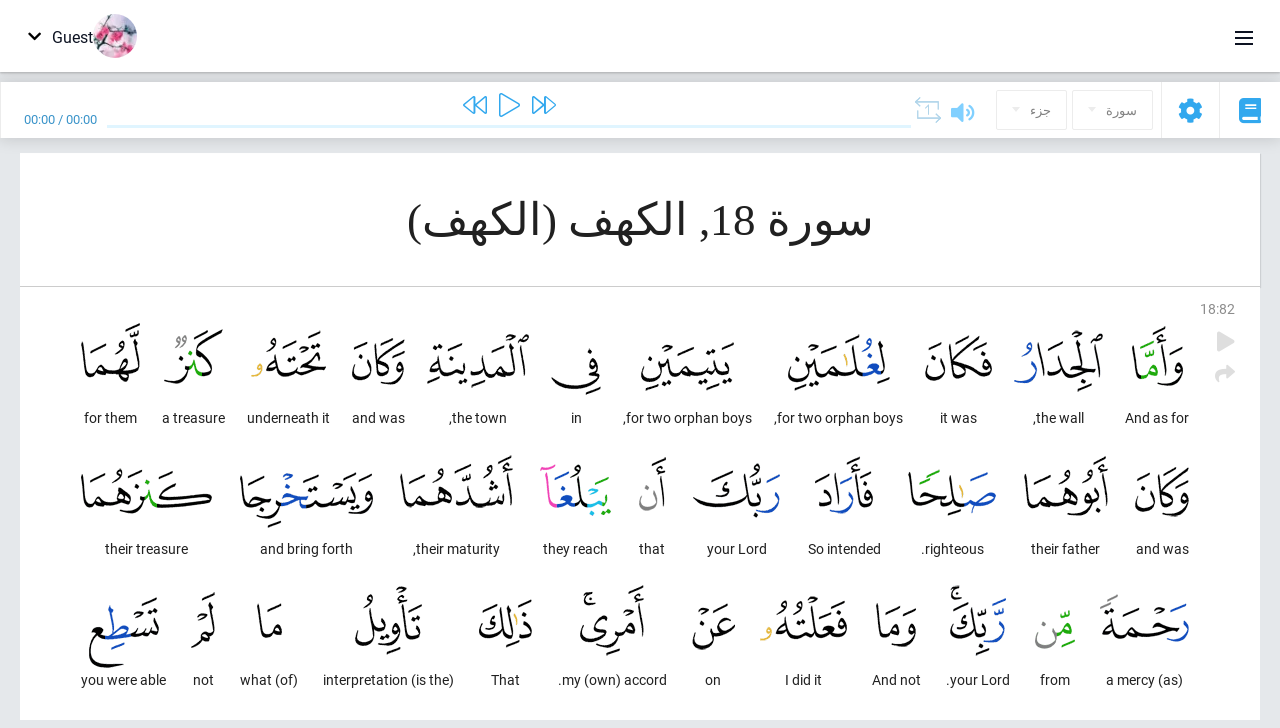

--- FILE ---
content_type: text/html; charset=UTF-8
request_url: https://ar.quranacademy.org/quran/18:82
body_size: 7773
content:
<!DOCTYPE html>
<html lang="ar" dir="rtl">
  <head>
    <meta charset="utf-8">
    <title>Surah 18 الكهف. Read and listen Quran · Quran Academy</title>
    <meta name="description" content="Read and listen Quran: Arabic, translation, word-by-word translation, and interpretation (tafsir). Sura 18 الكهف. Available translations: تفسير الجلال...">

    <meta name="keywords" content="Read, Listen, Quran, quran.surah, quran.ayah, الكهف, الكهف">

    <meta http-equiv="X-UA-Compatible" content="IE=edge">
    <meta name="viewport" content="width=device-width, initial-scale=1, user-scalable=no">


<script>
    window.Loader = new function () {
        var self = this

        this.onFullLoadFirstCallbacks = [];
        this.onFullLoadCallbacks = [];

        this.isLoaded = false;

        this.loadedStylesheets = [];

        function runCallbacks(callbacks) {
            var errors = [];

            callbacks.map(function (callback) {
                try {
                    callback();
                } catch (e) {
                    errors.push(e);
                }
            });

            return errors
        }

        this.onFullLoad = function(callback) {
            if (this.isLoaded) {
                callback();
            } else {
                this.onFullLoadCallbacks.push(callback);
            }
        };

        this.onFullLoadFirst = function(callback) {
            if (this.isLoaded) {
                callback();
            } else {
                this.onFullLoadFirstCallbacks.push(callback);
            }
        };

        this.loaded = function () {
            const firstCallbackErrors = runCallbacks(this.onFullLoadFirstCallbacks);
            const callbackErrors = runCallbacks(this.onFullLoadCallbacks);

            this.isLoaded = true;

            firstCallbackErrors.map(function (e) {
                throw e;
            });

            callbackErrors.map(function (e) {
                throw e;
            });
        };
    };
</script><link rel="shortcut icon" href="/favicons/favicon.ico" type="image/x-icon">
<link rel="icon" type="image/png" href="/favicons/favicon-32x32.png" sizes="32x32">
<link rel="icon" type="image/png" href="/favicons/android-chrome-192x192.png" sizes="192x192">
<link rel="icon" type="image/png" href="/favicons/favicon-96x96.png" sizes="96x96">
<link rel="icon" type="image/png" href="/favicons/favicon-16x16.png" sizes="16x16">
<link rel="apple-touch-icon" sizes="57x57" href="/favicons/apple-touch-icon-57x57.png">
<link rel="apple-touch-icon" sizes="60x60" href="/favicons/apple-touch-icon-60x60.png">
<link rel="apple-touch-icon" sizes="72x72" href="/favicons/apple-touch-icon-72x72.png">
<link rel="apple-touch-icon" sizes="76x76" href="/favicons/apple-touch-icon-76x76.png">
<link rel="apple-touch-icon" sizes="114x114" href="/favicons/apple-touch-icon-114x114.png">
<link rel="apple-touch-icon" sizes="120x120" href="/favicons/apple-touch-icon-120x120.png">
<link rel="apple-touch-icon" sizes="144x144" href="/favicons/apple-touch-icon-144x144.png">
<link rel="apple-touch-icon" sizes="152x152" href="/favicons/apple-touch-icon-152x152.png">
<link rel="apple-touch-icon" sizes="180x180" href="/favicons/apple-touch-icon-180x180.png">
<link rel="manifest" href="/favicons/manifest.json">
<meta name="msapplication-TileColor" content="#5e1596">
<meta name="msapplication-TileImage" content="/favicons/mstile-144x144.png">
<meta name="msapplication-config" content="/favicons/browserconfig.xml">
<meta name="theme-color" content="#ffffff"><link rel="stylesheet" href="https://use.typekit.net/srz0rtf.css">

<link href="/compiled/browser/app.6a5c3dc06d11913ad7bb.css" rel="stylesheet" type="text/css" />
<script type="application/ld+json">
{
  "@context" : "http://schema.org",
  "@type" : "Organization",
  "name" : "Quran Academy",
  "url" : "https://ar.quranacademy.org",
  "description": "يمكنك تعلم الكتاب الكريم واللغة العربية في أكاديمية القرآن من أي مستوى شئت. الملايين من الناس في العالم شرعوا في حفظ القرآن الكريم. فتعلم وتبادل المعرفة! وباستخدام مجموعة متنوعة من تقنيات التدريس الحديثة, يمكنك أن تتعلم قراءة القرآن ، وقواعد اللغة العربية ، وأن تحصل على معرفة شاملة عن مكونات رئيسية لآخر الكتب السماوية.",
  "sameAs" : [
    "https://www.facebook.com/quranacademy",
    "https://twitter.com/quranacademy",
    "https://plus.google.com/u/0/+HolyQuranAcademy",
    "https://www.instagram.com/holyquranacademy",
    "https://www.youtube.com/holyquranacademy",
    "https://www.linkedin.com/company/quranacademy",
    "https://www.pinterest.com/holyquranworld",
    "https://soundcloud.com/quranacademy",
    "https://quranacademy.tumblr.com",
    "https://github.com/quranacademy",
    "https://vk.com/quranacademy",
    "https://medium.com/@quranacademy",
    "https://ok.ru/quranacademy",
    "https://telegram.me/quranacademy",
    "https://www.flickr.com/photos/quranacademy",
    "https://vk.com/holyquranworld"
  ]
}
</script>


<meta name="dmca-site-verification" content="Vm9wZzUwakRTT2gveVZkRVBYNWpyR2lDc1pWWWV5MXRkSFl3czBUKzJsND01" />



  </head>
  <body class="rtl-mode"><div id="react-module-697868bdc92ea" class=" react-module-header"></div>
            <script>
                Loader.onFullLoadFirst(function () {
                    mountReactComponent('react-module-697868bdc92ea', 'header', {"navigationMenuActiveItemCode":"quran","encyclopediaAvailable":false,"str":{"adminPanel":"\u0644\u0648\u062d\u0629 \u0627\u0644\u0627\u062f\u0627\u0631\u0629","bookmarks":"Bookmarks","encyclopedia":"\u0627\u0644\u0645\u0648\u0633\u0648\u0639\u0629","guest":"Guest","help":"Help","interactiveLessons":"Interactive Lessons","logIn":"\u062f\u062e\u0648\u0644","logOut":"Exit","memorization":"Quran memorization","profile":"\u0627\u0644\u0645\u0644\u0641 \u0627\u0644\u0634\u062e\u0635\u064a","quran":"Quran","settings":"\u0625\u0639\u062f\u0627\u062f\u0627\u062a","siteSections":"Site sections"},"urls":{"adminPanel":"https:\/\/ar.quranacademy.org\/admin","encyclopedia":"https:\/\/ar.quranacademy.org\/encyclopedia","helpCenter":"https:\/\/ar.quranacademy.org\/help","interactiveLessons":"https:\/\/ar.quranacademy.org\/courses","login":"https:\/\/ar.quranacademy.org\/login","memorization":"https:\/\/ar.quranacademy.org\/memorization","profile":"https:\/\/ar.quranacademy.org\/profile","quran":"https:\/\/ar.quranacademy.org\/quran","settings":"https:\/\/ar.quranacademy.org\/profile\/settings\/personal-information"}}, 'render', true)
                });
            </script>
        
    <div id="content">
<div class="page-container"><div id="react-module-697868bdc7e86" class=" react-module-quran"></div>
            <script>
                Loader.onFullLoadFirst(function () {
                    mountReactComponent('react-module-697868bdc7e86', 'quran', {"displayMode":"ayah","currentSuraNum":18,"currentSura":{"id":18,"basmala":true,"type_id":1,"ayats_count":110,"juz_num":15,"juz_page":12,"hizb_num":30,"hizb_page":2,"rub_num":117,"ayat_begin_id":2141,"ayat_end_id":2250,"number":18,"arabic_name":"\u0627\u0644\u0643\u0647\u0641","text":{"id":350,"name":"\u0627\u0644\u0643\u0647\u0641","sura_id":18,"language_id":3,"transliteration":"\u0627\u0644\u0643\u0647\u0641","about_markdown":"","about_html":""}},"basmalaAyat":{"id":1,"surahNumber":1,"juzNumber":1,"number":1,"sajdah":false,"wordGroups":[{"id":2050266,"ayahId":1,"surahNumber":1,"ayahNumber":1,"index":0,"text":"In (the) name","words":[{"id":1,"surahNumber":1,"ayahNumber":1,"order":1,"hasOwnImage":true,"imageWidth":88,"imageHeight":100,"text":"In (the) name"}],"isLastWordGroupOfAyah":false},{"id":2050267,"ayahId":1,"surahNumber":1,"ayahNumber":1,"index":1,"text":"(of) Allah,","words":[{"id":2,"surahNumber":1,"ayahNumber":1,"order":2,"hasOwnImage":true,"imageWidth":40,"imageHeight":100,"text":"(of) Allah,"}],"isLastWordGroupOfAyah":false},{"id":2050268,"ayahId":1,"surahNumber":1,"ayahNumber":1,"index":2,"text":"the Most Gracious,","words":[{"id":3,"surahNumber":1,"ayahNumber":1,"order":3,"hasOwnImage":true,"imageWidth":131,"imageHeight":100,"text":"the Most Gracious,"}],"isLastWordGroupOfAyah":false},{"id":2050269,"ayahId":1,"surahNumber":1,"ayahNumber":1,"index":3,"text":"the Most Merciful.","words":[{"id":4,"surahNumber":1,"ayahNumber":1,"order":4,"hasOwnImage":true,"imageWidth":92,"imageHeight":100,"text":"the Most Merciful."}],"isLastWordGroupOfAyah":true}]},"ayats":[{"id":2222,"surahNumber":18,"juzNumber":16,"number":82,"sajdah":false,"wordGroups":[{"id":2089031,"ayahId":2222,"surahNumber":18,"ayahNumber":82,"index":0,"text":"And as for","words":[{"id":38766,"surahNumber":18,"ayahNumber":82,"order":1,"hasOwnImage":true,"imageWidth":51,"imageHeight":100,"text":"And as for"}],"isLastWordGroupOfAyah":false},{"id":2089032,"ayahId":2222,"surahNumber":18,"ayahNumber":82,"index":1,"text":"the wall,","words":[{"id":38767,"surahNumber":18,"ayahNumber":82,"order":2,"hasOwnImage":true,"imageWidth":89,"imageHeight":100,"text":"the wall,"}],"isLastWordGroupOfAyah":false},{"id":2089033,"ayahId":2222,"surahNumber":18,"ayahNumber":82,"index":2,"text":"it was","words":[{"id":38768,"surahNumber":18,"ayahNumber":82,"order":3,"hasOwnImage":true,"imageWidth":67,"imageHeight":100,"text":"it was"}],"isLastWordGroupOfAyah":false},{"id":2089034,"ayahId":2222,"surahNumber":18,"ayahNumber":82,"index":3,"text":"for two orphan boys,","words":[{"id":38769,"surahNumber":18,"ayahNumber":82,"order":4,"hasOwnImage":true,"imageWidth":102,"imageHeight":100,"text":"for two orphan boys,"}],"isLastWordGroupOfAyah":false},{"id":2089035,"ayahId":2222,"surahNumber":18,"ayahNumber":82,"index":4,"text":"for two orphan boys,","words":[{"id":38770,"surahNumber":18,"ayahNumber":82,"order":5,"hasOwnImage":true,"imageWidth":93,"imageHeight":100,"text":"for two orphan boys,"}],"isLastWordGroupOfAyah":false},{"id":2089036,"ayahId":2222,"surahNumber":18,"ayahNumber":82,"index":5,"text":"in","words":[{"id":38771,"surahNumber":18,"ayahNumber":82,"order":6,"hasOwnImage":true,"imageWidth":50,"imageHeight":100,"text":"in"}],"isLastWordGroupOfAyah":false},{"id":2089037,"ayahId":2222,"surahNumber":18,"ayahNumber":82,"index":6,"text":"the town,","words":[{"id":38772,"surahNumber":18,"ayahNumber":82,"order":7,"hasOwnImage":true,"imageWidth":102,"imageHeight":100,"text":"the town,"}],"isLastWordGroupOfAyah":false},{"id":2089038,"ayahId":2222,"surahNumber":18,"ayahNumber":82,"index":7,"text":"and was","words":[{"id":38773,"surahNumber":18,"ayahNumber":82,"order":8,"hasOwnImage":true,"imageWidth":53,"imageHeight":100,"text":"and was"}],"isLastWordGroupOfAyah":false},{"id":2089039,"ayahId":2222,"surahNumber":18,"ayahNumber":82,"index":8,"text":"underneath it","words":[{"id":38774,"surahNumber":18,"ayahNumber":82,"order":9,"hasOwnImage":true,"imageWidth":75,"imageHeight":100,"text":"underneath it"}],"isLastWordGroupOfAyah":false},{"id":2089040,"ayahId":2222,"surahNumber":18,"ayahNumber":82,"index":9,"text":"a treasure","words":[{"id":38775,"surahNumber":18,"ayahNumber":82,"order":10,"hasOwnImage":true,"imageWidth":59,"imageHeight":100,"text":"a treasure"}],"isLastWordGroupOfAyah":false},{"id":2089041,"ayahId":2222,"surahNumber":18,"ayahNumber":82,"index":10,"text":"for them","words":[{"id":38776,"surahNumber":18,"ayahNumber":82,"order":11,"hasOwnImage":true,"imageWidth":59,"imageHeight":100,"text":"for them"}],"isLastWordGroupOfAyah":false},{"id":2089042,"ayahId":2222,"surahNumber":18,"ayahNumber":82,"index":11,"text":"and was","words":[{"id":38777,"surahNumber":18,"ayahNumber":82,"order":12,"hasOwnImage":true,"imageWidth":54,"imageHeight":100,"text":"and was"}],"isLastWordGroupOfAyah":false},{"id":2089043,"ayahId":2222,"surahNumber":18,"ayahNumber":82,"index":12,"text":"their father","words":[{"id":38778,"surahNumber":18,"ayahNumber":82,"order":13,"hasOwnImage":true,"imageWidth":84,"imageHeight":100,"text":"their father"}],"isLastWordGroupOfAyah":false},{"id":2089044,"ayahId":2222,"surahNumber":18,"ayahNumber":82,"index":13,"text":"righteous.","words":[{"id":38779,"surahNumber":18,"ayahNumber":82,"order":14,"hasOwnImage":true,"imageWidth":88,"imageHeight":100,"text":"righteous."}],"isLastWordGroupOfAyah":false},{"id":2089045,"ayahId":2222,"surahNumber":18,"ayahNumber":82,"index":14,"text":"So intended","words":[{"id":38780,"surahNumber":18,"ayahNumber":82,"order":15,"hasOwnImage":true,"imageWidth":58,"imageHeight":100,"text":"So intended"}],"isLastWordGroupOfAyah":false},{"id":2089046,"ayahId":2222,"surahNumber":18,"ayahNumber":82,"index":15,"text":"your Lord","words":[{"id":38781,"surahNumber":18,"ayahNumber":82,"order":16,"hasOwnImage":true,"imageWidth":87,"imageHeight":100,"text":"your Lord"}],"isLastWordGroupOfAyah":false},{"id":2089047,"ayahId":2222,"surahNumber":18,"ayahNumber":82,"index":16,"text":"that","words":[{"id":38782,"surahNumber":18,"ayahNumber":82,"order":17,"hasOwnImage":true,"imageWidth":27,"imageHeight":100,"text":"that"}],"isLastWordGroupOfAyah":false},{"id":2089048,"ayahId":2222,"surahNumber":18,"ayahNumber":82,"index":17,"text":"they reach","words":[{"id":38783,"surahNumber":18,"ayahNumber":82,"order":18,"hasOwnImage":true,"imageWidth":71,"imageHeight":100,"text":"they reach"}],"isLastWordGroupOfAyah":false},{"id":2089049,"ayahId":2222,"surahNumber":18,"ayahNumber":82,"index":18,"text":"their maturity,","words":[{"id":38784,"surahNumber":18,"ayahNumber":82,"order":19,"hasOwnImage":true,"imageWidth":113,"imageHeight":100,"text":"their maturity,"}],"isLastWordGroupOfAyah":false},{"id":2089050,"ayahId":2222,"surahNumber":18,"ayahNumber":82,"index":19,"text":"and bring forth","words":[{"id":38785,"surahNumber":18,"ayahNumber":82,"order":20,"hasOwnImage":true,"imageWidth":133,"imageHeight":100,"text":"and bring forth"}],"isLastWordGroupOfAyah":false},{"id":2089051,"ayahId":2222,"surahNumber":18,"ayahNumber":82,"index":20,"text":"their treasure","words":[{"id":38786,"surahNumber":18,"ayahNumber":82,"order":21,"hasOwnImage":true,"imageWidth":131,"imageHeight":100,"text":"their treasure"}],"isLastWordGroupOfAyah":false},{"id":2089052,"ayahId":2222,"surahNumber":18,"ayahNumber":82,"index":21,"text":"(as) a mercy","words":[{"id":38787,"surahNumber":18,"ayahNumber":82,"order":22,"hasOwnImage":true,"imageWidth":89,"imageHeight":100,"text":"(as) a mercy"}],"isLastWordGroupOfAyah":false},{"id":2089053,"ayahId":2222,"surahNumber":18,"ayahNumber":82,"index":22,"text":"from","words":[{"id":38788,"surahNumber":18,"ayahNumber":82,"order":23,"hasOwnImage":true,"imageWidth":40,"imageHeight":100,"text":"from"}],"isLastWordGroupOfAyah":false},{"id":2089054,"ayahId":2222,"surahNumber":18,"ayahNumber":82,"index":23,"text":"your Lord.","words":[{"id":38789,"surahNumber":18,"ayahNumber":82,"order":24,"hasOwnImage":true,"imageWidth":56,"imageHeight":100,"text":"your Lord."}],"isLastWordGroupOfAyah":false},{"id":2089055,"ayahId":2222,"surahNumber":18,"ayahNumber":82,"index":24,"text":"And not","words":[{"id":38790,"surahNumber":18,"ayahNumber":82,"order":25,"hasOwnImage":true,"imageWidth":40,"imageHeight":100,"text":"And not"}],"isLastWordGroupOfAyah":false},{"id":2089056,"ayahId":2222,"surahNumber":18,"ayahNumber":82,"index":25,"text":"I did it","words":[{"id":38791,"surahNumber":18,"ayahNumber":82,"order":26,"hasOwnImage":true,"imageWidth":87,"imageHeight":100,"text":"I did it"}],"isLastWordGroupOfAyah":false},{"id":2089057,"ayahId":2222,"surahNumber":18,"ayahNumber":82,"index":26,"text":"on","words":[{"id":38792,"surahNumber":18,"ayahNumber":82,"order":27,"hasOwnImage":true,"imageWidth":43,"imageHeight":100,"text":"on"}],"isLastWordGroupOfAyah":false},{"id":2089058,"ayahId":2222,"surahNumber":18,"ayahNumber":82,"index":27,"text":"my (own) accord.","words":[{"id":38793,"surahNumber":18,"ayahNumber":82,"order":28,"hasOwnImage":true,"imageWidth":64,"imageHeight":100,"text":"my (own) accord."}],"isLastWordGroupOfAyah":false},{"id":2089059,"ayahId":2222,"surahNumber":18,"ayahNumber":82,"index":28,"text":"That","words":[{"id":38794,"surahNumber":18,"ayahNumber":82,"order":29,"hasOwnImage":true,"imageWidth":53,"imageHeight":100,"text":"That"}],"isLastWordGroupOfAyah":false},{"id":2089060,"ayahId":2222,"surahNumber":18,"ayahNumber":82,"index":29,"text":"(is the) interpretation","words":[{"id":38795,"surahNumber":18,"ayahNumber":82,"order":30,"hasOwnImage":true,"imageWidth":67,"imageHeight":100,"text":"(is the) interpretation"}],"isLastWordGroupOfAyah":false},{"id":2089061,"ayahId":2222,"surahNumber":18,"ayahNumber":82,"index":30,"text":"(of) what","words":[{"id":38796,"surahNumber":18,"ayahNumber":82,"order":31,"hasOwnImage":true,"imageWidth":25,"imageHeight":100,"text":"(of) what"}],"isLastWordGroupOfAyah":false},{"id":2089062,"ayahId":2222,"surahNumber":18,"ayahNumber":82,"index":31,"text":"not","words":[{"id":38797,"surahNumber":18,"ayahNumber":82,"order":32,"hasOwnImage":true,"imageWidth":24,"imageHeight":100,"text":"not"}],"isLastWordGroupOfAyah":false},{"id":2089063,"ayahId":2222,"surahNumber":18,"ayahNumber":82,"index":32,"text":"you were able","words":[{"id":38798,"surahNumber":18,"ayahNumber":82,"order":33,"hasOwnImage":true,"imageWidth":70,"imageHeight":100,"text":"you were able"}],"isLastWordGroupOfAyah":false},{"id":2089064,"ayahId":2222,"surahNumber":18,"ayahNumber":82,"index":33,"text":"on it","words":[{"id":38799,"surahNumber":18,"ayahNumber":82,"order":34,"hasOwnImage":true,"imageWidth":60,"imageHeight":100,"text":"on it"}],"isLastWordGroupOfAyah":false},{"id":2089065,"ayahId":2222,"surahNumber":18,"ayahNumber":82,"index":34,"text":"(to have) patience.\"","words":[{"id":38800,"surahNumber":18,"ayahNumber":82,"order":35,"hasOwnImage":true,"imageWidth":64,"imageHeight":100,"text":"(to have) patience.\""}],"isLastWordGroupOfAyah":true}]}],"bookmarks":[],"currentJuzNum":16,"pageCount":null,"currentPage":null,"ayatsPerPage":null,"mushafPageNumber":302,"customTranslationIds":null,"currentRecitation":{"urlMask":"https:\/\/quran-audio.quranacademy.org\/by-ayah\/Mishari_Rashid_Al-Afasy_128kbps\/{sura}\/{ayat}.mp3","padZeros":true},"str":{"autoScrollDuringPlayback":"Auto scroll during playback","ayat":"\u0622\u064a\u0629","commonSettings":"Common","continuousReading":"\u0642\u0631\u0627\u0621\u0629 \u0645\u0633\u062a\u0645\u0631\u0629","copiedToClipboard":"Link Copied to Clipboard","error":"Error","errorLoadingPage":"Error loading page","juz":"\u062c\u0632\u0621","reciter":"Reciter","searchPlaceholder":"Search...","select":"Select","sura":"\u0633\u0648\u0631\u0629","tajweedRulesHighlighting":"Tajweed highlighting","translationsAndTafseers":"Translations and tafseers","quran":"\u0627\u0644\u0642\u0631\u0622\u0646 \u0627\u0644\u0643\u0631\u064a\u0645","withWordsHighlighting":"With words highlighting","wordByWordTranslation":"\u0627\u0644\u062a\u0631\u062c\u0645\u0629 \u0648\u0641\u0642\u0627 \u0644\u0644\u0643\u0644\u0645\u0627\u062a","wordByWordTranslationLanguage":"Word by word translation language"}}, 'render', false)
                });
            </script>
        
</div>

<script>
    var metaViewPort = document.querySelector('meta[name="viewport"]')

            metaViewPort.setAttribute('content', 'width=device-width, initial-scale=1, user-scalable=no')
    </script>

    </div><div id="react-module-697868bdc937e" class=" react-module-whats-new-alert"></div>
            <script>
                Loader.onFullLoadFirst(function () {
                    mountReactComponent('react-module-697868bdc937e', 'whats-new-alert', {"str":{"whatsNew":"What's new?"},"apiUrls":{"getUpdates":"https:\/\/ar.quranacademy.org\/whats-new\/updates"}}, 'render', false)
                });
            </script>
        <div id="react-module-697868bdc9e2f" class=" react-module-footer"></div>
            <script>
                Loader.onFullLoadFirst(function () {
                    mountReactComponent('react-module-697868bdc9e2f', 'footer', {"androidAppLink":"https:\/\/play.google.com\/store\/apps\/details?id=org.quranacademy.quran","helpCenterAvailable":true,"iosAppLink":"https:\/\/apps.apple.com\/ru\/app\/quran-academy-reader\/id1481765206","str":{"aboutProject":"\u0639\u0646 \u0627\u0644\u0645\u0634\u0631\u0648\u0639","blog":"\u0645\u062f\u0648\u0651\u0646\u0647","contacts":"Contacts","contribute":"Make a contribution","currentFeatures":"\u0627\u0644\u0627\u0645\u0643\u0627\u0646\u064a\u0627\u062a \u0627\u0644\u062d\u0627\u0644\u064a\u0629","followUsInSocialMedia":"Follow us on social media","helpCenter":"Help center","mobileApp":"Mobile App","ourPartners":"Our partners","partnersWidget":"\u0627\u0644\u0642\u0637\u0639\u0629 \u0644\u0644\u0634\u0631\u0643\u0627\u0621","privacyPolicy":"Privacy policy","radio":"\u0631\u0627\u062f\u064a\u0648","support":"\u0631\u062f\u0648\u062f \u0627\u0644\u0641\u0639\u0644 \u0648\u0627\u0644\u0627\u0642\u062a\u0631\u0627\u062d\u0627\u062a","termsOfUse":"\u0634\u0631\u0648\u0637 \u0627\u0644\u0627\u0633\u062a\u062e\u062f\u0627\u0645"},"urls":{"privacyPolicy":"https:\/\/ar.quranacademy.org\/page\/1-privacy_policy","termsOfUse":"https:\/\/ar.quranacademy.org\/page\/2-terms_of_use"}}, 'render', true)
                });
            </script>
        <div id="react-module-697868bdc9e4e" class=" react-module-toastify"></div>
            <script>
                Loader.onFullLoadFirst(function () {
                    mountReactComponent('react-module-697868bdc9e4e', 'toastify', {"keepMounted":true}, 'render', false)
                });
            </script>
        <script src="https://ar.quranacademy.org/ui-strings/ar?1746213714"></script>

    <script>
        ENV = {"avatarDimensions":[200,100,50],"appVersion":"062e8d11e8d8af2fe39585b2ba4e4927554168f8","csrfToken":"CH7lXkVHSzbjlZEz1E1wOoJ42uJIWuGL9lGkYDB3","currentLanguage":{"id":3,"code":"ar","active":true,"is_default":false,"locale":"ar_EG","yandex_language_id":2,"is_rtl":true,"fallback_language_id":2,"level":3,"code_iso1":"ar","code_iso3":"ara","original_name":"\u0627\u0644\u0639\u0631\u0628\u064a\u0629"},"debug":false,"domain":"quranacademy.org","environment":"production","isGuest":true,"languages":[{"id":53,"code":"bg","scriptDirection":"ltr","name":"\u0627\u0627\u0644\u0628\u0644\u063a\u0627\u0631\u064a\u0629","originalName":"\u0411\u044a\u043b\u0433\u0430\u0440\u0441\u043a\u0438","fallbackLanguageId":1},{"id":4,"code":"az","scriptDirection":"ltr","name":"\u0627\u0644\u0623\u0630\u0631\u064a\u0629","originalName":"Az\u0259rbaycan dili","fallbackLanguageId":1},{"id":59,"code":"es","scriptDirection":"ltr","name":"\u0627\u0644\u0625\u0633\u0628\u0627\u0646\u064a\u0651\u0629","originalName":"Espa\u00f1ol","fallbackLanguageId":2},{"id":45,"code":"av","scriptDirection":"ltr","name":"\u0627\u0644\u0623\u0641\u0627\u0631\u064a\u0643\u064a\u0629","originalName":"\u0410\u0432\u0430\u0440 \u043c\u0430\u0446\u0304I","fallbackLanguageId":1},{"id":61,"code":"sq","scriptDirection":"ltr","name":"\u0627\u0644\u0623\u0644\u0628\u0627\u0646\u064a\u0629","originalName":"Shqip","fallbackLanguageId":2},{"id":47,"code":"de","scriptDirection":"ltr","name":"\u0627\u0644\u0623\u0644\u0645\u0627\u0646\u064a\u0629","originalName":"Deutsch","fallbackLanguageId":2},{"id":68,"code":"am","scriptDirection":"ltr","name":"\u0627\u0644\u0623\u0645\u0647\u0631\u064a\u0629","originalName":"\u12a0\u121b\u122d\u129b","fallbackLanguageId":2},{"id":2,"code":"en","scriptDirection":"ltr","name":"\u0627\u0644\u0625\u0646\u062c\u0644\u064a\u0632\u064a\u0629","originalName":"English","fallbackLanguageId":1},{"id":44,"code":"inh","scriptDirection":"ltr","name":"\u0627\u0644\u0625\u0646\u062c\u0648\u0634\u064a\u0629","originalName":"\u0413l\u0430\u043b\u0433I\u0430\u0439","fallbackLanguageId":1},{"id":52,"code":"id","scriptDirection":"ltr","name":"\u0627\u0644\u0625\u0646\u062f\u0648\u0646\u064a\u0633\u064a\u0629","originalName":"Bahasa Indonesia","fallbackLanguageId":2},{"id":78,"code":"ur","scriptDirection":"rtl","name":"\u0627\u0644\u0623\u0648\u0631\u062f\u064a\u0629","originalName":"\u0627\u0631\u062f\u0648","fallbackLanguageId":66},{"id":39,"code":"uz","scriptDirection":"ltr","name":"\u0627\u0644\u0623\u0648\u0632\u0628\u0627\u0643\u064a\u0629","originalName":"O'zbek","fallbackLanguageId":1},{"id":58,"code":"uk","scriptDirection":"ltr","name":"\u0627\u0644\u0627\u0648\u0643\u0631\u0627\u0646\u064a\u0629","originalName":"\u0423\u043a\u0440\u0430\u0457\u043d\u0441\u044c\u043a\u0430","fallbackLanguageId":1},{"id":60,"code":"it","scriptDirection":"ltr","name":"\u0627\u0644\u0625\u064a\u0637\u0627\u0644\u064a\u0629","originalName":"Italiano","fallbackLanguageId":2},{"id":43,"code":"ba","scriptDirection":"ltr","name":"\u0627\u0644\u0628\u0627\u0634\u0643\u064a\u0631\u064a\u0629","originalName":"\u0411\u0430\u0448\u04a1\u043e\u0440\u0442","fallbackLanguageId":1},{"id":74,"code":"pt","scriptDirection":"ltr","name":"\u0627\u0644\u0628\u0631\u062a\u063a\u0627\u0644\u064a\u0629","originalName":"Portugu\u00eas","fallbackLanguageId":2},{"id":50,"code":"bn","scriptDirection":"ltr","name":"\u0627\u0644\u0628\u0646\u063a\u0627\u0644\u064a\u0629","originalName":"\u09ac\u09be\u0982\u09b2\u09be","fallbackLanguageId":2},{"id":62,"code":"bs","scriptDirection":"ltr","name":"\u0627\u0644\u0628\u0648\u0633\u0646\u064a\u0629","originalName":"Bosanski","fallbackLanguageId":2},{"id":73,"code":"pl","scriptDirection":"ltr","name":"\u0627\u0644\u0628\u0648\u0644\u0646\u062f\u064a\u0629","originalName":"Polski","fallbackLanguageId":2},{"id":49,"code":"ta","scriptDirection":"ltr","name":"\u0627\u0644\u062a\u0627\u0645\u064a\u0644\u064a\u0629","originalName":"\u0ba4\u0bae\u0bbf\u0bb4\u0bcd","fallbackLanguageId":2},{"id":77,"code":"th","scriptDirection":"ltr","name":"\u0627\u0644\u062a\u0627\u064a\u0644\u0627\u0646\u062f\u064a\u0629","originalName":"\u0e20\u0e32\u0e29\u0e32\u0e44\u0e17\u0e22","fallbackLanguageId":2},{"id":57,"code":"tt","scriptDirection":"ltr","name":"\u0627\u0644\u062a\u062a\u0627\u0631\u064a\u0629","originalName":"\u0422\u0430\u0442\u0430\u0440\u0447\u0430","fallbackLanguageId":1},{"id":6,"code":"tr","scriptDirection":"ltr","name":"\u0627\u0644\u062a\u0631\u0643\u064a\u0629","originalName":"T\u00fcrk\u00e7e","fallbackLanguageId":2},{"id":64,"code":"cs","scriptDirection":"ltr","name":"\u0627\u0644\u062a\u0634\u064a\u0643\u064a\u0629","originalName":"\u010ce\u0161tina","fallbackLanguageId":2},{"id":54,"code":"ka","scriptDirection":"ltr","name":"\u0627\u0644\u062c\u0648\u0631\u062c\u064a\u0629","originalName":"\u10e5\u10d0\u10e0\u10d7\u10e3\u10da\u10d8","fallbackLanguageId":2},{"id":1,"code":"ru","scriptDirection":"ltr","name":"\u0627\u0644\u0631\u0648\u0633\u064a\u0629","originalName":"\u0420\u0443\u0441\u0441\u043a\u0438\u0439","fallbackLanguageId":null},{"id":75,"code":"ro","scriptDirection":"ltr","name":"\u0627\u0644\u0631\u0648\u0645\u0627\u0646\u064a\u0629","originalName":"Rom\u00e2n\u0103","fallbackLanguageId":2},{"id":76,"code":"sv","scriptDirection":"ltr","name":"\u0627\u0644\u0633\u0648\u064a\u062f\u064a\u0629","originalName":"Svenska","fallbackLanguageId":2},{"id":46,"code":"ce","scriptDirection":"ltr","name":"\u0627\u0644\u0634\u064a\u0634\u0627\u0646\u064a\u0629","originalName":"\u041d\u043e\u0445\u0447\u0438\u0439","fallbackLanguageId":1},{"id":56,"code":"so","scriptDirection":"ltr","name":"\u0627\u0644\u0635\u0648\u0645\u0627\u0644\u064a\u0629","originalName":"Af-Soomaali","fallbackLanguageId":2},{"id":63,"code":"zh","scriptDirection":"ltr","name":"\u0627\u0644\u0635\u064a\u0646\u064a\u0629","originalName":"\u4e2d\u6587(\u7b80\u4f53)","fallbackLanguageId":2},{"id":5,"code":"tg","scriptDirection":"ltr","name":"\u0627\u0644\u0637\u0627\u062c\u064a\u0643\u064a\u0629","originalName":"\u0422\u043e\u04b7\u0438\u043a\u04e3","fallbackLanguageId":1},{"id":3,"code":"ar","scriptDirection":"rtl","name":"\u0627\u0644\u0639\u0631\u0628\u064a\u0629","originalName":"\u0627\u0644\u0639\u0631\u0628\u064a\u0629","fallbackLanguageId":2},{"id":41,"code":"fr","scriptDirection":"ltr","name":"\u0627\u0644\u0641\u0631\u0646\u0633\u064a\u0629","originalName":"Fran\u00e7ais","fallbackLanguageId":2},{"id":40,"code":"kk","scriptDirection":"ltr","name":"\u0627\u0644\u0643\u0627\u0632\u0627\u062e\u064a\u0629","originalName":"\u049a\u0430\u0437\u0430\u049b \u0442\u0456\u043b\u0456","fallbackLanguageId":1},{"id":69,"code":"ko","scriptDirection":"ltr","name":"\u0627\u0644\u0643\u0648\u0631\u064a\u0629","originalName":"\ud55c\uad6d\uc5b4","fallbackLanguageId":2},{"id":48,"code":"lez","scriptDirection":"ltr","name":"\u0627\u0644\u0644\u064a\u0632\u062c\u0647\u0627\u064a\u0627\u0646\u064a\u0629","originalName":"\u041b\u0435\u0437\u0433\u0438","fallbackLanguageId":1},{"id":70,"code":"ms","scriptDirection":"ltr","name":"\u0627\u0644\u0645\u0627\u0644\u064a\u0632\u064a\u0629","originalName":"Bahasa Melayu","fallbackLanguageId":2},{"id":71,"code":"no","scriptDirection":"ltr","name":"\u0627\u0644\u0646\u0631\u0648\u064a\u062c\u064a\u0629 (\u0628\u0648\u0643\u0645\u0627\u0644)","originalName":"Norsk (bokm\u00e5l)","fallbackLanguageId":2},{"id":51,"code":"ne","scriptDirection":"ltr","name":"\u0627\u0644\u0646\u064a\u0628\u0627\u0644\u064a\u0629","originalName":"\u0928\u0947\u092a\u093e\u0932\u0940","fallbackLanguageId":2},{"id":66,"code":"hi","scriptDirection":"ltr","name":"\u0627\u0644\u0647\u0646\u062f\u064a\u0629","originalName":"\u0939\u093f\u0928\u094d\u0926\u0940","fallbackLanguageId":2},{"id":55,"code":"ha","scriptDirection":"ltr","name":"\u0627\u0644\u0647\u0648\u0633\u064a\u0629","originalName":"Hausa","fallbackLanguageId":2},{"id":67,"code":"ja","scriptDirection":"ltr","name":"\u0627\u0644\u064a\u0627\u0628\u0627\u0646\u064a\u0629","originalName":"\u65e5\u672c\u8a9e","fallbackLanguageId":2},{"id":72,"code":"fa","scriptDirection":"rtl","name":"\u0641\u0627\u0631\u0633\u064a","originalName":"\u0641\u0627\u0631\u0633\u06cc\u200f","fallbackLanguageId":3},{"id":65,"code":"nl","scriptDirection":"ltr","name":"\u0647\u0648\u0644\u0646\u062f\u064a","originalName":"Nederlands","fallbackLanguageId":47},{"id":85,"code":"sw","scriptDirection":"ltr","name":"Swahili","originalName":"Kiswahili","fallbackLanguageId":2},{"id":80,"code":"el","scriptDirection":"ltr","name":"Greek","originalName":"\u0395\u03bb\u03bb\u03b7\u03bd\u03b9\u03ba\u03ac","fallbackLanguageId":2},{"id":81,"code":"he","scriptDirection":"rtl","name":"Hebrew","originalName":"\u05e2\u05d1\u05e8\u05d9\u05ea","fallbackLanguageId":2},{"id":79,"code":"kbd","scriptDirection":"ltr","name":"Kabardian-Circassian language","originalName":"\u0410\u0434\u044b\u0433\u044d\u0431\u0437\u044d","fallbackLanguageId":1},{"id":84,"code":"mo","scriptDirection":"ltr","name":"Moldovan","originalName":"Moldoveneasc\u0103","fallbackLanguageId":75},{"id":86,"code":"ug","scriptDirection":"rtl","name":"Uyghur language","originalName":"\u0626\u06c7\u064a\u063a\u06c7\u0631\u0686\u06d5","fallbackLanguageId":2},{"id":82,"code":"krc","scriptDirection":"ltr","name":"Karachay-Balkar language","originalName":"\u041a\u044a\u0430\u0440\u0430\u0447\u0430\u0439-\u043c\u0430\u043b\u043a\u044a\u0430\u0440","fallbackLanguageId":1},{"id":83,"code":"ku","scriptDirection":"ltr","name":"Kurdish","originalName":"Kurd\u00ee","fallbackLanguageId":2}],"protocol":"https","rollbarEnabled":true,"rollbarToken":"031444658e4a4040a38ef6bb27379125","settings":{"quran_app_banner_closed":false,"media_players_volume":0.7,"admin_sidebar_opened":true,"admin_selected_quran_wbw_translations":[],"quran_ayats_translations":[],"quran_word_by_word_translation_enabled":true,"quran_word_by_word_translation":12,"quran_words_continuous_reading":false,"quran_tajweed_enabled":true,"quran_auto_scroll_during_playback_enabled":false,"quran_recitation_id":14,"quran_recitation_repeat_count":1,"interactive_lessons_layout":"new","puzzle_settings":true,"puzzle_level":20,"puzzle_ayat_recitation_id":11,"puzzle_is_audio":true,"puzzle_repeat_count":1,"puzzle_repeat_interval":0,"puzzle_is_tajweed":true,"puzzle_is_translation":true,"puzzle_language_id":1,"puzzle_is_strict_mode":false,"puzzle_add_words":false},"user":null,"yandexMetrikaKey":"44763238"}

        isNodeJs = false
    </script>

    <script src="/compiled/browser/app.4b8113e5f5306e3ecc4a.js"></script>
    <script async src="/compiled/browser/react.e1fa4e13232be61691cb.chunk.js"></script>


<script>
  (function(i,s,o,g,r,a,m){i['GoogleAnalyticsObject']=r;i[r]=i[r]||function(){
  (i[r].q=i[r].q||[]).push(arguments)},i[r].l=1*new Date();a=s.createElement(o),
  m=s.getElementsByTagName(o)[0];a.async=1;a.src=g;m.parentNode.insertBefore(a,m)
  })(window,document,'script','https://www.google-analytics.com/analytics.js','ga');

  ga('create', 'UA-99896292-1', 'auto');
  ga('send', 'pageview');
  setTimeout(function(){
      ga('send', 'event', 'New Visitor', location.pathname);
  }, 15000);
</script>

<!-- Yandex.Metrika counter -->
<script type="text/javascript">
    (function (d, w, c) {
        (w[c] = w[c] || []).push(function() {
            try {
                w.yaCounter44763238 = new Ya.Metrika({
                    id:44763238,
                    clickmap:true,
                    trackLinks:true,
                    accurateTrackBounce:true,
                    webvisor:true
                });
            } catch(e) { }
        });

        var n = d.getElementsByTagName("script")[0],
            s = d.createElement("script"),
            f = function () { n.parentNode.insertBefore(s, n); };
        s.type = "text/javascript";
        s.async = true;
        s.src = "https://mc.yandex.ru/metrika/watch.js";

        if (w.opera == "[object Opera]") {
            d.addEventListener("DOMContentLoaded", f, false);
        } else { f(); }
    })(document, window, "yandex_metrika_callbacks");
</script>
<noscript><div><img src="https://mc.yandex.ru/watch/44763238" style="position:absolute; left:-9999px;" alt="" /></div></noscript>
<!-- /Yandex.Metrika counter -->



<script>
    var Tawk_API = Tawk_API || {};
    var Tawk_LoadStart = new Date();

    Loader.onFullLoad(function () {
        var s1  =document.createElement("script");
        var s0 = document.getElementsByTagName("script")[0];

        s1.async=true;
        s1.src='https://embed.tawk.to/5a564c2bd7591465c7069e5c/default';
        s1.charset='UTF-8';

        s1.setAttribute('crossorigin','*');

        s0.parentNode.insertBefore(s1,s0);
    });
</script>

<script src="https://images.dmca.com/Badges/DMCABadgeHelper.min.js"></script>
  </body>
</html>

--- FILE ---
content_type: application/javascript
request_url: https://ar.quranacademy.org/ui-strings/ar?1746213714
body_size: 38601
content:
window.UiStrings = {"admin":{"active-by-default":"\u0646\u0634\u064a\u0637 \u0628\u0634\u0643\u0644 \u0627\u0641\u062a\u0631\u0627\u0636\u064a","add-collaborator":"\u0625\u0636\u0627\u0641\u0629 \u0645\u0637\u0648\u0631","admitted":"\u0645\u0646 \u0633\u064f\u0645\u0650\u062d\u064e \u0644\u0647\u0645 \u0641\u0642\u0637","arabic-text":"\u0627\u0644\u0646\u0635 \u0627\u0644\u0639\u0631\u0628\u064a ","arabic-text-desc":"\u0641\u064a \u0628\u0639\u0636 \u0627\u0644\u0623\u062d\u064a\u0627\u0646 \u0646\u062d\u0646 \u0628\u062d\u0627\u062c\u0629 \u0625\u0644\u0649 \u0625\u0636\u0627\u0641\u0629 \u0646\u0635 \u0648\u062c\u064a\u0632 \u0628\u0627\u0644\u0644\u063a\u0629 \u0627\u0644\u0639\u0631\u0628\u064a\u0629 \u0645\u0646 \u0623\u062c\u0644 \u0648\u0635\u0641 \u0627\u0644\u0645\u062d\u0627\u0636\u0631\u0629. \u0627\u0633\u062a\u062e\u062f\u0645 \u0647\u0630\u0627 \u0627\u0644\u0633\u0637\u0631 \u0627\u0644\u062e\u0627\u0644\u064a \u0644\u0645\u062b\u0644 \u0647\u0630\u0647 \u0627\u0644\u062d\u0627\u0644\u0627\u062a.","attached-lessons":"\u062a\u0648\u0635\u064a\u0644 \u0627\u0644\u0645\u062d\u0627\u0636\u0631\u0629","attach-lesson":"\u062a\u0648\u0635\u064a\u0644 \u0627\u0644\u0645\u062d\u0627\u0636\u0631\u0629","blog.posts":"\u0627\u0644\u0645\u0646\u0634\u0648\u0631\u0627\u062a","blog.posts.edit":"\u062a\u062d\u0631\u064a\u0631 \u0627\u0644\u0645\u0646\u0634\u0648\u0631","blog.posts.new":"\u0645\u0646\u0634\u0648\u0631 \u062c\u062f\u064a\u062f","blog.tags.edit":"\u062a\u062d\u0631\u064a\u0631 \u0627\u0644\u062a\u0635\u0646\u064a\u0641","blog.tags.new":"\u062a\u0635\u0646\u064a\u0641 \u062c\u062f\u064a\u062f","categories.editing":"\u062a\u062d\u0631\u064a\u0631 \u0627\u0644\u062a\u0635\u0646\u064a\u0641","categories.new-subcategory":"\u062a\u0635\u0646\u064a\u0641 \u0641\u0631\u0639\u064a \u062c\u062f\u064a\u062f","codename-on-latin":"\u0627\u0633\u0645 \u0645\u0631\u0645\u0632 \u0628\u0627\u0644\u0644\u0627\u062a\u064a\u0646\u064a\u0629","codename-on-latin-desc":"\u064a\u062a\u0645 \u0627\u0633\u062a\u062e\u062f\u0627\u0645 \u0647\u0630\u0627 \u0627\u0644\u0646\u0635 \u0644\u0644\u0645\u0631\u0627\u062c\u0639\u0627\u062a \u0641\u064a \u0627\u0644\u0628\u0631\u0645\u062c\u064a\u0629 \u0627\u0644\u0623\u0635\u0644\u064a\u0629 \u0644\u0644\u062a\u0637\u0628\u064a\u0642","code-of-the-language-on-crowdin":"The language code for Crowdin","content.approved":"\u0633\u064f\u0645\u0650\u062d \u0644\u0644\u0646\u0634\u0631","content.attach":"\u062a\u0646\u0634\u064a\u0637 \u0627\u0644\u0645\u062d\u062a\u0648\u0649","content-blocks":"\u0643\u062a\u0644 \u0627\u0644\u0645\u062d\u062a\u0648\u0649","content.edit":"\u062a\u0639\u062f\u064a\u0644 \u0627\u0644\u0645\u062d\u062a\u0648\u0649:","content-in-use":"\u064a\u062a\u0645 \u0627\u0633\u062a\u062e\u062f\u0627\u0645 \u0647\u0630\u0647 \u0627\u0644\u0643\u062a\u0644\u0629 \u0645\u0646 \u0627\u0644\u0645\u062d\u062a\u0648\u0649 \u0641\u064a \u0627\u0644\u0645\u062d\u0627\u0636\u0631\u0627\u062a \u0627\u0644\u062a\u0627\u0644\u064a\u0629:<br\/>:lessons_names<br\/>\u0648\u0642\u0628\u0644 \u062d\u0630\u0641 \u0647\u0630\u0647 \u0627\u0644\u0643\u062a\u0644\u0629 \u0645\u0646 \u0627\u0644\u0645\u062d\u062a\u0648\u0649  \u0645\u0646 \u0627\u0644\u0646\u0638\u0627\u0645\u060c \u0627\u0641\u0635\u0644\u0647\u0627 \u0639\u0646 \u0647\u0630\u0647 \u0627\u0644\u0645\u062d\u0627\u0636\u0631\u0627\u062a.","content-in-use-hiding":"\u064a\u062a\u0645 \u0627\u0633\u062a\u062e\u062f\u0627\u0645 \u0647\u0630\u0647 \u0627\u0644\u0643\u062a\u0644\u0629 \u0645\u0646 \u0627\u0644\u0645\u062d\u062a\u0648\u0649 \u0641\u064a \u0627\u0644\u0645\u062d\u0627\u0636\u0631\u0627\u062a \u0627\u0644\u062a\u0627\u0644\u064a\u0629:<br\/>:lessons_names<br\/>\u0648\u0642\u0628\u0644 \u0625\u062e\u0641\u0627\u0621 \u0647\u0630\u0647 \u0627\u0644\u0643\u062a\u0644\u0629 \u0645\u0646 \u0627\u0644\u0645\u062d\u062a\u0648\u0649  \u0639\u0646 \u0627\u0644\u0646\u0638\u0627\u0645\u060c \u0627\u0633\u062a\u0628\u0639\u062f\u0647\u0627 \u0639\u0646 \u0647\u0630\u0647 \u0627\u0644\u0645\u062d\u0627\u0636\u0631\u0627\u062a.","content-management-panel":"\u0644\u0648\u062d\u0629 \u062a\u062d\u0643\u0645 \u0627\u0644\u0645\u062d\u062a\u0648\u0649","content.new":"\u0645\u062d\u062a\u0648\u0649 \u062c\u062f\u064a\u062f","content.not-approved":"\u0644\u0645 \u064a\u0633\u0645\u062d \u0644\u0647","content.select.desc":"\u064a\u0639\u0631\u0636 \u0644\u0644\u0627\u062e\u062a\u064a\u0627\u0631 \u0627\u0644\u0645\u062d\u062a\u0648\u0649 \u0627\u0644\u0630\u064a \u0648\u0636\u0639\u062a \u0639\u0644\u064a\u0647 \u0639\u0644\u0627\u0645\u0629 \u0646\u0634\u0631\u0647\u060c \u0648 \u0627\u0644\u0630\u064a \u0643\u0627\u0646 \u0644\u0647 \u0627\u0631\u062a\u0628\u0627\u0637 \u0628\u0627\u0644\u0645\u0627\u062f\u0629 \u0627\u0644\u062a\u0639\u0644\u064a\u0645\u064a\u0629 \u0630\u0627\u062a \u0627\u0644\u0635\u0644\u0629","content-type":"\u0646\u0648\u0639 \u0627\u0644\u0645\u062d\u062a\u0648\u0649","content.what-subject":"\u0645\u0627 \u0627\u0644\u0645\u0627\u062f\u0629 \u0627\u0644\u062f\u0631\u0627\u0633\u064a\u0629 \u0627\u0644\u062a\u064a \u062a\u062a\u0639\u0644\u0642 \u0628\u0647\u0627 \u0647\u0630\u0647 \u0627\u0644\u0643\u062a\u0644\u0629 \u0645\u0646 \u0627\u0644\u0645\u062d\u062a\u0648\u0649\u061f ","course.active":"\u0646\u0634\u064a\u0637","course.disabled":"\u063a\u064a\u0631 \u0645\u062a\u0635\u0644","course-lessons-groups":"\u0645\u062c\u0645\u0648\u0639\u0627\u062a \u0645\u062d\u0627\u0636\u0631\u0627\u062a \u0627\u0644\u062f\u0648\u0631\u0629","courses":"\u062f\u0648\u0631\u0627\u062a \u062f\u0631\u0627\u0633\u064a\u0629","courses.acces-by-roles":"\u0627\u0644\u0648\u0635\u0648\u0644 \u0648\u0641\u0642\u0627 \u0644\u0644\u0623\u062f\u0648\u0627\u0631","courses.access-by-roles.desc":"\u0644\u062c\u0639\u0644 \u0647\u0630\u0647 \u0627\u0644\u062f\u0648\u0631\u0629 \u0627\u0644\u062a\u0639\u0644\u064a\u0645\u064a\u0629 \u0645\u062a\u0627\u062d\u0629 \u0644\u0644\u062a\u0639\u0644\u0645 \u0644\u0645\u0646 \u0644\u0647\u0645 \u0623\u062f\u0648\u0627\u0631 \u0645\u0639\u064a\u0646\u0629 \u0641\u0642\u0637.","courses.edit":"\u062a\u062d\u0631\u064a\u0631 \u0627\u0644\u062f\u0648\u0631\u0629:","courses.new":"\u062f\u0648\u0631\u0629 \u062c\u062f\u064a\u062f\u0629","courses.specify-role":"\u062d\u062f\u062f \u0623\u062f\u0648\u0627\u0631 \u0627\u0644\u0645\u0633\u062a\u062e\u062f\u0645\u064a\u0646 \u0627\u0644\u0644\u0630\u064a\u0646 \u0644\u0647\u0645 \u062d\u0642 \u0627\u0644\u0648\u0635\u0648\u0644 \u0625\u0644\u0649 \u0647\u0630\u0647 \u0627\u0644\u062f\u0648\u0631\u0629 \u0627\u0644\u062a\u0639\u0644\u064a\u0645\u064a\u0629. \u0641\u0647\u0648 \u064a\u0639\u0645\u0644 \u0641\u064a \u062d\u0627\u0644\u0629 \u062a\u0645\u0643\u064a\u0646 \u0627\u0644\u0648\u0635\u0648\u0644 \u0625\u0644\u0649 \u0627\u0644\u0623\u062f\u0648\u0627\u0631 \u0641\u0642\u0637.","crowdin-languages":"Cowdin languages","data-import":"\u0627\u0633\u062a\u064a\u0631\u0627\u062f \u0627\u0644\u0628\u064a\u0627\u0646\u0627\u062a","delete-object":"\u0625\u0632\u0627\u0644\u0629 \u0647\u0630\u0627 \u0627\u0644\u0639\u0646\u0635\u0631","delete-object.really":"\u0647\u0644 \u062a\u0631\u063a\u0628 \u0641\u064a \u0625\u0632\u0627\u0644\u0629 \u0627\u0644\u0639\u0646\u0635\u0631\u061f \u0647\u0630\u0627 \u0627\u0644\u0623\u0645\u0631 \u0644\u0627 \u064a\u0631\u062f.","delete-this-message":"\u062d\u0630\u0641 \u0647\u0630\u0647 \u0627\u0644\u0631\u0633\u0627\u0644\u0629","deleting-error":"\u062e\u0637\u0623 \u0641\u0649 \u0627\u0644\u062d\u0630\u0641","downloaded-file-name":"Downloaded file name","edit-in-admin-area":"\u062a\u062d\u0631\u064a\u0631 \u0641\u064a \u0644\u0648\u062d\u0629 \u0627\u0644\u0625\u062f\u0627\u0631\u0629","editing-lesson":"\u062a\u062d\u0631\u064a\u0631 \u0627\u0644\u0645\u062d\u0627\u0636\u0631\u0629:","education.count-of-questions":"\u0627\u0644\u0639\u062f\u062f \u0627\u0644\u062d\u0627\u0644\u064a \u0645\u0646 \u0627\u0644\u0623\u0633\u0626\u0644\u0629 \u0641\u064a \u0627\u0644\u0627\u062e\u062a\u0628\u0627\u0631","education.easy-normal-hard":"\u0633\u0647\u0644\u0629: :easyQuestionsCount \u060c \u0645\u062a\u0648\u0633\u0637\u0629: :normalQuestionsCount \u060c \u0645\u0639\u0642\u062f\u0629: :hardQuestionsCount.","education.easy-questions-count":"\u0623\u0633\u0626\u0644\u0629 \u0628\u0633\u064a\u0637\u0629","education.easy-questions-count.desc":"\u0645\u0627 \u0639\u062f\u062f \u0627\u0644\u0623\u0633\u0626\u0644\u0629 \u0627\u0644\u0633\u0647\u0644\u0629 \u0627\u0644\u062a\u064a \u064a\u062c\u0628 \u0623\u0646 \u062a\u0637\u0631\u062d \u0639\u0644\u0649 \u0627\u0644\u0634\u062e\u0635 \u0623\u062b\u0646\u0627\u0621 \u0627\u062c\u062a\u064a\u0627\u0632\u0647 \u0647\u0630\u0627 \u0627\u0644\u0627\u062e\u062a\u0628\u0627\u0631\u061f ","education.hard-questions-count":"\u0623\u0633\u0626\u0644\u0629 \u0645\u0639\u0642\u062f\u0629","education.hard-questions-count.desc":"\u0645\u0627 \u0639\u062f\u062f \u0627\u0644\u0623\u0633\u0626\u0644\u0629 \u0627\u0644\u0635\u0639\u0628\u0629 \u0627\u0644\u062a\u064a \u064a\u062c\u0628 \u0623\u0646 \u062a\u0637\u0631\u062d \u0639\u0644\u0649 \u0627\u0644\u0634\u062e\u0635 \u0623\u062b\u0646\u0627\u0621 \u0627\u062c\u062a\u064a\u0627\u0632\u0647 \u0647\u0630\u0627 \u0627\u0644\u0627\u062e\u062a\u0628\u0627\u0631\u061f ","education.import.error":"\u0647\u0644 \u0645\u0646 \u0627\u0644\u0645\u0623\u0643\u0651\u064e\u062f \u0623\u0646\u0643 \u0623\u0634\u0631\u062a \u0625\u0644\u0649 \u0634\u064a\u0621 \u0643\u0645\u0644\u0641\u061f","education.import.success":"\u0642\u062f \u062a\u0645 \u062a\u062d\u0645\u064a\u0644 \u0627\u0644\u0645\u0644\u0641 \u0648\u0645\u0639\u0627\u0644\u062c\u062a\u0647 \u0628\u0646\u062c\u0627\u062d. \u0627\u0644\u0645\u0648\u0627\u062f \u0627\u0644\u062c\u062f\u064a\u062f\u0629 \u0623\u0636\u064a\u0641\u062a \u0625\u0644\u0649 \u0627\u0644\u0645\u0648\u0642\u0639","education.invalid-youtube-video-url":"Incorrect address of the YouTube video","education.is-practical-task":"\u0627\u0644\u0645\u0647\u0645\u0629 \u0627\u0644\u0639\u0645\u0644\u064a\u0629","education.is-practical-task.text":"\u0647\u0630\u0647 \u0627\u0644\u0645\u0647\u0645\u0629 \u0627\u0644\u0639\u0645\u0644\u064a\u0629","education.lesson-courses":"\u0627\u0644\u062f\u0648\u0631\u0627\u062a \u0627\u0644\u062f\u0631\u0627\u0633\u064a\u0629 \u0627\u0644\u062a\u064a \u062a\u0631\u062a\u0628\u0637 \u0628\u0647\u0627 \u0647\u0630\u0647 \u0627\u0644\u0645\u062d\u0627\u0636\u0631\u0629:","education.normal-questions-count":"\u0623\u0633\u0626\u0644\u0629 \u0645\u062a\u0648\u0633\u0637\u0629","education.normal-questions-count.desc":"\u0645\u0627 \u0639\u062f\u062f \u0627\u0644\u0623\u0633\u0626\u0644\u0629 \u0645\u062a\u0648\u0633\u0637\u0629 \u0627\u0644\u0635\u0639\u0648\u0628\u0629 \u0627\u0644\u062a\u064a \u064a\u062c\u0628 \u0623\u0646 \u062a\u0637\u0631\u062d \u0639\u0644\u0649 \u0627\u0644\u0634\u062e\u0635 \u0623\u062b\u0646\u0627\u0621 \u0627\u062c\u062a\u064a\u0627\u0632\u0647 \u0647\u0630\u0627 \u0627\u0644\u0627\u062e\u062a\u0628\u0627\u0631\u061f ","education.only-for-tests":"\u0641\u0642\u0637 \u0644\u0644\u0627\u062e\u062a\u0628\u0627\u0631\u0627\u062a","education.questions-count":"\u0639\u062f\u062f \u0627\u0644\u0623\u0633\u0626\u0644\u0629","education.questions-count.desc":"\u0643\u0645 \u0633\u0624\u0627\u0644\u0627 \u064a\u062c\u0628 \u0623\u0646 \u064a\u0637\u0631\u062d \u0647\u0630\u0627 \u0627\u0644\u0627\u062e\u062a\u0628\u0627\u0631 \u0639\u0644\u0649 \u0627\u0644\u0645\u0633\u062a\u062e\u062f\u0645\u061f ","education.shuffle-answers":"\u062e\u0644\u0637 \u0627\u0644\u0623\u062c\u0648\u0628\u0629\u061f ","education.shuffle-answers.desc":"\u0639\u0646\u062f\u0645\u0627 \u064a\u0642\u0648\u0645 \u0627\u0644\u0645\u0633\u062a\u062e\u062f\u0645 \u0628\u0627\u0644\u0625\u062c\u0627\u0628\u0629 \u0639\u0644\u0649 \u0627\u0644\u0633\u0624\u0627\u0644 \u0633\u0648\u0641 \u062a\u062e\u0644\u0637 \u0627\u0644\u0625\u062c\u0627\u0628\u0627\u062a \u0639\u0644\u064a\u0647 \u0628\u0637\u0631\u064a\u0642\u0629 \u0639\u0634\u0648\u0627\u0626\u064a\u0629.","education.shuffle-answers.desc2":"\u0627\u0644\u062e\u064a\u0627\u0631 \u0635\u0627\u0644\u062d \u0644\u0623\u0633\u0626\u0644\u0629 \u0646\u0648\u0639 \"\u0625\u062c\u0627\u0628\u0629 \u0645\u062a\u0639\u062f\u062f\u0629\" \u0648 \"\u0625\u062c\u0627\u0628\u0629 \u0648\u0627\u062d\u062f\u0629\" \u0641\u0642\u0637.","education-system":"\u0646\u0638\u0627\u0645 \u0627\u0644\u062a\u0639\u0644\u064a\u0645","education.what-subject":"\u0645\u0627 \u0627\u0644\u0645\u0627\u062f\u0629 \u0627\u0644\u062f\u0631\u0627\u0633\u064a\u0629 \u0627\u0644\u062a\u064a \u062a\u0646\u0633\u0628 \u0625\u0644\u064a\u0647\u0627 \u0647\u0630\u0647 \u0627\u0644\u0645\u062d\u0627\u0636\u0631\u0629\u061f ","emails-templates.codes":"\u064a\u0645\u0643\u0646\u0643 \u0625\u062f\u0631\u0627\u062c \u0633\u0637\u0631 {username} \u0644\u062a\u062d\u062f\u064a\u062f \u0627\u0633\u0645 \u0627\u0644\u0645\u0633\u062a\u062e\u062f\u0645 \u0627\u0644\u0630\u064a \u062a\u0628\u0639\u062b \u0625\u0644\u064a\u0647 \u0627\u0644\u0631\u0633\u0627\u0644\u0629.","encyclopedia.all-queries":"All requests","encyclopedia.all-time":"All Time","encyclopedia.article-content-updated":"The contents of the article is updated","encyclopedia.article-information-updated":"The information about the article is updated","encyclopedia.article-slug-hint":"For example, the-beautiful-names-of-Allah","encyclopedia.authenticate":"Log in","encyclopedia.authenticated-successfully":"Authorization was successful","encyclopedia.authors.editing":"\u062a\u062d\u0631\u064a\u0631 \u0627\u0644\u0643\u0627\u062a\u0628","encyclopedia.ayats":"Ayahs","encyclopedia.ayats.editing":"Editing an ayah","encyclopedia.ayats.new":"A new ayah","encyclopedia.bots":"Bots","encyclopedia.bots.editing":"Editing the information about the bot","encyclopedia.bots.new":"A new bot","encyclopedia.bulk-actions":"\u0625\u062c\u0631\u0627\u0621\u0627\u062a \u062c\u0645\u0627\u0639\u064a\u0629","encyclopedia.bulk-actions.hide-articles":"\u0644\u0625\u062e\u0641\u0627\u0621 \u0627\u0644\u0645\u0642\u0627\u0644\u0627\u062a","encyclopedia.bulk-actions.load-published-articles":"Download published articles","encyclopedia.bulk-actions.now-in-proccess":"Currently being processed: ","encyclopedia.bulk-actions.publish-articles":"\u0646\u0634\u0631 \u0627\u0644\u0645\u0642\u0627\u0644\u0627\u062a","encyclopedia.bulk-actions.titles-of-articles":"\u0639\u0646\u0627\u0648\u064a\u0646 \u0627\u0644\u0645\u0642\u0627\u0644\u0627\u062a","encyclopedia.bulk-actions.titles-of-articles-hint":"\u0639\u0646\u0627\u0648\u064a\u0646 \u0627\u0644\u0645\u0642\u0627\u0644\u0627\u062a \u060c \u064a\u0641\u0635\u0644 \u0628\u064a\u0646\u0647\u0627 \u062e\u0637 \u0641\u0627\u0635\u0644 (Enter)","encyclopedia.bulk-actions.unknown-action":"Unknown command\":action\"","encyclopedia.bulk-actions.update-articles-content":"Update the content of the articles","encyclopedia.bulk-actions.update-articles-information":"Update information about articles","encyclopedia.categories.without-parent":"\u0627\u0644\u062c\u0630\u0631","encyclopedia.filters.without-redirects":"Without redirects","encyclopedia.load-articles":"Download articles","encyclopedia.no-articles-found":"No articles were found","encyclopedia.open-article":"Open article","encyclopedia.queries-top":"Queries top","encyclopedia.query-count":"Query count","encyclopedia.quotes":"Quotes","encyclopedia.quotes.editing":"Editing a quote","encyclopedia.quotes.new":"New quote","encyclopedia.select-author-hint":"\u0627\u0644\u0643\u0627\u062a\u0628 \u0627\u0644\u0645\u0631\u062a\u0628\u0637 \u0628\u0627\u0644\u0645\u0642\u0627\u0644\u0629","encyclopedia.update-article-content":"Update the content of the article","encyclopedia.update-article-information":"Update the information about the article","entity.name":"\u0627\u0633\u0645","entity.title":"\u0639\u0646\u0648\u0627\u0646","entity.visible":"\u0645\u062a\u0627\u062d \u0644\u0645\u0634\u0627\u0647\u062f\u0629 \u0632\u0648\u0627\u0631 \u0627\u0644\u0645\u0648\u0642\u0639","feedback.messages-from-users":"\u0631\u0633\u0627\u0626\u0644 \u0645\u0646 \u0627\u0644\u0645\u0633\u062a\u062e\u062f\u0645\u064a\u0646","feedback.subscribers":"\u0645\u062a\u0627\u0628\u0650\u0639\u0648\u0646","filter-by-author":"\u062a\u0635\u0641\u064a\u0629 \u062d\u0633\u0628 \u0627\u0644\u0645\u0624\u0644\u0641","filter-by-name":"\u062a\u0635\u0641\u064a\u0629 \u062d\u0633\u0628 \u0627\u0644\u0627\u0633\u0645","filter-by-subjects":"\u062a\u0631\u062a\u064a\u0628 \u0627\u0644\u0642\u064a\u0645","filter-by-type":"\u062a\u0635\u0641\u064a\u0629 \u062d\u0633\u0628 \u0627\u0644\u0646\u0648\u0639","filtering.end-date":"Ending with the date","filtering.start-date":"Starting from the date","form-processing-error-message":"An error occurred while processing the form","groups.create":"\u0625\u0646\u0634\u0627\u0621 \u0645\u062c\u0645\u0648\u0639\u0629 \u062c\u062f\u064a\u062f\u0629","groups.edit":"\u0627\u0644\u062a\u062d\u0631\u064a\u0631 \u0627\u0644\u0645\u062c\u0645\u0648\u0639\u0629:","help-center.articles.is-private":"Is private","help-center.articles.is-private-description":"The article will be available for users that have access to the admin panel","hiding-error":"\u062e\u0637\u0623 \u0641\u064a \u0627\u0644\u0625\u062e\u0641\u0627\u0621","import-data-from-excel":"\u0627\u0633\u062a\u064a\u0631\u0627\u062f \u0628\u064a\u0627\u0646\u0627\u062a \u0645\u0646 \u0645\u0635\u0646\u0641 Excel","import-data-from-excel.text.1":"\u0627\u0633\u062a\u062e\u062f\u0645 \u0647\u0630\u0627 \u0627\u0644\u0645\u0642\u0637\u0639 \u0644\u062a\u062d\u0645\u064a\u0644 \u0645\u062c\u0645\u0648\u0639\u0629 \u0643\u0628\u064a\u0631\u0629 \u0645\u0646 \u0627\u0644\u0628\u064a\u0627\u0646\u0627\u062a \u0627\u0644\u062c\u062f\u064a\u062f\u0629 \u0644\u0644\u062a\u062f\u0631\u064a\u0628.","import-data-from-excel.text.2":"\u0625\u0630\u0627 \u0643\u0646\u062a \u0644\u0627 \u062a\u0639\u0631\u0641 \u0643\u064a\u0641\u064a\u0629 \u0625\u0639\u062f\u0627\u062f \u0645\u0633\u062a\u0646\u062f \u0644\u0644\u0627\u0633\u062a\u064a\u0631\u0627\u062f\u060c \u064a\u0645\u0643\u0646\u0643 \u062f\u0627\u0626\u0645\u0627\u064b","import-data-from-excel.text.3":"\u062a\u062d\u0645\u064a\u0644 \u0646\u0645\u0648\u0630\u062c","import-data-from-excel.text.4":"\u0648\u0625\u0639\u062f\u0627\u062f \u0648\u062b\u064a\u0642\u0629 \u062e\u0627\u0635\u0629 \u0628\u0643 \u0639\u0644\u0649 \u0623\u0633\u0627\u0633 \u0630\u0644\u0643.","import-data-from-excel.text.5":"\u062d\u0642\u0627\u0626\u0642 \u0647\u0627\u0645\u0629:","import-data-from-excel.text.6":"\u0625\u0630\u0627 \u0643\u0627\u0646 \u0627\u0644\u0628\u0631\u0646\u0627\u0645\u062c \u0627\u0644\u0646\u0635\u064a \u064a\u0642\u0648\u0645 \u0628\u0625\u0646\u0634\u0627\u0621 \u062f\u0648\u0631\u0629 \u062c\u062f\u064a\u062f\u0629 \u060c \u0623\u0648 \u0645\u062d\u0627\u0636\u0631\u0629 \u0623\u0648 \u0643\u062a\u0644\u0629 \u0645\u0646 \u0627\u0644\u0645\u062d\u062a\u0648\u0649 \u060c \u0641\u064a\u062a\u0645 \u0625\u0646\u0634\u0627\u0624\u0647\u0627 \u0641\u064a \u0627\u0644\u0628\u062f\u0627\u064a\u0629 \u0645\u0641\u0635\u0648\u0644\u0627 \u0639\u0646 \u0627\u0644\u0645\u0648\u0642\u0639. \u0648\u064a\u062c\u0628 \u062a\u0648\u0635\u064a\u0644\u0647\u0627 \u064a\u062f\u0648\u064a\u0627\u060c \u0648\u0630\u0644\u0643 \u0628\u0639\u062f \u0627\u0644\u062a\u0623\u0643\u062f \u0645\u0646 \u0623\u0646 \u0643\u0644 \u0634\u064a\u0621 \u062a\u0645 \u062a\u062d\u0645\u064a\u0644\u0647 \u0643\u0645\u0627 \u062a\u062d\u062a\u0627\u062c \u0625\u0644\u064a\u0647.","import-data-from-excel.text.7":"\u0625\u0630\u0627 \u0648\u062c\u062f \u0641\u064a \u0627\u0644\u0646\u0638\u0627\u0645 \u0623\u064a \u0645\u062d\u062a\u0648\u0649 \u0642\u062f \u0639\u064a\u0646\u062a\u0647 \u0641\u064a \u0627\u0644\u0648\u062b\u064a\u0642\u0629 \u0627\u0644\u062a\u064a \u062a\u0642\u0648\u0645 \u0628\u062a\u062d\u0645\u064a\u0644\u0647 \u0628\u0627\u0644\u0641\u0639\u0644\u060c \u0641\u0633\u0648\u0641 \u064a\u0642\u0648\u0645 \u0627\u0644\u0646\u0638\u0627\u0645 \u0628\u062a\u062c\u062f\u064a\u062f\u0647 \u0641\u0642\u0637 \u0648\u0644\u0646 \u064a\u0646\u0634\u0626 \u0643\u0627\u0626\u0646\u0627 \u062c\u062f\u064a\u062f\u0627. \u0648\u064a\u062a\u0645 \u0627\u0644\u0631\u0628\u0637 \u0628\u0627\u0644\u0645\u062d\u062a\u0648\u064a\u0627\u062a \u0627\u0644\u0645\u0648\u062c\u0648\u062f\u0629 \u0628\u0648\u0627\u0633\u0637\u0629 \u0627\u0644\u062d\u0627\u0633\u0628 \u0627\u0644\u0622\u0644\u064a.","import-data-from-excel.text.8":"\u0639\u0644\u064a\u0643 \u0623\u0646 \u062a\u0643\u0648\u0646 \u0639\u0644\u0649 \u0639\u0644\u0645 \u0628\u0623\u0646\u0647 \u0644\u0627 \u064a\u062c\u0648\u0632 \u062a\u063a\u064a\u064a\u0631 CNC \u0644\u0644\u0643\u0627\u0626\u0646\u0627\u062a \u0627\u0644\u0645\u0648\u062c\u0648\u062f\u0629 \u0628\u0627\u0644\u0641\u0639\u0644\u060c \u0648\u0625\u0644\u0627 \u0633\u064a\u0646\u0634\u0626 \u0627\u0644\u0646\u0638\u0627\u0645 \u0643\u0627\u0626\u0646\u0627 \u0622\u062e\u0631\u060c \u0648\u0628\u0627\u0644\u062a\u0627\u0644\u064a \u0633\u064a\u062d\u062f\u062b \u0641\u064a\u0647 \u0627\u0631\u062a\u0628\u0627\u0643. \u0648\u0628\u0627\u0644\u0625\u0636\u0627\u0641\u0629 \u0625\u0644\u0649 \u0630\u0644\u0643\u060c \u0633\u0648\u0641 \u062a\u0643\u0648\u0646 \u0647\u0646\u0627\u0643 \u062f\u0648\u0631\u0627\u062a \u062a\u0639\u0644\u064a\u0645\u064a\u0629 \u0644\u0644\u0645\u0633\u062a\u062e\u062f\u0645\u064a\u0646\u060c \u0648\u0633\u064a\u0643\u0648\u0646 \u0645\u0646 \u0627\u0644\u062e\u0637\u0623\u060c \u0625\u0630\u0627 \u0623\u0636\u0631 \u0630\u0644\u0643 \u0628\u062a\u0642\u062f\u0645\u0647\u0645 \u0628\u0633\u0628\u0628 \u062a\u063a\u064a\u064a\u0631 uri \u0627\u0644\u062e\u0627\u0635 \u0628\u0623\u062d\u062f \u0627\u0644\u062f\u0631\u0648\u0633\u060c \u0648\u0628\u0630\u0644\u0643 \u0633\u064a\u0646\u0634\u0623 \u062f\u0631\u0633 \u062c\u062f\u064a\u062f.","invited-by":"\u0645\u062f\u0639\u0648\u0651\u064c","is-rtl-lang":"Written language?","is-rtl-lang.desc":"The site interface for this language should go from right to left?","language-for-yandex-geocoder":"Language for Yandex Geocoder","language-is-active":"\u0627\u0644\u0644\u063a\u0629 \u0641\u064a \u0627\u0644\u0645\u0648\u0642\u0639 \u0646\u0634\u0637\u0629 \u0648\u0645\u062a\u0627\u062d\u0629 \u0644\u0644\u0627\u062e\u062a\u064a\u0627\u0631 ","languages.edit":"\u062a\u062d\u0631\u064a\u0631 \u0627\u0644\u0644\u063a\u0629:","languages.management-description":"Please,keep in mind, that you need to make active only those languages, in which the amount of content,that has been translated into this language, reaches at least 20 % from the total content ([current status](:url)).Otherwise, Yandex or Google can join a Russian subdomain with that subdomain, which by content will be almost the same with the Russian.","languages.new":"\u0644\u063a\u0629 \u062c\u062f\u064a\u062f\u0629","last-comments":"\u0627\u0644\u062a\u0639\u0644\u064a\u0642\u0627\u062a \u0627\u0644\u0623\u062e\u064a\u0631\u0629","lesson-content":"\u0645\u062d\u062a\u0648\u0649 \u0627\u0644\u0645\u062d\u0627\u0636\u0631\u0629","lesson-description":"\u0648\u0635\u0641 \u0627\u0644\u0645\u062d\u0627\u0636\u0631\u0629","lesson-in-use":"\u064a\u062a\u0645 \u0627\u0633\u062a\u062e\u062f\u0627\u0645 \u0647\u0630\u0647 \u0627\u0644\u0645\u062d\u0627\u0636\u0631\u0629 \u0641\u064a \u0627\u0644\u062f\u0648\u0631\u0627\u062a \u0627\u0644\u062a\u0639\u0644\u064a\u0645\u0629 \u0627\u0644\u062a\u0627\u0644\u064a\u0629:<br\/>:lessons_names<br\/>\u0648\u0642\u0628\u0644 \u062d\u0630\u0641 \u0647\u0630\u0647 \u0627\u0644\u0645\u062d\u0627\u0636\u0631\u0629 \u0645\u0646 \u0627\u0644\u0646\u0638\u0627\u0645\u060c \u0627\u0641\u0635\u0644\u0647\u0627 \u0639\u0646 \u0647\u0630\u0647 \u0627\u0644\u062f\u0648\u0631\u0627\u062a.","lessons":"\u0645\u062d\u0627\u0636\u0631\u0627\u062a","lessons.new":"\u0645\u062d\u0627\u0636\u0631\u0629 \u062c\u062f\u064a\u062f\u0629","lessons-of-group":"\u0645\u062d\u0627\u0636\u0631\u0627\u062a \u0627\u0644\u0645\u062c\u0645\u0648\u0639\u0629","link-to-content":"\u0631\u0627\u0628\u0637 \u0627\u0644\u0645\u062d\u062a\u0648\u0649 (\u0627\u0644\u0641\u064a\u062f\u064a\u0648 \u0639\u0644\u0649 \u0645\u0648\u0642\u0639 \u064a\u0648\u062a\u064a\u0648\u0628 \u060c \u0639\u0644\u0649 \u0633\u0628\u064a\u0644 \u0627\u0644\u0645\u062b\u0627\u0644)","link-to-media":"\u0631\u0627\u0628\u0637 \u0625\u0644\u0649 \u0627\u0644\u0645\u062d\u062a\u0648\u0649 \u0627\u0644\u0625\u0639\u0644\u0627\u0645\u064a","locale":"\u0627\u0644\u0625\u0639\u062f\u0627\u062f\u0627\u062a \u0627\u0644\u0645\u062d\u0644\u064a\u0629","log-in-as-user":"Log in as user \":name\"","look-at-users-side":"\u0627\u0646\u0638\u0631 \u0625\u0644\u064a \u0627\u0644\u0643\u0627\u0626\u0646 \u0645\u0646 \u062c\u0627\u0646\u0628 \u0645\u0633\u062a\u062e\u062f\u0645 \u0627\u0644\u0645\u0648\u0642\u0639","mailing":"Mailing","mailing.add-mailing-group":"Add newsletter group","mailing.confirm-mail-sending":"Confirm mail sending","mailing.enter-message":"Enter your message","mailing.enter-message-header":"Enter a message header","mailing.enter-message-subject":"Enter a message subject","mailing.mailing-groups":"Mailing groups","mailing.mail-language":"Mail language","mailing.select-users-language":"Select users language","mailing-subscribed":"Subscribed to the newsletter","mailing.unsubscribe-messages":"Messages when unsubscribe from the newsletter","mailing-users-group-list-users":"List users to group :group","mail-templates":"\u0646\u0645\u0627\u0630\u062c \u0645\u0646 \u0631\u0633\u0627\u0626\u0644 \u0627\u0644\u0628\u0631\u064a\u062f \u0627\u0644\u0625\u0644\u0643\u062a\u0631\u0648\u0646\u064a","new-category":"\u062a\u0635\u0646\u064a\u0641 \u062c\u062f\u064a\u062f","new-file":"New file","not-admitted":"\u0645\u0646 \u0644\u0645 \u064a\u064f\u0633\u0652\u0645\u064e\u062d\u0652 \u0644\u0647\u0645 \u0641\u0642\u0637","not-found-any-object":"\u0644\u0645 \u064a\u062a\u0645 \u0627\u0644\u0639\u062b\u0648\u0631 \u0639\u0644\u0649 \u0623\u064a \u0643\u0627\u0626\u0646.","objects.empty":"\u0644\u0645 \u064a\u0639\u062b\u0631 \u0639\u0644\u0649 \u0647\u0630\u0627 \u0627\u0644\u0639\u0646\u0635\u0631.","offers-to-help":"\u0639\u0631\u0648\u0636 \u0627\u0644\u0645\u0633\u0627\u0639\u062f\u0629","pages.code":"\u0631\u0645\u0632 \u0627\u0644\u0635\u0641\u062d\u0629","pages.delete":"\u064a\u0645\u0643\u0646\u0643 \u062d\u0630\u0641 \u0627\u0644\u0635\u0641\u062d\u0629","pages.delete.you-shure":"\u0647\u0644 \u062a\u0631\u064a\u062f \u062d\u0642\u0627\u064b \u0625\u0632\u0627\u0644\u0629 \u0627\u0644\u0635\u0641\u062d\u0629 \u0645\u0646 \u0627\u0644\u0646\u0638\u0627\u0645 \u0646\u0647\u0627\u0626\u064a\u0627\u061f \u0647\u0630\u0627 \u0627\u0644\u0625\u062c\u0631\u0627\u0621 \u0644\u0627 \u0631\u062c\u0639\u0629 \u0641\u064a\u0647.","pages.edit":"\u062a\u062d\u0631\u064a\u0631 \u0627\u0644\u0635\u0641\u062d\u0629:","pages.empty":"\u0641\u064a \u0642\u0627\u0639\u062f\u0629 \u0627\u0644\u0628\u064a\u0627\u0646\u0627\u062a \u0644\u0627 \u062a\u0648\u062c\u062f \u0648\u0644\u0648 \u0635\u0641\u062d\u0629 \u0648\u0627\u062d\u062f\u0629.","pages.new":"\u0635\u0641\u062d\u0629 \u062c\u062f\u064a\u062f\u0629","password.new":"\u0643\u0644\u0645\u0629 \u0633\u0631 \u062c\u062f\u064a\u062f\u0629","password.set":"\u062a\u0639\u064a\u064a\u0646 \u0643\u0644\u0645\u0629 \u0645\u0631\u0648\u0631 \u062c\u062f\u064a\u062f\u0629","password.updated":"\u062a\u0645 \u062a\u063a\u064a\u064a\u0631 \u0643\u0644\u0645\u0629 \u0627\u0644\u0633\u0631 \u0628\u0646\u062c\u0627\u062d","permissions.edit":"\u062a\u062d\u0631\u064a\u0631 \u0627\u0644\u062d\u0642:","permissions.new":"\u0627\u0644\u062d\u0642 \u0627\u0644\u062c\u062f\u064a\u062f","permission.updated":"\u062a\u0645 \u062a\u062d\u062f\u064a\u062b \u0627\u0644\u062d\u0642 \u0628\u0646\u062c\u0627\u062d","quran.ayat.approved":"\u062a\u0645\u062a \u0627\u0644\u0645\u0648\u0627\u0641\u0642\u0629 \u0639\u0644\u064a\u0647","quran.ayat.approved-desc":"\u062a\u0645 \u0648\u0636\u0639 \u0639\u0644\u0627\u0645\u0629 \u0627\u0644\u0645\u0648\u0627\u0641\u0642\u0629 \u0639\u0644\u0649 \u0646\u0635 \u062a\u0631\u062c\u0645\u0629 \u0643\u0644\u0645\u0627\u062a \u0647\u0630\u0647 \u0627\u0644\u0622\u064a\u0629\u060c \u0648\u0644\u0630\u0644\u0643 \u0644\u0627 \u064a\u0645\u0643\u0646 \u0644\u0645\u062d\u0631\u0631\u064a \u062a\u0631\u062c\u0645\u0629 \u0645\u0639\u0627\u0646\u064a \u0648 \u062a\u0641\u0627\u0633\u064a\u0631 \u0627\u0644\u0642\u0631\u0622\u0646 \u062a\u062d\u0631\u064a\u0631 \u0647\u0630\u0627 \u0627\u0644\u0646\u0635.","quran.ayat.dont-approved":"\u0644\u0645 \u062a\u062a\u0645 \u0627\u0644\u0645\u0648\u0627\u0641\u0642\u0629 \u0639\u0644\u064a\u0647","quran.ayat-recitation-word-highlighting":"Word highlighting","quran.ayats-of-sura":"\u0622\u064a\u0627\u062a \u0645\u0646 \u0633\u0648\u0631\u0629","quran.ayats-on-check":"\u0622\u064a\u0627\u062a \u0641\u064a \u0627\u0644\u0627\u062e\u062a\u0628\u0627\u0631","quran.ayat-word-edit":"\u062a\u062d\u0631\u064a\u0631 \u0643\u0644\u0645\u0629 \u0645\u0646 \u0627\u0644\u0622\u064a\u0629","quran.export-translation":"Export translation","quran.hizb-number":"\u0631\u0642\u0645 \u0627\u0644\u062d\u0632\u0628","quran.import-translation":"Import translation","quran.juzs.edit":"\u062a\u062d\u0631\u064a\u0631 \u0627\u0644\u062c\u0632\u0621:","quran.quran-word-images":"Quran word images","quran.quran-word-images.help.all-words":"Images of the Quran Academy are set for all the words of the verse","quran.quran-word-images.help.not-one-word":"Images of Quran Academy are not set for any of the words of this verse","quran.quran-word-images.help.some-words":"Images of Quran Academy are set for the part of the words of this verse","quran.scopes":"\u062d\u062f\u0648\u062f","quran.sura.approved":"\u062a\u0645\u062a \u0627\u0644\u0645\u0648\u0627\u0641\u0642\u0629 \u0639\u0644\u064a\u0647","quran.sura.approved-desc":"\u062a\u0645 \u0648\u0636\u0639 \u0639\u0644\u0627\u0645\u0629 \u0627\u0644\u0645\u0648\u0627\u0641\u0642\u0629 \u0639\u0644\u0649 \u0646\u0635 \u062a\u0631\u062c\u0645\u0629 \u0643\u0644\u0645\u0627\u062a \u0647\u0630\u0647 \u0627\u0644\u0633\u0648\u0631\u0629\u060c \u0648\u0644\u0630\u0644\u0643 \u0644\u0627 \u064a\u0645\u0643\u0646 \u0644\u0645\u062d\u0631\u0631\u064a \u062a\u0631\u062c\u0645\u0629 \u0645\u0639\u0627\u0646\u064a \u0648 \u062a\u0641\u0627\u0633\u064a\u0631 \u0627\u0644\u0642\u0631\u0622\u0646 \u062a\u062d\u0631\u064a\u0631 \u0647\u0630\u0627 \u0627\u0644\u0646\u0635.","quran.sura.dont-approved":"\u0644\u0645 \u062a\u062a\u0645 \u0627\u0644\u0645\u0648\u0627\u0641\u0642\u0629 \u0639\u0644\u064a\u0647","quran.sura.edit":"\u062a\u062d\u0631\u064a\u0631 \u0627\u0644\u0633\u0648\u0631\u0629:","quran.tajweed-highlighting-progress.approved":"Approved","quran.tajweed-highlighting-progress.not-approved":"Not approved","quran.translate.active-by-default":"\u0633\u064a\u062a\u0645 \u062a\u0646\u0634\u064a\u0637 \u0647\u0630\u0647 \u0627\u0644\u062a\u0631\u062c\u0645\u0629 \u0628\u0627\u0644\u0644\u063a\u0629 \u0627\u0644\u062a\u064a \u0643\u062a\u0628\u062a \u0628\u0647\u0627 \u0628\u0634\u0643\u0644 \u0627\u0641\u062a\u0631\u0627\u0636\u064a.","quran.translate.is-tafseer":"\u0647\u0630\u0627 \u0627\u0644\u0646\u0635 \u062a\u0641\u0633\u064a\u0631 \u0627\u0644\u0642\u0631\u0622\u0646 \u0627\u0644\u0643\u0631\u064a\u0645","quran.translation-progress.available-for-editing":"Available for editing","quran.translation-progress.ayah-is-not-translated":"\u0644\u0645 \u062a\u062a\u0645 \u062a\u0631\u062c\u0645\u0629 \u0627\u0644\u0622\u064a\u0629","quran.translation-progress.ayah-is-translated":" \u062a\u0645\u062a \u062a\u0631\u062c\u0645\u0629 \u0627\u0644\u0622\u064a\u0629","quran.translation-progress.ayah-translation-awaiting-for-review":"The verification of the translation is pending","quran.translation-progress.ayah-translation-is-approved":"The translation of the verse was approved","quran.translation-progress.bordered":"Bordered","quran.translation-progress.by-words":"\u062d\u0627\u0644\u0629 \u0627\u0644\u062a\u0631\u062c\u0645\u0629 \u0648\u0641\u0642\u0627 \u0644\u0644\u0643\u0644\u0645\u0627\u062a","quran.translation-progress.by-word-statistic":"\u0625\u062d\u0635\u0627\u0621\u0627\u062a \u062a\u0631\u062c\u0645\u0629 \u0643\u0644\u0645\u0627\u062a \u0627\u0644\u0642\u0631\u0622\u0646  \u0625\u0644\u0649 :lang \u0627\u0644\u0644\u063a\u0629","quran.translation-progress.statistic":"\u0625\u062d\u0635\u0627\u0626\u064a\u0627\u062a \u0627\u0644\u062a\u0631\u062c\u0645\u0629","quran.translations.all-languages":"All languages","quran.translations.code.desc":"\u0633\u0648\u0641 \u062a\u0638\u0647\u0631 \u0641\u064a \u0627\u0644\u0635\u0641\u062d\u0627\u062a URI \u0627\u0644\u0645\u0631\u0646\u0628\u0637\u0629 \u0628\u0647\u0630\u0647 \u0627\u0644\u062a\u0631\u062c\u0645\u0629","quran.translations.edit":"\u062a\u062d\u0631\u064a\u0631 \u0627\u0644\u062a\u0631\u062c\u0645\u0629:","quran.translations.help2":"\u0627\u0636\u063a\u0637 Ctl+Enter \u0644\u062d\u0641\u0638 \u0627\u0644\u062a\u0631\u062c\u0645\u0629","quran.translations.new":"\u062a\u0631\u062c\u0645\u0629 \u062c\u062f\u064a\u062f\u0629","quran.word-on-check":"\u0643\u0644\u0645\u0627\u062a \u0641\u064a \u0627\u0644\u0627\u062e\u062a\u0628\u0627\u0631","quran.words-on-check":"\u0643\u0644\u0645\u0627\u062a \u0641\u064a \u0627\u0644\u0627\u062e\u062a\u0628\u0627\u0631","quran.words-translated":"\u062a\u0645\u062a \u062a\u0631\u062c\u0645\u0629 \u0643\u0644\u0645\u0627\u062a","quran.word-translation-progress.all-words-of-the-ayah-are-reviewed":"\u0643\u0644\u0645\u0627\u062a \u0627\u0644\u0622\u064a\u0629 \u0645\u0639\u062a\u0645\u062f\u0629","quran.word-translation-progress.all-words-of-the-ayah-are-translated-and-awaiting-for-review":"\u062c\u0645\u064a\u0639 \u0643\u0644\u0645\u0627\u062a \u0627\u0644\u0622\u064a\u0629 \u062a\u0631\u062c\u0645\u062a \u0648\u0647\u064a \u0641\u064a \u0627\u0646\u062a\u0638\u0627\u0631 \u0627\u0644\u062a\u0623\u0643\u064a\u062f","quran.word-translation-progress.not-a-single-word-of-the-ayah-is-translated":"\u0644\u0645 \u062a\u062a\u0645 \u062a\u0631\u062c\u0645\u0629 \u0643\u0644\u0645\u0629 \u0648\u0627\u062d\u062f\u0629 \u0645\u0646 \u0627\u0644\u0622\u064a\u0629","quran.word-translation-progress.some-words-of-the-ayah-are-untranslated":"\u062a\u0645\u062a \u062a\u0631\u062c\u0645\u0629 \u0628\u0639\u0636 \u0627\u0644\u0643\u0644\u0645\u0627\u062a ","quran.word-translation-progress.some-words-pending-review":"\u062a\u0645 \u0648\u0636\u0639 \u0639\u0644\u0627\u0645\u0629 \u0623\u0645\u0627\u0645 \u0628\u0639\u0636 \u0627\u0644\u0643\u0644\u0645\u0627\u062a \u0644\u0623\u0646\u0647\u0627 \u0628\u062d\u0627\u062c\u0629 \u0625\u0644\u0649 \u0627\u0644\u0645\u0631\u0627\u062c\u0639\u0629","return-to-website":"\u0631\u062c\u0648\u0639 \u0627\u0644\u0649 \u0627\u0644\u0645\u0648\u0642\u0639","role.permissions.desc":"\u0636\u0639 \u0627\u0644\u0639\u0644\u0627\u0645\u0629 \u0639\u0644\u0649 \u0627\u0644\u062d\u0642\u0648\u0642 \u0627\u0644\u062a\u064a \u062a\u062e\u0635 \u0647\u0630\u0627 \u0627\u0644\u062f\u0648\u0631","roles.available-for-coordinators":"\u0645\u062a\u0627\u062d\u0629 \u0644\u0644\u0645\u0646\u0633\u0642\u064a\u0646","roles.available-for-coordinators.desc":"\u064a\u062c\u0648\u0632 \u0644\u0644\u0645\u0646\u0633\u0651\u0650\u0642\u064a\u0646 \u062a\u0639\u064a\u064a\u0646 \u0647\u0630\u0627 \u0627\u0644\u062f\u0648\u0631 \u0644\u0644\u0645\u0633\u062a\u062e\u062f\u0645\u064a\u0646 \u0627\u0644\u0645\u062f\u0639\u0648\u0651\u0650\u064a\u0646 ","roles.created":"\u062a\u0645 \u0625\u0646\u0634\u0627\u0621 \u062f\u0648\u0631 \u0628\u0646\u062c\u0627\u062d","roles-desc":"\u0628\u0625\u0645\u0643\u0627\u0646\u0643 \u062a\u062d\u062f\u064a\u062f \u0627\u0644\u062f\u0648\u0631  \u0627\u0644\u0630\u064a \u064a\u0633\u0645\u062d \u0644\u0644\u0645\u0633\u062a\u062e\u062f\u0645  \u0628\u0627\u0644\u0648\u0635\u0648\u0644 \u0625\u0644\u0649 \u062e\u062f\u0645\u0627\u062a \u0627\u0644\u0646\u0638\u0627\u0645 \u0639\u0627\u0644\u064a\u0629 \n","roles.edit":"\u062a\u062d\u0631\u064a\u0631 \u062f\u0648\u0631:","roles.new":"\u0635\u0644\u0627\u062d\u064a\u0629 \u062c\u062f\u064a\u062f\u0629","roles.updated":"\u062a\u0645 \u062a\u062d\u062f\u064a\u062b \u062f\u0648\u0631 \u0628\u0646\u062c\u0627\u062d","search-by-name":"\u0627\u0644\u0628\u062d\u062b \u062d\u0633\u0628 \u0627\u0644\u0627\u0633\u0645...","search-by-name-or-email":"\u0627\u0643\u062a\u0628 \u0627\u0644\u0625\u0633\u0645 \u0623\u0648 \u0627\u0644\u0628\u0631\u064a\u062f \u0627\u0644\u0625\u0644\u0643\u062a\u0631\u0648\u0646\u064a","search-for-code-or-string":"\u0627\u0644\u0628\u062d\u062b \u0639\u0646 \u0637\u0631\u064a\u0642 \u0627\u0644\u0631\u0645\u0632 \u0648 \u0627\u0644\u0633\u0637\u0631...","send-a-newsletter":"Send a newsletter","seo.description":"\u0648\u0635\u0641 SEO","seo.keywords":"\u0643\u0644\u0645\u0627\u062a \u0645\u0641\u062a\u0627\u062d\u064a\u0629","seo.title":"\u0639\u0646\u0648\u0627\u0646 SEO","seo-tools":"\u0623\u062f\u0648\u0627\u062a SEO","statistic.quran-recitations-statistic":"Quran recitations statistic","statistic.quran-reciters-statistic":"Quran reciters statistic","statistic.quran-translations-statistic":"Quran translations statistic","statistic.quran-word-by-word-translations-statistic":"Quran ord-by-word translations statistic","statistic.report-generation-started":"Report generation is started","statistic.report-generation-started-text":"A file with statistics will be sent yo your email address (:email)","statistic.user-languages-statistic":"User languages statistic","statistic.users-confirmed-email":"Confirmed E-mail","statistic.users-not-confirmed-email":"Not confirmed E-mail","statistic.users-statistic":"User statistic","strings.edit":"\u062a\u062d\u0631\u064a\u0631 \u0627\u0644\u0633\u0637\u0631:","strings-groups":"\u0645\u062c\u0645\u0648\u0639\u0627\u062a \u0635\u0641\u0648\u0641 \u0627\u0644\u0648\u0627\u062c\u0647\u0629","strings-groups.new":"\u0645\u062c\u0645\u0648\u0639\u0629 \u062c\u062f\u064a\u062f\u0629 \u0645\u0646 \u0627\u0644\u062a\u0631\u062c\u0645\u0627\u062a","strings-groups.title":"\u0645\u062c\u0645\u0648\u0639\u0627\u062a \u0627\u0644\u062a\u0631\u062c\u0645\u0627\u062a","strings.new":"\u0633\u0637\u0631 \u062c\u062f\u064a\u062f","strings.search":"\u0627\u0644\u0628\u062d\u062b \u0639\u0646 \u0633\u0637\u0648\u0631","strings-updated":"\u062a\u0645 \u062a\u062d\u062f\u064a\u062b \u0627\u0644\u0633\u0637\u0648\u0631","strings-updated-desc":"\u062a\u0645 \u0645\u0633\u062d \u0630\u0627\u0643\u0631\u0629 \u0627\u0644\u062a\u062e\u0632\u064a\u0646 \u0627\u0644\u0645\u0624\u0642\u062a \u0644\u0644\u0633\u0637\u0648\u0631. \u0648\u0633\u0648\u0641 \u064a\u0631\u0649 \u0627\u0644\u0632\u0627\u0626\u0631\u0648\u0646 \u0627\u0644\u0633\u0637\u0648\u0631 \u0627\u0644\u0645\u062c\u062f\u0651\u064e\u062f\u0629.","subject.active":"\u0627\u0644\u0645\u0627\u062f\u0629 \u0646\u0634\u0637\u0629","subject.disabled":"\u062a\u0645 \u062a\u0639\u0637\u064a\u0644 \u0627\u0644\u0645\u0627\u062f\u0629 \u0627\u0644\u062f\u0631\u0627\u0633\u064a\u0629","subject-of-lection":"\u0645\u0627\u062f\u0629 \u0627\u0644\u0645\u062d\u0627\u0636\u0631\u0629","subjects-and-sources":"\u0627\u0644\u0645\u0648\u0627\u062f \u0627\u0644\u062f\u0631\u0627\u0633\u064a\u0629\u060c \u0627\u0644\u062f\u0648\u0631\u0627\u062a","subjects.code.desc":"\u0633\u0648\u0641 \u062a\u0638\u0647\u0631 \u0641\u064a \u0627\u0644\u0635\u0641\u062d\u0627\u062a URI \u0627\u0644\u062a\u064a \u062a\u062a\u0635\u0644 \u0628\u0647\u0630\u0627 \u0627\u0644\u0627\u0646\u0636\u0628\u0627\u0637","subjects.desc":"\u0648\u0635\u0641 \u0644\u0644\u0627\u0646\u0636\u0628\u0627\u0637","subjects.edit":"\u062a\u062d\u0631\u064a\u0631 \u0627\u0644\u0645\u0627\u062f\u0629:","subjects.new":"\u062a\u062e\u0635\u0635 \u062c\u062f\u064a\u062f","technical-name":"\u0627\u0644\u0627\u0633\u0645 \u0627\u0644\u062a\u0642\u0646\u064a\u0642\u064a","tests.question.not-approved-desc":"Since the question has not yet been admitted to publication, it will not be given to users during the test.","text-data":"\u0627\u0644\u0628\u064a\u0627\u0646\u0627\u062a \u0627\u0644\u0646\u0635\u064a\u0629","translation-progress":"\u062a\u0642\u062f\u0645 \u0627\u0644\u062a\u0631\u062c\u0645\u0629","translations.help":"\u0627\u0636\u063a\u0637 \u0639\u0644\u0649 Enter \u0644\u062d\u0641\u0638 \u0627\u0644\u062a\u0631\u062c\u0645\u0629. \u0627\u0636\u063a\u0637 \u0639\u0644\u0649 Tab\/Shift+Tab \u0644\u0644\u0627\u0646\u062a\u0642\u0627\u0644 \u0625\u0644\u0649 \u0643\u0644\u0645\u0629 \u062a\u0627\u0644\u064a\u0629\/\u0633\u0627\u0628\u0642\u0629.","translations.update-strings.desc":"\u0627\u0646\u0642\u0631 \u0641\u0648\u0642 \u0647\u0630\u0627 \u0627\u0644\u0632\u0631 \u0625\u0630\u0627 \u0643\u0646\u062a \u062a\u0631\u063a\u0628 \u0641\u064a \u0638\u0647\u0648\u0631 \u062a\u062d\u062f\u064a\u062b \u0627\u0644\u0633\u0637\u0648\u0631 \u0641\u064a \u0645\u062a\u0635\u0641\u062d\u0627\u062a \u0632\u0648\u0627\u0631 \u0627\u0644\u0645\u0648\u0642\u0639.","translations.update-strings.title":"\u062a\u062d\u062f\u064a\u062b \u0627\u0644\u0633\u0637\u0648\u0631 \u0641\u064a \u0645\u062a\u0635\u0641\u062d\u0627\u062a \u0627\u0644\u0632\u0648\u0627\u0631","users.created":"\u062a\u0645 \u0625\u0646\u0634\u0627\u0621 \u0627\u0644\u0645\u0633\u062a\u062e\u062f\u0645 \u0628\u0646\u062c\u0627\u062d.","users.delete":"\u0625\u0632\u0627\u0644\u0629 \u0627\u0644\u0645\u0633\u062a\u062e\u062f\u0645","users.delete.really":"\u0647\u0644 \u062a\u0631\u063a\u0628 \u0641\u064a \u0625\u0632\u0627\u0644\u0629 \u0627\u0644\u0645\u0633\u062a\u062e\u062f\u0645 \u0645\u0646 \u0627\u0644\u0646\u0638\u0627\u0645\u061f \u0647\u0630\u0627 \u0627\u0644\u0623\u0645\u0631 \u0644\u0627 \u064a\u0631\u062f.","users.edit":"\u062a\u062d\u0631\u064a\u0631 \u0627\u0644\u0645\u0633\u062a\u062e\u062f\u0645","users.empty":"\u0644\u0645 \u064a\u0639\u062b\u0631 \u0639\u0644\u0649 \u0623\u064a \u0645\u0633\u062a\u062e\u062f\u0645.","users.new":"\u0645\u0633\u062a\u062e\u062f\u0645 \u062c\u062f\u064a\u062f","users.password":"\u062a\u0639\u064a\u064a\u0646 \u0643\u0644\u0645\u0629 \u0645\u0631\u0648\u0631 \u0644\u0644\u0645\u0633\u062a\u062e\u062f\u0645:","users.updated":"\u062a\u0645 \u062a\u062d\u062f\u064a\u062b \u0627\u0644\u0645\u0633\u062a\u062e\u062f\u0645 \u0628\u0646\u062c\u0627\u062d ","view-on-client-side":"View on client side","whats-new.new-release":"New release"},"auth":{"already-registered":"Already registered?","email-successfully-changed":"Your E-mail has been changed","email-successfully-confirmed":"E-mail confirmation successful","email-successfully-confirmed-description":"E-mail <b>:email<\/b> confirmation successful","enter-new-password":"Enter a new password","enter-new-password-again":"Enter the new password again","enter-password":"Enter a password","enter-password-again":"Retype password","enter-your-email":"Enter your email","enter-your-name":"Enter your name","forgot-password":"\u0647\u0644 \u0646\u0633\u064a\u062a \u0643\u0644\u0645\u0629 \u0627\u0644\u0633\u0631\u061f","forgot-password.email-sent":"Email sent","forgot-password.email-sent-text":"We sent you an email with instructions for resetting your password to the address <span class=\"user-email\">{ userEmail }<\/span>. Please check your Inbox and follow the instructions in the email.","forgot-password.enter-another-email":"Enter a different Email address","forgot-password.send-email-failed":"Failed to send email","forgot-password.send-email-failed-text":"When sending emails to specified Email error occurred. Check the spelling of the Email or contact support.","login":"Log in","log-in":"\u062f\u062e\u0648\u0644","login-error":"\u0639\u0630\u0631\u0627\u064b\u060c \u0648\u0644\u0643\u0646\u0643 \u0623\u062f\u062e\u0644\u062a \u062a\u0633\u062c\u064a\u0644 \u0627\u0644\u062f\u062e\u0648\u0644 \u0648\u0643\u0644\u0645\u0629 \u0627\u0644\u0645\u0631\u0648\u0631 \u063a\u064a\u0631 \u0645\u062a\u0637\u0627\u0628\u0642\u064a\u0646. \u0627\u0644\u0631\u062c\u0627\u0621 \u0627\u0644\u0645\u062d\u0627\u0648\u0644\u0629 \u0645\u0631\u0629 \u0623\u062e\u0631\u0649.","login-via-social-networks":"Sign in with social networks","logout":"Logout","log-out":"\u062a\u0633\u062c\u064a\u0644 \u0627\u0644\u062e\u0631\u0648\u062c ","new-password":"\u0643\u0644\u0645\u0629 \u0633\u0631 \u062c\u062f\u064a\u062f\u0629","password":"\u0643\u0644\u0645\u0629 \u0627\u0644\u0633\u0631","password-confirmation":"Confirm password","password-recovery":"Password recovery","password-reset":"\u0625\u0644\u063a\u0627\u0621 \u0643\u0644\u0645\u0629 \u0627\u0644\u0645\u0631\u0648\u0631","possibly-wrong-email-error":"Perhaps you entered the wrong E-mail. Please check the spelling of E-mail and click \"Register\".","recaptcha-verification-failed":"You haven't passed the reCAPTCHA test. Please, try again.","register":"\u0633\u062c\u0651\u0644","registration":"\u062a\u0633\u062c\u064a\u0644","registration-via-social-networks":"Register through social networks","remember-me":"\u062a\u0630\u0643\u0631\u0646\u064a","reset-link-is-invalid":"A link to reset your password is invalid","reset-password":"\u0625\u0644\u063a\u0627\u0621 \u0643\u0644\u0645\u0629 \u0627\u0644\u0633\u0631 ","send-password-reset-link":"Send a link","social-account-already-associated-with-another-user":"This account is already linked to another user","social-network-login-error":"During authorization attempt through the social networks the error has occurred. Try to authorize in a usual way.","social-network-registration-error":"During registration through the social networks the error has occurred. Try to register in the usual way.","user-associated-with-this-social-account-not-found":"User associated with this social account not found","user-with-specified-email-not-found":"\u062a\u0639\u0630\u0631 \u0627\u0644\u0639\u062b\u0648\u0631 \u0639\u0644\u0649 \u0645\u0633\u062a\u062e\u062f\u0645 \u0644\u0647 \u0639\u0646\u0648\u0627\u0646 \u0627\u0644\u0628\u0631\u064a\u062f \u0627\u0644\u0625\u0644\u0643\u062a\u0631\u0648\u0646\u064a \u0627\u0644\u0645\u0630\u0643\u0648\u0631.","user-with-such-email-not-found":"The specified Email was not found.","validation-errors.email-is-already-taken":"User with such Email already exists","validation-errors.email-is-invalid":"You have entered an incorrect Email address","validation-errors.email-is-required":"You have not entered Email","validation-errors.email-max-length":"The maximum length of the email is: max characters","validation-errors.name-is-required":"You have not entered a name","validation-errors.name-max-length":"The maximum length of the name is: max characters","validation-errors.password-confirmation-required":"You have not entered a password for confirmation","validation-errors.password-confirmation-same":"Password confirmation doesn't match password","validation-errors.password-is-required":"You have not entered a password","validation-errors.password-max-length":"Maximum password length :max characters","validation-errors.password-min-length":"Minimum password length: min characters","weve-sent-you-an-email":"We have sent you an email for verification. If you received it then the entered email is correct."},"blog":{"blog-page-description":"\u0645\u062f\u0648\u0646\u0629 \u0623\u0643\u0627\u062f\u064a\u0645\u064a\u0629 \u0627\u0644\u0642\u0631\u0622\u0646 \u0627\u0644\u0643\u0631\u064a\u0645 \u062a\u062a\u062d\u062f\u062b \u0639\u0646 \u0623\u062e\u0628\u0627\u0631 \u0627\u0644\u0623\u0643\u0627\u062f\u064a\u0645\u064a\u0629. \u0623\u062e\u0628\u0627\u0631 \u0639\u0646 \u062d\u0644\u0648\u0644 \u062c\u062f\u064a\u062f\u0629 \u0648\u0623\u062f\u0648\u0627\u062a \u062a\u0645 \u062a\u0637\u0628\u064a\u0642\u0647\u0627 \u0644\u062f\u0631\u0627\u0633\u0629 \u0627\u0644\u0642\u0631\u0622\u0646 \u0648\u0627\u0644\u0644\u063a\u0629 \u0627\u0644\u0639\u0631\u0628\u064a\u0629 \u0639\u0644\u0649 \u0627\u0644\u0625\u0646\u062a\u0631\u0646\u062a.","no-posts":"No publications","title":"\u0645\u062f\u0648\u0646\u0629 \u0623\u0643\u0627\u062f\u064a\u0645\u064a\u0629 \u0627\u0644\u0642\u0631\u0622\u0646"},"bootstrap-select":{"count-selected":"\u0627\u064f\u062e\u0652\u062a\u0650\u064a\u0631\u064e {0} \u0645\u0646 {1}","deselect-all":"\u0644\u0627 \u062a\u062e\u062a\u0631 \u0623\u064a \u0634\u064a\u0621","done-button":"\u0625\u063a\u0644\u0627\u0642","max-options.group":"\u062a\u0645 \u0627\u0644\u062a\u0648\u0635\u0644 \u0625\u0644\u0649 \u0627\u0644\u062d\u062f \u0627\u0644\u0623\u0642\u0635\u0649 \u0641\u064a \u0627\u0644\u0645\u062c\u0645\u0648\u0639\u0629 ({n} {var} \u0643\u062d\u062f \u0623\u0642\u0635\u0649)","max-options.single":"\u062a\u0645 \u0627\u0644\u062a\u0648\u0635\u0644 \u0625\u0644\u0649 \u0627\u0644\u062d\u062f \u0627\u0644\u0623\u0642\u0635\u0649 ({n} {var} \u0643\u062d\u062f \u0623\u0642\u0635\u0649)","none-results":"\u0644\u0645 \u064a\u064f\u0639\u062b\u0631 \u0639\u0644\u0649 \u0645\u0637\u0627\u0628\u0642\u0627\u062a","none-selected":"\u0644\u0645 \u064a\u062a\u0645 \u062a\u062d\u062f\u064a\u062f \u0623\u064a \u0634\u064a","select-all":"\u0627\u062e\u062a\u064a\u0627\u0631 \u0627\u0644\u062c\u0645\u064a\u0639"},"digital-quran":{"application-details":"Application info","application-id":"Application ID","application-name":"Application name","applications":"Applications","applications.approval-time":"Time of approval","applications.ban-log":"Ban log","applications.banned-by":"Banned by","applications.ban-time":"Ban time","applications.callback-url":"Callback URL","applications.reviewer":"Reviewer","applications.status.active":"Active","applications.status.banned":"Blocked","applications.unbanned-by":"Unblocked by user","applications.unban-time":"Unban time","applications.website-url":"Web address","application-x":"Application \"{{applicationName}}\"","application-x-already-banned":"The application \":applicationName\" is already blocked.","application-x-details":"Application info \":applicationName\"","application-x-is-not-banned":"The application \":applicationName\" is not blocked","ban-application":"Block application","ban-application-x":"Block application \":applicationName\"","ban-reason":"Reason of blocking","create-application":"Create application","delete-application":"Delete application","edit-application-heading":"Edit application","new-application":"New application","no-applications":"No applications","unban-application":"Unblock application","unban-application-x":"Unblock application \":applicationName\""},"education":{"additional-questions":"\u0627\u0644\u0623\u0633\u0626\u0644\u0629 \u0627\u0644\u0625\u0636\u0627\u0641\u064a\u0629","admin.enter-name-for-question":"\u062d\u062f\u062f \u0627\u0633\u0645\u0627\u064b \u0645\u0644\u0627\u0626\u0645\u0627 \u0644\u0647\u0630\u0647 \u0627\u0644\u0645\u0633\u0623\u0644\u0629\u060c \u0644\u064a\u0633\u0647\u0644 \u0639\u0644\u0649 \u0627\u0644\u0645\u0633\u0624\u0648\u0644\u0648\u0646 \u0641\u0647\u0645 \u062c\u0648\u0647\u0631\u0647\u0627","and-n-more-lectures":"\u0648\u0634\u064a\u0621 \u0622\u062e\u0631 :num \u0627\u0644\u0645\u062d\u0627\u0636\u0631\u0629(\u0627\u062a)","answers":"\u0625\u062c\u0627\u0628\u0627\u062a","answers.detailed-answer":"\u0625\u062c\u0627\u0628\u0629 \u0645\u0641\u0635\u0644\u0629 \u0639\u0644\u0649 \u0627\u0644\u0633\u0624\u0627\u0644","answers.detailed-answer.desc":"\u0627\u0643\u062a\u0628 \u0625\u062c\u0627\u0628\u0629 \u0645\u0641\u0635\u0644\u0629 \u0639\u0644\u0649 \u0627\u0644\u0633\u0624\u0627\u0644\u060c \u0644\u062a\u0648\u0636\u064a\u062d\u0647\u0627 \u0644\u0645\u0646 \u064a\u062c\u062a\u0627\u0632 \u0627\u0644\u0627\u062e\u062a\u0628\u0627\u0631.","answers.do-answer":"\u062c\u0648\u0627\u0628","answers.edit":"\u062a\u062d\u0631\u064a\u0631 \u0627\u0644\u0627\u062e\u062a\u0628\u0627\u0631","answers.for-question":"\u0627\u0644\u0625\u062c\u0627\u0628\u0627\u062a \u0639\u0644\u0649 \u0627\u0644\u0633\u0624\u0627\u0644 \":\u0627\u0644\u0633\u0624\u0627\u0644\"","answers.is-correct":"\u0647\u0630\u0627 \u062c\u0648\u0627\u0628 \u0635\u062d\u064a\u062d","answers.is-incorrect":"\u0647\u0630\u0627 \u062c\u0648\u0627\u0628 \u062e\u0627\u0637\u0626","answers.new":"\u0625\u062c\u0627\u0628\u0629 \u062c\u062f\u064a\u062f\u0629","badges":"\u0634\u0627\u0631\u0627\u062a","badges-count":"\u0634\u0627\u0631\u0629","content-not-selected":"\u0644\u0645 \u064a\u062a\u0645 \u062a\u062d\u062f\u064a\u062f \u0643\u062a\u0644\u0629 \u0627\u0644\u0645\u062d\u062a\u0648\u0649","continue-learning":"\u0645\u0648\u0627\u0635\u0644\u0629 \u0627\u0644\u062a\u0639\u0644\u0645","courses":"Courses","courses.icon-in-mobile-app":"Icon in the mobile app","empty-tests":"\u0646\u0642\u062f\u0645 \u0644\u0643\u0645 \u0627\u0644\u0627\u0639\u062a\u0630\u0627\u0631\u060c \u0648\u0644\u0643\u0646 \u0644\u0645 \u0646\u062a\u0645\u0643\u0646 \u062d\u062a\u0649 \u0627\u0644\u0622\u0646 \u0645\u0646 \u0648\u0636\u0639 \u0627\u0644\u0623\u0633\u0626\u0644\u0629 \u0627\u0644\u0645\u062a\u0639\u0644\u0642\u0629 \u0628\u0647\u0630\u0627 \u0627\u0644\u0645\u0648\u0636\u0648\u0639. \u064a\u0645\u0643\u0646\u0643 <a href='{contribute-url}' data-navigation='base'> \u0645\u0633\u0627\u0639\u062f\u062a\u0646\u0627 <\/a>  \u0641\u064a \u062a\u0635\u0645\u0628\u0645 \u0627\u0644\u0645\u0634\u0631\u0648\u0639.","friends":"\u0627\u0644\u0623\u0635\u062f\u0642\u0627\u0621","hide-more-lectures":"Hide lectures","hours-of-training":"\u0633\u0627\u0639\u0627\u062a \u0627\u0644\u062a\u0639\u0644\u064a\u0645","how-many-people-answered-on-question":"\u0643\u0645 \u0634\u062e\u0635\u0627 \u0623\u062c\u0627\u0628 \u0639\u0644\u0649 \u0647\u0630\u0627 \u0627\u0644\u0633\u0624\u0627\u0644: \u0635\u0648\u0627\u0628 \/ \u062e\u0637\u0623","lessons":"\u062f\u0631\u0648\u0633","main-questions":"\u0627\u0644\u0623\u0633\u0626\u0644\u0629 \u0627\u0644\u0623\u0633\u0627\u0633\u064a\u0629","master-test-statistic":"Statistics of master tests","master-test-statistic-for-lesson-group":"Statistics of passing master-tests for a group of lectures \": lesson_group_name\"","master-test-timeout":"\u0644\u0644\u0623\u0633\u0641\u060c \u0623\u0646\u062a \u0644\u0645 \u062a\u0642\u062f\u0631 \u0639\u0644\u0649 \u0627\u0644\u0648\u0641\u0627\u0621 \u0641\u064a \u0648\u0642\u062a \u0645\u0639\u064a\u0646\u060c \u0641\u0644\u0645 \u062a\u062c\u062a\u0632 \u0627\u062e\u062a\u0628\u0627\u0631  \u0627\u0644\u0645\u0639\u0627\u0644\u062c. \u0633\u0648\u0641 \u064a\u0645\u0643\u0646\u0643 \u0627\u0644\u0642\u064a\u0627\u0645 \u0628\u0645\u062d\u0627\u0648\u0644\u0629 \u0623\u062e\u0631\u0649 \u0628\u0639\u062f 48 \u0633\u0627\u0639\u0629.","not-attached-to-tests":"\u063a\u064a\u0631 \u0645\u062a\u0635\u0644 \u0628\u0627\u0644\u0627\u062e\u062a\u0628\u0627\u0631\u0627\u062a","of-n-questions":"Of :n questions","points":"\u0646\u0642\u0627\u0637","question":"\u0627\u0644\u0633\u0624\u0627\u0644","question.embedded.answers-help":"\u062a\u0631\u062a\u064a\u0628 \u0625\u0635\u0627\u0641\u0629 \u0627\u0644\u0627\u062c\u0627\u0628\u0627\u062a \u064a\u062d\u062f\u062f \u0645\u0648\u0627\u0641\u0642\u062a\u0647\u0627 \u0644\u0623\u0645\u0627\u0643\u0646\u0647\u0627 \u0641\u064a \u0627\u0644\u0646\u0635. \u0643\u0645\u0627 \u064a\u062c\u0628 \u0623\u0646 \u062a\u0636\u0639 \u0641\u064a \u0627\u0639\u062a\u0628\u0627\u0631\u0643 \u0623\u0646 \u062c\u0645\u064a\u0639 \u0627\u0644\u0625\u062c\u0627\u0628\u0627\u062a \u0627\u0644\u062a\u064a \u0633\u062a\u0636\u0627\u0641 \u0641\u064a \u0648\u0642\u062a \u0644\u0627\u062d\u0642\u060c \u0633\u0648\u0641 \u062a\u0643\u0648\u0646 \u0641\u064a \u0627\u0644\u0627\u062e\u062a\u0628\u0627\u0631 \u0643\u0639\u0627\u0645\u0644 \u0625\u0636\u0627\u0641\u064a \u0641\u064a \u0627\u0644\u062a\u0639\u0642\u064a\u062f.","questions":"\u0623\u0633\u0626\u0644\u0629","questions.add":"\u0625\u0636\u0627\u0641\u0629 \u0633\u0624\u0627\u0644","questions.difficulty-levels":"\u0645\u0633\u062a\u0648\u0649 \u0627\u0644\u0635\u0639\u0648\u0628\u0629:","questions.edit":"\u062a\u062d\u0631\u064a\u0631 \u0627\u0644\u0633\u0624\u0627\u0644","questions-for-master-test":"\u0623\u0633\u0626\u0644\u0629 \u0644\u0627\u062e\u062a\u0628\u0627\u0631 \u0627\u0644\u0645\u0639\u0627\u0644\u062c","questions.new":"\u0633\u0624\u0627\u0644 \u062c\u062f\u064a\u062f","questions.not-connected-to-tests":"Not connected to tests","questions.try":"\u0627\u062e\u062a\u0628\u0627\u0631 \u062a\u0634\u063a\u064a\u0644 \u0627\u0644\u0633\u0624\u0627\u0644","questions.try-question":"\u0627\u0644\u062a\u062d\u0642\u0642 \u0645\u0646  \u062a\u0634\u063a\u064a\u0644 \u0627\u0644\u0633\u0624\u0627\u0644 \":\u0627\u0644\u0633\u0624\u0627\u0644\"","questions.types":"\u0623\u0646\u0648\u0627\u0639 \u0627\u0644\u0623\u0633\u0626\u0644\u0629","question-text":"\u0646\u0635 \u0627\u0644\u0633\u0624\u0627\u0644","randomize-questions.desc":"\u0627\u0645\u0632\u062c  \u0627\u0644\u0623\u0633\u0626\u0644\u0629 \u0642\u0628\u0644 \u0637\u0631\u062d\u0647\u0627","randomize-questions.title":"\u062e\u0644\u0637 \u0627\u0644\u0623\u0633\u0626\u0644\u0629","recent-courses":"\u062d\u064a\u062b \u0643\u0646\u062a \u0641\u064a \u0627\u0644\u0622\u0648\u0646\u0629 \u0627\u0644\u0623\u062e\u064a\u0631\u0629","related-courses":"\u062f\u0648\u0631\u0627\u062a \u064a\u0648\u0635\u0649 \u0628\u0647\u0627 \u0644\u0645\u0633\u062a\u0648\u0627\u0643","right-answer":"Correct Answer","selected-questions":"\u0627\u062e\u062a\u064a\u0631 (\u0627\u0644\u0645\u062c\u0645\u0648\u0639 \/ \u0627\u0644\u0623\u0633\u0627\u0633\u064a\u0629 \/ \u0625\u0644\u0625\u0636\u0627\u0641\u064a\u0629):","select-n-answers":"\u0627\u062e\u062a\u0631 :n \u0637\u0631\u0642 \u0627\u0644\u0625\u062c\u0627\u0628\u0629","show-my-progress":"\u0623\u0646 \u0623\u0631\u0649 \u062a\u0642\u062f\u0645\u064a \u0627\u0644\u0645\u062d\u0631\u0632","start-learning":"\u0627\u0644\u0628\u062f\u0621 \u0641\u064a \u062a\u0639\u0644\u0645","subjects":"\u0645\u0648\u0627\u062f \u062f\u0631\u0627\u0633\u064a\u0629","subjects.arabic":"\u0627\u0644\u0644\u063a\u0629 \u0627\u0644\u0639\u0631\u0628\u064a\u0629","subjects.creed":"\u0627\u0644\u0639\u0642\u064a\u062f\u0629","subjects.dictionary":"\u0642\u0627\u0645\u0648\u0633","subjects.fikh":"\u0627\u0644\u0641\u0642\u0647","subjects.grammar":"\u0642\u0648\u0627\u0639\u062f \u0627\u0644\u0646\u062d\u0648 ","subjects.hadithes":"\u0627\u0644\u062d\u062f\u064a\u062b","subjects.memorization":"\u062d\u0641\u0638","subjects.memorizing-quran":"\u062a\u062d\u0641\u064a\u0638 \u0627\u0644\u0642\u0631\u0622\u0646 \u0627\u0644\u0643\u0631\u064a\u0645","subjects.moral":"\u0627\u0644\u0623\u062e\u0644\u0627\u0642","subjects.quran-history":"\u062a\u0627\u0631\u064a\u062e \u0627\u0644\u0642\u0631\u0622\u0646 \u0627\u0644\u0643\u0631\u064a\u0645","subjects.quran-in-life":"\u0627\u0644\u0642\u0631\u0622\u0646 \u0641\u064a \u0627\u0644\u062d\u064a\u0627\u0629","subjects.quran-world":"\u0639\u0627\u0644\u0645 \u0627\u0644\u0642\u0631\u0622\u0646 \u0627\u0644\u0643\u0631\u064a\u0645","summary-table-of-questions":"\u0627\u0644\u062c\u062f\u0648\u0644 \u0627\u0644\u0646\u0647\u0627\u0626\u064a \u0644\u0644\u0623\u0633\u0626\u0644\u0629","teachers-and-parents":"\u0627\u0644\u0645\u0639\u0644\u0645\u0648\u0646 \u0648\u0627\u0644\u0622\u0628\u0627\u0621","test":"\u0627\u062e\u062a\u0628\u0627\u0631","test-not-selected":"\u0644\u0645 \u064a\u062a\u0645 \u062a\u062d\u062f\u064a\u062f \u0627\u062e\u062a\u0628\u0627\u0631","tests":"\u0627\u0644\u0627\u062e\u062a\u0628\u0627\u0631\u0627\u062a","tests.btn-export-stats":"\u062a\u062d\u0645\u064a\u0644 \u0627\u0644\u062a\u0642\u0631\u064a\u0631 \u0639\u0646 \u0625\u062d\u0635\u0627\u0621\u0627\u062a \u0627\u062c\u062a\u064a\u0627\u0632 \u0627\u0644\u0627\u062e\u062a\u0628\u0627\u0631","tests.difficulty-level":"\u0645\u0633\u062a\u0648\u0649 \u0627\u0644\u0635\u0639\u0648\u0628\u0629","tests.edit":"\u062a\u062d\u0631\u064a\u0631 \u0627\u0644\u0627\u062e\u062a\u0628\u0627\u0631","tests.end-time":"\u0648\u0642\u062a \u0627\u0644\u0627\u0646\u062a\u0647\u0627\u0621","tests.finished":"\u0627\u0646\u062a\u0647\u0649 \u0627\u0644\u0627\u062e\u062a\u0628\u0627\u0631","tests.first-column":"\u0627\u0644\u0639\u0645\u0648\u062f \u0627\u0644\u0623\u0648\u0644","tests.new":"\u0625\u0646\u0634\u0627\u0621 \u0627\u062e\u062a\u0628\u0627\u0631","tests.passing-stats":"\u0625\u062d\u0635\u0627\u0626\u064a\u0627\u062a \u0627\u062c\u062a\u064a\u0627\u0632 \u0627\u0644\u0627\u062e\u062a\u0628\u0627\u0631\u0627\u062a","tests.passing-stats.info":"\u062a\u0641\u0627\u0635\u064a\u0644 \u0627\u0644\u0627\u062e\u062a\u0628\u0627\u0631 \u0631\u0642\u0645:test_id","tests.questions":"\u0623\u0633\u0626\u0644\u0629 \u0627\u0644\u0627\u062e\u062a\u0628\u0627\u0631 \"\u0627\u062e\u062a\u0628\u0627\u0631\"","tests.question-type":"\u0646\u0648\u0639 \u0627\u0644\u0633\u0624\u0627\u0644","tests.second-column":"\u0627\u0644\u0639\u0645\u0648\u062f \u0627\u0644\u062b\u0627\u0646\u064a","tests.stats.all-answers-right":"\u0627\u0644\u0625\u062c\u0627\u0628\u0627\u062a \u0639\u0644\u0649 \u062c\u0645\u064a\u0639 \u0627\u0644\u0623\u0633\u0626\u0644\u0629 \u0635\u062d\u064a\u062d\u0629","tests.stats.right-answers-count":"\u0623\u062c\u0627\u0628 \u0628\u0634\u0643\u0644 \u0635\u062d\u064a\u062d \u0639\u0644\u0649 :right \u0645\u0633\u0627\u0626\u0644 \u0645\u0646 :count \u0645\u0633\u0623\u0644\u0629","tests.try":"\u0627\u062c\u062a\u064a\u0627\u0632 \u0623\u062d\u062f \u0627\u0644\u0627\u062e\u062a\u0628\u0627\u0631\u0627\u062a","tests.try-test":"\u0627\u062c\u062a\u064a\u0627\u0632 \u0627\u062e\u062a\u0628\u0627\u0631 \"\u0627\u062e\u062a\u0628\u0627\u0631\"","total-number-of-questions":"\u0627\u0644\u0639\u062f\u062f \u0627\u0644\u0625\u062c\u0645\u0627\u0644\u064a \u0644\u0644\u0623\u0633\u0626\u0644\u0629:","tracks":"\u0627\u0644\u0645\u0633\u0627\u0631\u0627\u062a","training":"\u0627\u0644\u062a\u062f\u0631\u064a\u0628","your-result":"Your result"},"emails":{"change-email":"Edit E-Mail","click-to-confirm-email":"Click the link to confirm your E-mail","click-to-confirm-new-email":"Click the link to confirm new E-mail","click-to-reset-password":"\u0627\u0646\u0642\u0631 \u0639\u0644\u0649 \u0631\u0627\u0628\u0637 \u0644\u0625\u0639\u0627\u062f\u0629 \u062a\u0639\u064a\u064a\u0646 \u0643\u0644\u0645\u0629 \u0627\u0644\u0645\u0631\u0648\u0631 \u0627\u0644\u062e\u0627\u0635\u0629 \u0628\u0643:","confirmation-email-sent-description":"We sent you an email with instructions for confirming your E-mail. Please check your Inbox and follow the instructions in the email.","confirm-email":"Confirm E-mail","confirm-email-text":"Your E-mail <b>:email<\/b> is not confirmed. Please click the button to confirm your E-mail. If E-mail is incorrect, edit it.","confirm-your-email":"Confirm your E-mail","do-not-reply":"This email was generated automatically. Please do not reply to it. To contact us you can use the following links:","email-changed":"E-mail edited","email-change-request-already-sent":"You already sent a request to change E-mail from <b>:currentEmail<\/b> to <b>:newEmail<\/b>, but have not confirmed it","email-sent":"The letter was sent","email-successfully-changed-text":"We sent you an email with instructions for confirming your new E-mail. Please check your Inbox and follow the instructions in the email.","the-letter-sent-to":"This email was sent to :userEmail.","you-received-this-mail-because-you-registered-at-our-site":"You're receiving this email because you're signed up for our website."},"encyclopedia":{"about-encyclopedia":"\u0639\u0646 \u0627\u0644\u0645\u0648\u0633\u0648\u0639\u0629","all-articles":"\u062c\u0645\u064a\u0639 \u0627\u0644\u0645\u0642\u0627\u0644\u0627\u062a","archive":"\u0623\u0631\u0634\u064a\u0641","article-1":"\u0645\u0642\u0627\u0644\u0629","article-2":"\u0645\u0642\u0627\u0644\u0627\u062a","article-3":"\u0645\u0642\u0627\u0644\u0627\u062a","article-hidden":"\u0623\u064f\u062e\u0652\u0641\u0650\u064a\u064e\u062a\u0652","article-is-being-prepared-for-publication":"Article is preparing for publication","article-not-published":"\u0627\u0644\u0645\u0642\u0627\u0644\u0629 \u0644\u0645 \u062a\u0646\u0634\u0631","article-published":"\u0646\u064f\u0634\u0650\u0631\u064e\u062a\u0652","articles-in-letter":"Articles on letter \":letter\"","article-slug":"The address of the article","ayat-of-the-day":"Ayah of the day","ayat-of-the-day.source":"Quran, surah \":sura\"ayah:ayat","a-z-alphabet":"\u0623-\u064a","category-x":"Category \":category\"","content-not-parsed":"\u0627\u0644\u0645\u062d\u062a\u0648\u0649 \u0645\u0641\u0642\u0648\u062f","contents":"\u0627\u0644\u0645\u0636\u0645\u0648\u0646","enter-search-phrase":"\u0623\u062f\u062e\u0644 \u0643\u0644\u0645\u0629 \u0644\u0644\u0628\u062d\u062b \u0639\u0646...","favorite-article":"\u0645\u0642\u0627\u0644\u0629 \u0645\u062e\u062a\u0627\u0631\u0629","favorite-articles":"\u0645\u0642\u0627\u0644\u0627\u062a \u0645\u0641\u0636\u0644\u0629  ","how-to-cite":"\u0643\u064a\u0641\u064a\u0629 \u0627\u0644\u0627\u0642\u062a\u0628\u0627\u0633","in-chronological-order":"\u0641\u064a \u062a\u0631\u062a\u064a\u0628 \u0632\u0645\u0646\u064a","information-for-authors":"\u0645\u0639\u0644\u0648\u0645\u0627\u062a \u0644\u0644\u0643\u0627\u062a\u0628\u064a\u0646","last-articles":"Recent articles","n-articles-found-1":"\u0627\u0644\u0639\u062b\u0648\u0631 \u0639\u0644\u0649","new-articles":"\u0645\u0642\u0627\u0644\u0627\u062a \u062c\u062f\u064a\u062f\u0629","quote-of-the-day":"The quote of the day","random-article":"\u0645\u0642\u0627\u0644\u0629 \u0639\u0634\u0648\u0627\u0626\u064a\u0629","read-more":"Read more","read-the-article-in-other-languages":"Read the article in other languages","redirect":"\u0625\u0639\u0627\u062f\u0629 \u062a\u062d\u0648\u064a\u0644:","science-revision":" \u062a\u062d\u0631\u064a\u0631 \u0639\u0644\u0645\u064a","search-articles-contains":"\u0628\u062d\u062b \u0639\u0646 \u0645\u0642\u0627\u0644\u0627\u062a \u062a\u062d\u062a\u0648\u064a \u0639\u0644\u0649","search-by-letter-of-the-alphabet":"Search by letter of the alphabet","search-nothing-found-1":"\u0648\u0641\u0642\u0627 \u0644\u0637\u0644\u0628\u0643 ","search-nothing-found-2":"\u0644\u0645 \u064a\u062a\u0645 \u0627\u0644\u0639\u062b\u0648\u0631 \u0639\u0644\u0649 \u0623\u064a \u0634\u064a\u0621","search-results-for-query":"Results on search \"{{query}}\"","table-of-contents":"\u0627\u0644\u0641\u0647\u0631\u0633","the-actual-article":"Current article","toolbar.go-to-original-article":"Proceed to original article","welcome-1":"\u0645\u0631\u062d\u0628\u0627 \u0628\u0643\u0645 \u0641\u064a \u0627\u0644\u0645\u0648\u0633\u0648\u0639\u0629 \u0628\u0627\u0644\u0644\u063a\u0629 \u0627\u0644\u0631\u0648\u0633\u064a\u0629"},"error-pages":{"403.text1":"The security system has denied you access to this section.","403.text2":"Probably you are not authorized","403.title":"Access restricted","404.text1":"Perhaps there was something here before, but now there's nothing here.","404.text2":"You can return to the main page <a href=\":main-page-url\"><\/a>.","404.title":"The page cannot be found","419.text1":"Try to refresh the page or return to home page <a href=\":main-page-url\"><\/a>.","419.title":"The validity of the page has expired","429.text1":"Please, try again later.","429.title":"Too Many Requests","500.text1":"We will try to fix this error as soon as possible.","500.text2":"You can create a case in our <a href=\":feedback-section-url\">feedback and suggestions section<\/a>.","500.title":"Server error","503.text1":" maintenance works","503.title":"Soon it will work"},"feedback":{"actions-to-get-error":"\u0645\u0627\u0630\u0627 \u062a\u0641\u0639\u0644 \u0644\u0644\u062d\u0635\u0648\u0644 \u0639\u0644\u0649 \u062e\u0637\u0623:","add-comment":"\u0627\u0643\u062a\u0628 \u062a\u0639\u0644\u064a\u0642\u0627","add-comment-to-discussion.placeholder":"Have anything to add? Feel free to leave a comment, contribute to the improvement of the Academy","all-message-types":"\u0627\u0644\u062c\u0645\u064a\u0639","alternative-summaries":"Alternative presentations:","attention":"\u064a\u0631\u062c\u0649 \u0627\u0644\u0627\u0646\u062a\u0628\u0627\u0647 \u0625\u0644\u0649 \u0623\u0646 \u0645\u0646 \u0627\u0644\u0645\u0631\u063a\u0648\u0628 \u0641\u064a\u0647 \u062c\u062f\u0627\u064b \u0623\u0646 \u064a\u062a\u0645 \u0625\u0631\u0633\u0627\u0644 \u062a\u0642\u0631\u064a\u0631 \u0639\u0646 \u0627\u0644\u062e\u0637\u0623 \u0645\u0646 \u0646\u0641\u0633 \u0627\u0644\u062c\u0647\u0627\u0632 \u0648\u0627\u0644\u0645\u062a\u0635\u0641\u062d \u0627\u0644\u0630\u064a \u062a\u0645 \u0627\u0643\u062a\u0634\u0627\u0641 \u0627\u0644\u0645\u0634\u0643\u0644\u0629 \u0645\u0646 \u062e\u0644\u0627\u0644\u0647. \u0648\u0647\u0630\u0627 \u0627\u0644\u0623\u0645\u0631 \u0645\u0647\u0645 \u0644\u0623\u0646\u0646\u0627 \u0628\u0647\u0630\u0647 \u0627\u0644\u0637\u0631\u064a\u0642\u0629 \u0633\u0648\u0641 \u0646\u0642\u062f\u0631 \u0639\u0644\u0649 \u0627\u0644\u062d\u0635\u0648\u0644 \u0639\u0644\u0649 \u0645\u0639\u0644\u0648\u0645\u0627\u062a \u0625\u0636\u0627\u0641\u064a\u0629 \u062d\u0648\u0644 \u0627\u0644\u062c\u0647\u0627\u0632 \u0627\u0644\u062e\u0627\u0635 \u0628\u0643 \u0648\u0643\u0630\u0644\u0643 \u0627\u0644\u0645\u062a\u0635\u0641\u062d\u060c \u0641\u0647\u064a \u0633\u062a\u0631\u0633\u0644 \u0625\u0644\u064a\u0646\u0627 \u062a\u0644\u0642\u0627\u0626\u064a\u0627\u064b \u0645\u0639 \u0627\u0644\u062e\u0637\u0627\u0628 \u0627\u0644\u0630\u064a \u062a\u0628\u0639\u062b\u0647.","browser-name":"\u0627\u0633\u0645 \u0627\u0644\u0645\u062a\u0635\u0641\u062d","browser-ver":"\u0646\u0633\u062e\u0629 \u0627\u0644\u0645\u062a\u0635\u0641\u062d","create-bug-desc":"Is there anything not working properly?","create-bug-title":"Report on error","create-gratitude-desc":"Wish to share joy?","create-gratitude-title":"To express gratitude","create-new-discussion":"\u0627\u0631\u0633\u0644 \u0631\u0633\u0627\u0644\u0629","create-question-desc":"Got any questions to us?","create-question-title":"To ask a question","create-suggestion-desc":"Did you invent an interesting idea to realize?","create-suggestion-title":"Suggest an idea","delete-message":"\u062d\u0630\u0641 \u0627\u0644\u0631\u0633\u0627\u0644\u0629","device-type":"\u0646\u0648\u0639 \u0627\u0644\u062c\u0647\u0627\u0632","input-browser":"\u0642\u0645 \u0628\u0625\u062f\u062e\u0627\u0644 \u0627\u0633\u0645 \u0627\u0644\u0645\u062a\u0635\u0641\u062d","input-os":"\u0642\u0645 \u0628\u0625\u062f\u062e\u0627\u0644 \u0627\u0633\u0645 \u0646\u0638\u0627\u0645 \u0627\u0644\u062a\u0634\u063a\u064a\u0644","like":"\u0645\u0648\u0627\u0641\u0642","link-to-error-page":"\u0631\u0627\u0628\u0637 \u0625\u0644\u0649 \u0635\u0641\u062d\u0629 \u062a\u0634\u062a\u0645\u0644 \u0639\u0644\u0649 \u062e\u0637\u0623","message-title":"\u0639\u0646\u0648\u0627\u0646 \u0627\u0644\u0631\u0633\u0627\u0644\u0629","message-type":"\u0646\u0648\u0639 \u0627\u0644\u0631\u0633\u0627\u0644\u0629","mobile-device":"\u0627\u0644\u062c\u0648\u0627\u0644 ","new-message":"\u0631\u0633\u0627\u0644\u0629 \u062c\u062f\u064a\u062f\u0629","not-found":"\u0644\u0627 \u064a\u062a\u0637\u0627\u0628\u0642 \u0627\u0644\u0637\u0644\u0628 \u0627\u0644\u062d\u0627\u0644\u064a  \u0645\u0639 \u0623\u064a \u062e\u0637\u0627\u0628. \u0648\u0628\u0637\u0628\u064a\u0639\u0629 \u0627\u0644\u062d\u0627\u0644\u060c \u064a\u0645\u0643\u0646\u0643 \u062f\u0627\u0626\u0645\u0627\u064b \u0625\u0646\u0634\u0627\u0621 \u0637\u0644\u0628 \u062e\u0627\u0635 \u0628\u0643.","pc":"\u0627\u0644\u062d\u0627\u0633\u0648\u0628 \u0627\u0644\u0622\u0644\u064a ","search":"\u0628\u062d\u062b ","search-placeholder":"\u0623\u062f\u062e\u0644 \u0645\u0648\u0636\u0648\u0639 \u0627\u0644\u0628\u062d\u062b ","step-by-step":"\u0645\u0627\u0630\u0627 \u064a\u062c\u0628 \u0623\u0646 \u062a\u0641\u0639\u0644 \u0644\u0644\u062d\u0635\u0648\u0644 \u0639\u0644\u0649 \u062e\u0637\u0623:","support":"\u0631\u062f\u0648\u062f \u0627\u0644\u0641\u0639\u0644 \u0648\u0627\u0644\u0627\u0642\u062a\u0631\u0627\u062d\u0627\u062a","tech-support":"\u0627\u0644\u062f\u0639\u0645 \u0627\u0644\u062a\u0642\u0646\u064a","user-created-new-issue":"\u0627\u0644\u0645\u0633\u062a\u062e\u062f\u0645 :user \u0642\u062f \u0623\u0646\u0634\u0623 \u0641\u064a \u0646\u0638\u0627\u0645 \u0627\u0644\u0645\u0644\u0627\u062d\u0638\u0627\u062a \u0648\u0627\u0644\u0627\u0642\u062a\u0631\u0627\u062d\u0627\u062a \u062e\u0637\u0627\u0628\u0627 \u062c\u062f\u064a\u062f\u0627","your-message":"\u0627\u0644\u0631\u0633\u0627\u0644\u0629"},"help-center":{"actual-article-desc":"This article will be displayed among the current articles in the Help Center","article-is-active":"The article is active and available for reading by all visitors","help-center":"Help center","new-article-or-category":"New article\/category","parent-article":"Parent article"},"landing":{"section-achievements.articles-count":"Articles","section-achievements.days-of-academy":"\u0623\u064a\u0627\u0645 \u0639\u0645\u0644 \u0627\u0644\u0623\u0643\u0627\u062f\u064a\u0645\u064a\u0629","section-achievements.materials":"\u062f\u0631\u0648\u0633 \u0641\u064a\u062f\u064a\u0648 \u0648\u0645\u0648\u0627\u062f","section-achievements.still-have-questions":"\u0647\u0644 \u0644\u062f\u064a\u0643 \u0623\u0633\u0626\u0644\u0629\u061f \u064a\u0645\u0643\u0646\u0643 \u0623\u0646 \u062a\u0633\u0623\u0644\u0646\u0627!","section-achievements.study-efficacy":"\u0641\u0639\u0627\u0644\u064a\u0629 \u0627\u0644\u062a\u0639\u0644\u0645 \u0641\u064a \u0627\u0644\u0623\u0643\u0627\u062f\u064a\u0645\u064a\u0629","section-achievements.title":"\u064a\u0648\u062c\u062f \u0641\u064a \u0627\u0644\u0623\u0643\u0627\u062f\u064a\u0645\u064a\u0629","section-achievements.users-count":"Users","section-advantages.additional-advantages":"\u0645\u0632\u0627\u064a\u0627 \u0625\u0636\u0627\u0641\u064a\u0629","section-advantages.feature1.text":"\u0645\u0627 \u062a\u0645 \u0643\u062a\u0627\u0628\u062a\u0647 \u0628\u0627\u0644\u0644\u063a\u0629 \u0627\u0644\u0631\u0648\u0633\u064a\u0629 \u0644\u062a\u0639\u0644\u0645 \u0627\u0644\u0644\u063a\u0629 \u0627\u0644\u0639\u0631\u0628\u064a\u0629 \u0642\u0644\u064a\u0644 \u062c\u062f\u0627\u060c \u0648\u0628\u0627\u0644\u062a\u0627\u0644\u064a \u0642\u0631\u0627\u0631\u0643 \u0623\u0646 \u062a\u062a\u0639\u0644\u0645 \u0627\u0644\u0644\u063a\u0629 \u0627\u0644\u0639\u0631\u0628\u064a\u0629 \u0639\u0644\u0649 \u0627\u0644\u0627\u0646\u062a\u0631\u0646\u062a \u0641\u064a \u0623\u0643\u0627\u062f\u064a\u0645\u064a\u0629 \u0627\u0644\u0642\u0631\u0622\u0646 \u2013 \u0623\u0641\u0636\u0644 \u062d\u0644 \u0644\u0644\u0623\u0645\u0631. \u0648\u0643\u0644 \u0634\u064a\u0621 \u064a\u0628\u062f\u0623 \u0645\u0646 \u062a\u0639\u0644\u0645 \u0627\u0644\u0623\u0628\u062c\u062f\u064a\u0629 \u0627\u0644\u0639\u0631\u0628\u064a\u0629 (\u0627\u0644\u0644\u063a\u0629 \u0627\u0644\u0639\u0631\u0628\u064a\u0629 \u0644\u0644\u0645\u0628\u062a\u062f\u0626\u064a\u0646). \u0648\u0646\u062d\u0646 \u0628\u0627\u0644\u0641\u0639\u0644 \u0646\u0633\u0639\u0649 \u0623\u064a\u0636\u0627 \u0625\u0644\u0649 \u0625\u0639\u062f\u0627\u062f \u062f\u0631\u0648\u0633  \u0641\u064a \u0627\u0644\u0644\u063a\u0629 \u0627\u0644\u0639\u0631\u0628\u064a\u0629 \u0644\u0644\u0645\u0633\u062a\u0648\u064a\u0627\u062a \u0627\u0644\u0645\u062a\u0642\u062f\u0645\u0629\u060c \u0648\u0643\u0630\u0627 \u0627\u0644\u0639\u0631\u0628\u064a\u0629 \u0627\u0644\u0645\u0646\u0628\u062b\u0642\u0629 \u0645\u0646 \u0627\u0644\u0642\u0631\u0622\u0646 \u0644\u0623\u0648\u0644\u0626\u0643 \u0627\u0644\u0630\u064a\u0646 \u0644\u062f\u064a\u0647\u0645 \u0645\u0647\u0627\u0631\u0627\u062a \u0623\u0633\u0627\u0633\u064a\u0629. \u0648\u0646\u0646\u0635\u062d \u0628\u062f\u0631\u0627\u0633\u0629 \u0627\u0644\u0644\u063a\u0629 \u0627\u0644\u0639\u0631\u0628\u064a\u0629 \u0644\u0645\u0646 \u064a\u0633\u0627\u0641\u0631 \u0628\u0634\u0643\u0644 \u0645\u062a\u0643\u0631\u0631 \u0625\u0644\u0649 \u0627\u0644\u0634\u0631\u0642 \u0627\u0644\u0639\u0631\u0628\u064a \u0623\u0648 \u064a\u0631\u063a\u0628 \u0641\u064a \u0627\u0644\u0627\u0646\u062a\u0642\u0627\u0644 \u0625\u0644\u0649 \u0647\u0646\u0627\u0643.","section-advantages.feature1.title":"\u062a\u064e\u0639\u064e\u0644\u0651\u064e\u0645 \u0627\u0644\u0639\u0631\u0628\u064a\u0629","section-advantages.feature2.text":"\u064a\u0645\u0643\u0646\u0643 \u0628\u062f\u0621 \u0627\u0644\u062a\u0639\u0644\u0645 \u0645\u0646 \u0627\u0644\u0645\u0633\u062a\u0648\u0649 \u0627\u0644\u0630\u064a \u0623\u0646\u062a \u0641\u064a\u0647 \u0641\u064a \u0647\u0630\u0647 \u0627\u0644\u0644\u062d\u0638\u0629: \u062a\u0645 \u062a\u0635\u0645\u064a\u0645 \u0647\u0630\u0627 \u0627\u0644\u0628\u0631\u0646\u0627\u0645\u062c \u0644\u0644\u0645\u0628\u062a\u062f\u0626\u064a\u0646 \u0648\u0644\u0623\u0648\u0644\u0626\u0643 \u0627\u0644\u0630\u064a\u0646 \u064a\u062f\u0631\u0633\u0648\u0646 \u0627\u0644\u0644\u063a\u0629 \u0627\u0644\u0639\u0631\u0628\u064a\u0629 \u0648\u0627\u0644\u0642\u0631\u0622\u0646 \u0645\u062f\u0629 \u0637\u0648\u064a\u0644\u0629. \u0648\u0643\u0644 \u0647\u0630\u0627 \u0645\u062c\u0627\u0646\u0627!","section-advantages.feature2.title":"\u0627\u062c\u062a\u0632 \u0627\u0644\u0627\u062e\u062a\u0628\u0627\u0631 \u0644\u0645\u0639\u0631\u0641\u0629 \u0645\u0633\u062a\u0648\u0627\u0643 \u0627\u0644\u0639\u0644\u0645\u064a \u0648\u0627\u0628\u062f\u0623 \u0627\u0644\u062a\u0639\u0644\u0645 \u0645\u0646 \u0623\u064a \u0645\u0633\u062a\u0648\u0649 \u0634\u0650\u0626\u0652\u062a\u064e","section-advantages.feature3.text":"\u062a\u0633\u0645\u062d \u0623\u0633\u0627\u0644\u064a\u0628 \u0627\u0644\u062a\u062d\u0641\u064a\u0632 \u0627\u0644\u0641\u0639\u0627\u0644\u0629 \u0628\u0627\u0633\u062a\u064a\u0639\u0627\u0628 \u0627\u0644\u0645\u0648\u0627\u062f \u0628\u0634\u0643\u0644 \u0623\u0633\u0631\u0639 \u0644\u0639\u062f\u0629 \u0645\u0631\u0627\u062a. \u0648\u062a\u064f\u0648\u064e\u0638\u0641 \u0623\u0634\u0643\u0627\u0644 \u0645\u062e\u062a\u0644\u0641\u0629 \u0644\u0625\u064a\u0635\u0627\u0644 \u0627\u0644\u0645\u0639\u0644\u0648\u0645\u0627\u062a\u060c \u0648\u0646\u0647\u062c \u0645\u062e\u0635\u0635 \u0644\u0643\u0644 \u0637\u0627\u0644\u0628\u060c \u0642\u0646\u0648\u0627\u062a \u0627\u0644\u062a\u0635\u0648\u0631 \u0627\u0644\u0645\u062e\u062a\u0644\u0641\u0629 \u0644\u062f\u064a\u0647\u060c \u0642\u064a\u062c\u0639\u0644 \u0627\u0644\u062a\u0639\u0644\u0645 \u0645\u0645\u062a\u0639\u0627\u060c \u0648\u064a\u0636\u0628\u0637\u0647 \u0648\u0641\u0642\u0627 \u0644\u0645\u0647\u0627\u0631\u0627\u062a\u0643\u060c \u0648\u0623\u0647\u062f\u0627\u0641\u0643\u060c \u0648\u0645\u0635\u0627\u0644\u062d\u0643. \u0648\u064a\u0645\u0643\u0646\u0643 \u0623\u0646 \u062a\u0631\u0649 \u0627\u0644\u0646\u062a\u0627\u0626\u062c \u0628\u0648\u0636\u0648\u062d \u0643\u0627\u0645\u0644.","section-advantages.feature3.title":"\u0644\u0645\u0627\u0630\u0627 78% \u064a\u062f\u0631\u0633\u0648\u0646 \u0627\u0644\u0642\u0631\u0622\u0646 \u0633\u0646\u0648\u0627\u062a \u0648\u0644\u0643\u0646 \u0644\u0627 \u064a\u062d\u0641\u0638\u0648\u0646 \u0645\u0646\u0647 \u0648\u0644\u0648 \u062c\u0632\u0621 \u0648\u0627\u062d\u062f\u0627 \u060c \u0648\u0646\u0633\u0628\u0629 22% \u064a\u062d\u0641\u0638\u0648\u0646 \u062c\u0632\u0621 \u0645\u0646 \u0627\u0644\u0642\u0631\u0622\u0646 \u0641\u064a \u0627\u0644\u062f\u0631\u0633 8\u061f","section-advantages.feature4.text":"\u0645\u0643\u062a\u0628\u0629 \u0641\u0631\u064a\u062f\u0629 \u0645\u0646 \u0646\u0648\u0639\u0647\u0627 \u0644\u0644\u062a\u0633\u062c\u064a\u0644\u0627\u062a \u0627\u0644\u0635\u0648\u062a\u064a\u0629 \u0648\u0627\u0644\u0641\u064a\u062f\u064a\u0648 \u0648\u063a\u064a\u0631\u0647\u0627 \u0645\u0646 \u0627\u0644\u0645\u0648\u0627\u062f \u0627\u0644\u062a\u064a \u0623\u0639\u062f\u0647\u0627 \u062e\u0628\u0631\u0627\u0621 \u0641\u064a \u0627\u0644\u0642\u0631\u0622\u0646\u060c \u062a\u0633\u0645\u062d \u0644\u0643 \u0628\u0627\u062e\u062a\u064a\u0627\u0631 \u0645\u0627\u062f\u0629 \u062f\u0627\u062e\u0644\u0629 \u0641\u064a \u062f\u0627\u0626\u0631\u0629 \u0627\u0647\u062a\u0645\u0627\u062a\u0643. \u0627\u062d\u0635\u0644 \u0639\u0644\u0649 \u0645\u0634\u0648\u0631\u0629 \u0634\u062e\u0635\u064a\u0629 \u0641\u064a \u0627\u0644\u062a\u0639\u0644\u064a\u0645\u060c \u0627\u0639\u062a\u0645\u0627\u062f\u0627\u064b \u0639\u0644\u0649 \u0645\u0647\u0627\u0631\u0627\u062a\u0643\u060c \u0648\u0623\u0647\u062f\u0627\u0641\u0643\u060c \u0648\u0645\u0635\u0627\u0644\u062d\u0643. \u0625\u0646 \u0627\u0644\u062a\u062f\u0631\u064a\u0628\u0627\u062a \u0627\u0644\u062a\u0641\u0627\u0639\u0644\u064a\u0629 \u062a\u0633\u0627\u0639\u062f \u0639\u0644\u0649 \u0633\u0647\u0648\u0644\u0629 \u0627\u0633\u062a\u064a\u0639\u0627\u0628 \u0627\u0644\u0645\u0648\u0627\u062f \u0628\u0634\u0643\u0644 \u0645\u0636\u0627\u0639\u0641.","section-advantages.feature4.title":"\u0637\u0631\u064a\u0642\u0629 \u0633\u0631\u064a\u0639\u0629 \u0644\u0641\u0647\u0645 \u0627\u0644\u0642\u0631\u0622\u0646 \u0645\u0646 \u062e\u0644\u0627\u0644 \u062f\u0631\u0648\u0633 \u0627\u0644\u0641\u064a\u062f\u064a\u0648","section-advantages.feature5.text":"\u064a\u062a\u062d\u062f\u062b \u0628\u0627\u0644\u0644\u063a\u0629 \u0627\u0644\u0639\u0631\u0628\u064a\u0629 \u062d\u0648\u0627\u0644\u064a 240 \u0645\u0644\u064a\u0648\u0646 \u0634\u062e\u0635. \u062f\u0631\u0627\u0633\u062a\u0643 \u0641\u064a \u0628\u064a\u0626\u0629 \u0645\u0646 \u062d\u0641\u0627\u0638 \u0627\u0644\u0642\u0631\u0622\u0646 \u060c \u0648\u0627\u0644\u0639\u0644\u0645\u0627\u0621 \u060c \u0648\u0637\u0644\u0627\u0628 \u0627\u0644\u0639\u0644\u0645 \u060c \u0648\u0645\u0646 \u064a\u062a\u062d\u062f\u062b\u0648\u0646 \u0628\u0627\u0644\u0644\u063a\u0629 \u0627\u0644\u0639\u0631\u0628\u064a\u0629 \u0633\u062a\u0643\u0648\u0646 \u0623\u0643\u062b\u0631 \u0641\u0639\u0627\u0644\u064a\u0629 \u060c \u0648\u0633\u062a\u062d\u0641\u0638 \u0627\u0644\u0643\u0644\u0645\u0627\u062a \u0648\u0646\u0637\u0642\u0647\u0627 \u0627\u0644\u0635\u062d\u064a\u062d \u0641\u064a \u0623\u0633\u0631\u0639 \u0648\u0642\u062a \u0645\u0645\u0643\u0646. \u0648\u0627\u0644\u062a\u0648\u0627\u0635\u0644 \u0645\u0639 \u0627\u0644\u0645\u062c\u0645\u0648\u0639\u0629 \u0627\u0644\u0646\u0627\u0637\u0642\u0629 \u0628\u0627\u0644\u0639\u0631\u0628\u064a\u0629 \u0633\u064a\u0633\u0627\u0639\u062f\u0643 \u0639\u0644\u0649 \u0623\u0646 \u062a\u0639\u0645\u0644 \u0628\u0627\u0633\u062a\u0645\u0631\u0627\u0631 \u0639\u0644\u0649 \u0627\u0644\u062a\u0639\u0645\u0642  \u0641\u064a \u0627\u0644\u0639\u0644\u0645 \u0648\u062a\u062d\u0633\u064a\u0646 \u0627\u0644\u0645\u0647\u0627\u0631\u0627\u062a \u0627\u0644\u0645\u0643\u062a\u0633\u0628\u0629.","section-advantages.feature5.title":"\u0627\u0644\u062a\u0648\u0627\u0635\u0644 \u0645\u0639 \u0645\u0646 \u064a\u0634\u0628\u0647\u0643 \u0641\u064a \u0627\u0644\u062a\u0641\u0643\u064a\u0631","section-advantages.feature6.text":"\u0627\u0644\u0639\u062f\u064a\u062f \u0645\u0646 \u0623\u062f\u0648\u0627\u062a \u0641\u0631\u064a\u062f\u0629 \u0645\u0646 \u0646\u0648\u0639\u0647\u0627 \u060c \u0648\u0645\u062e\u0635\u0635\u0629 \u0644\u062a\u0639\u0644\u0645 \u0648\u062a\u0630\u0643\u0631 \u0645\u0639\u0644\u0648\u0645\u0627\u062a \u062c\u062f\u064a\u062f\u0629 \u0628\u0634\u0643\u0644 \u0633\u0631\u064a\u0639 \u0648\u0641\u0639\u0627\u0644 \u060c \u062a\u0633\u0627\u0639\u062f \u0639\u0644\u0649 \u0625\u062a\u0645\u0627\u0645 \u0627\u0644\u062f\u0631\u0627\u0633\u0629. \u0627\u0644\u0627\u062e\u062a\u0628\u0627\u0631\u0627\u062a \u0627\u0644\u0622\u0644\u064a\u0629 \u0627\u0644\u062a\u064a \u062c\u0639\u0644\u062a \u0644\u0644\u062a\u062d\u0642\u0642 \u0645\u0646 \u0645\u0639\u0631\u0641\u0629 \u0642\u0648\u0627\u0639\u062f \u0627\u0644\u0644\u063a\u0629 \u060c \u0648\u0627\u0644\u0646\u0637\u0642 \u060c \u0648\u0639\u0644\u0645 \u0627\u0644\u062a\u0641\u0633\u064a\u0631 \u060c \u0648\u062d\u0642\u0627\u0626\u0642 \u0639\u0644\u0645\u064a\u0629: \u0644\u0644\u0623\u0637\u0641\u0627\u0644 \u060c \u0648\u0627\u0644\u0643\u0628\u0627\u0631 \u060c \u0648\u062f\u0648\u0631\u0629 \u0645\u0643\u062b\u0641\u0629 \u060c \u0648\u0644\u0644\u0643\u0633\u0627\u0644\u0649 \u060c \u0648\u062f\u0648\u0631\u0629 \u0645\u062a\u0642\u062f\u0645\u0629 \u0648\u063a\u064a\u0631\u0647\u0627.","section-advantages.feature6.title":"\u0627\u0633\u062a\u062e\u062f\u0627\u0645\u0648\u0627 \u0623\u062d\u062f\u062b \u0627\u0644\u062a\u0643\u0646\u0648\u0644\u0648\u062c\u064a\u0627 \u0641\u064a \u0627\u0644\u062a\u0639\u0644\u064a\u0645","section-email.subtitle":"\u0644\u0627 \u064a\u0632\u0627\u0644 \u0627\u0644\u0639\u062f\u064a\u062f \u0645\u0646 \u0627\u0644\u0623\u062f\u0648\u0627\u062a \u0642\u064a\u062f \u0627\u0644\u0625\u0646\u0634\u0627\u0621... \u0648\u0644\u0648 \u062a\u062a\u0631\u0643 \u0644\u0646\u0627 \u062c\u0647\u0629 \u0627\u0644\u0627\u062a\u0635\u0627\u0644 \u0627\u0644\u062e\u0627\u0635\u0629 \u0628\u0643\u060c \u0641\u0646\u062d\u0646 \u0633\u0648\u0641 \u0646\u0628\u0644\u063a\u0643 \u0639\u0646 \u0627\u0644\u0625\u0646\u062c\u0627\u0632. \u0627\u0628\u0642 \u0639\u0644\u0649 \u0627\u0637\u0644\u0627\u0639 \u0639\u0644\u0649 \u0622\u062e\u0631 \u0623\u062e\u0628\u0627\u0631\u0646\u0627 \u0648\u0643\u0646 \u0623\u0648\u0644 \u0645\u0646 \u064a\u0639\u0631\u0641 \u0639\u0646\u0647\u0627!","section-encyclopedia.feature1.text":"One of the goals of the Quran Academy is to create a fundamental source of articles that features an integrated approach, combining the traditional Islamic view with Western critical address of the study of the Quran. More than 300 articles have already been published and around 2,000 articles are yet to be written. Among the authors and editors of articles are recognized specialists on Islam and Quran Studies.","section-encyclopedia.feature2.text":"Searching for articles in the Encyclopedia of the Quran is simple. You can choose to view articles alphabetically or use the search box. The electronic encyclopedia gives all the necessary information related to the Quran, including the prophets, various characters, geography, animals, plants, etc.","section-encyclopedia.title":"Learn more about the Quran in the encyclopedia","section-interactive-lessons.feature1.text":"Interactive training courses. Lectures on the website are presented in the format of 5-7 minute video clips. You can watch them when you have time and they will help you grasp complex topics more easily.","section-interactive-lessons.feature2.text":"Testing module and supplementary materials. After watching video lessons you can take the intermediate and master tests to evaluate what you have learnt. Revision sheets and materials for download will help address any gaps in knowledge.","section-interactive-lessons.feature3.text":"Learning progress. The structure of the lectures demonstrates the order in which to progress through your learning. You are able to easily resume from where you may have previously paused a session. Our proactive system does not allow you to forward videos or listen to them in the background, enabling you to focus on the topic at hand.","section-interactive-lessons.title":"Learn the Quran through interactive lessons","section-memorization.feature1.text":"Unique technology is available to assist with memorization and revision. This tool is suitable for both adults and children in daily practice. It can also be easily integrated into hifz programs.","section-memorization.feature2.text":"The dictionary will help you to better understand the meanings of the Quran, which in turn will assist you in memorizing the verses more quickly. This tool can also increase your vocabulary, since learning the meanings of all the words in the Quran, (which are around 15,000 unique words), will mean you can now comprehend and communicate in Arabic.","section-memorization.feature3.text":"Monitor your progress, repeat previously memorized verses and start learning new ones. You can check your memorization accuracy by completing a timed test. If you feel you are not ready for this then you can take the emulation test which assesses your memorization by highlighting your weak areas, but does not count towards your final scoring.","section-memorization.title":"Memorize the Quran","section-quran-reading.feature1.text":"Word-by-word translation. You can now read and check the translation of any word in the Quran. This will help you understand the verses, and assist you in your understanding of the Arabic language.","section-quran-reading.feature2.text":"Listen to the Quran online. You can now listen to high-quality Quran recordings online. Audio translations into English, Russian and other languages are also available. We have recordings for more than 50 reciters such as Mishary Rashid al-Afasy, Hussary, al-Basit, Yasser al-Dossari, and Ayman Suwaid.","section-quran-reading.feature3.text":"Word-by-word selection and the highlighting of the tajweed rules will give you the opportunity to learn the correct pronunciation of the words. Hints to tajweed rules such as idgam, madd, etc. will also help your learning.","section-quran-reading.feature4.text":"More than 50 translations of the Quran and tafseers such as al-Saadi, Ibn Kathir, Jalalain are available on our website.","section-quran-reading.title":"Read Quran Online","section-welcome.about":"\u062a\u062a\u064a\u062d \u0644\u0643\u0645 \u0623\u0643\u0627\u062f\u064a\u0645\u064a\u0629 \u0627\u0644\u0642\u0631\u0622\u0646 \u0641\u0631\u0635\u0629 \u0644\u062f\u0631\u0627\u0633\u0629 \u0627\u0644\u0642\u0631\u0622\u0646 \u0627\u0644\u0643\u0631\u064a\u0645 \u0648\u0627\u0644\u0644\u063a\u0629 \u0627\u0644\u0639\u0631\u0628\u064a\u0629 \u0645\u0646 \u0623\u064a \u0645\u0633\u062a\u0648\u0649 \u062a\u0634\u0627\u0624\u0648\u0646. \u0644\u0642\u062f \u0628\u062f\u0623 \u0645\u0644\u0627\u064a\u064a\u0646 \u0627\u0644\u0646\u0627\u0633 \u0641\u064a \u0627\u0644\u0639\u0627\u0644\u0645 \u062a\u0639\u0644\u0651\u064f\u0645 \u0627\u0644\u0642\u0631\u0622\u0646 \u0627\u0644\u0643\u0631\u064a\u0645. \u062a\u0639\u0644\u0645\u0648\u0627 \u0648\u062a\u0628\u0627\u062f\u0644\u0648\u0627 \u0627\u0644\u0645\u0639\u0631\u0641\u0629!","section-welcome.circle1":"Reading the Quran","section-welcome.circle2":"Memorizing the Quran","section-welcome.circle4":"Encyclopedia","section-whom.feature1.text":"\u0623\u062f\u0648\u0627\u062a \u0648\u0623\u0633\u0627\u0644\u064a\u0628 \u0641\u0631\u064a\u062f\u0629 \u0645\u0646 \u0646\u0648\u0639\u0647\u0627 \u062a\u0633\u0645\u062d \u0644\u0643 \u0628\u0631\u0635\u062f \u0646\u062a\u0627\u0626\u062c \u0643\u0644 \u0637\u0627\u0644\u0628\u060c \u0648\u0623\u0646 \u062a\u0631\u0649 \u0628\u0648\u0636\u0648\u062d \u0645\u0627 \u0647\u064a \u0627\u0644\u0645\u0648\u0627\u062f \u0627\u0644\u062f\u0631\u0627\u0633\u064a\u0629 \u0627\u0644\u062a\u064a \u062a\u0637\u0644\u0628 \u0631\u0641\u0639 \u0627\u0647\u062a\u0645\u0627\u0645\u0627\u062a \u0627\u0644\u0637\u0627\u0644\u0628. \u0648\u0627\u0644\u062c\u062f\u0648\u0644 \u0644\u0644\u0639\u0645\u0644\u064a\u0629 \u0627\u0644\u062a\u0639\u0644\u064a\u0645\u064a\u0629\u060c \u0648\u0627\u0644\u0639\u062f\u064a\u062f \u0645\u0646 \u0627\u0644\u0627\u062e\u062a\u0628\u0627\u0631\u0627\u062a\u060c \u0648\u0627\u0644\u064a\u0648\u0645\u064a\u0627\u062a \u0627\u0644\u0625\u0644\u0643\u062a\u0631\u0648\u0646\u064a\u0629 - \u0643\u0644\u0647\u0627 \u062a\u0648\u0641\u0631 \u0644\u0643 \u0627\u0644\u0643\u062b\u064a\u0631 \u0645\u0646 \u0627\u0644\u0648\u0642\u062a\u060c \u0644\u0623\u0646\u0643 \u0644\u0627 \u062a\u062d\u062a\u0627\u062c \u0625\u0644\u0649 \u0641\u062d\u0635 \u064a\u062f\u0648\u064a \u0644\u062a\u0642\u064a\u064a\u0645 \u0627\u0644\u0645\u0639\u0627\u0631\u0641 \u0627\u0644\u062a\u064a \u0627\u0643\u062a\u0633\u0628\u0647\u0627 \u0627\u0644\u062a\u0644\u0627\u0645\u064a\u0630.","section-whom.feature1.title":"\u062a\u062a\u0627\u062d \u0644\u0644\u0645\u0639\u0644\u0645\u064a\u0646 \u0623\u062f\u0648\u0627\u062a \u0627\u0644\u062a\u062f\u0631\u064a\u0633 ","section-whom.feature2.text":"\u0627\u0628\u062f\u0623 \u062a\u0639\u0644\u0645 \u0627\u0644\u0642\u0631\u0622\u0646 \u0641\u064a \u0633\u0646 \u0645\u0628\u0643\u0631\u0629 - \u0641\u0627\u0644\u0623\u0637\u0641\u0627\u0644 \u064a\u0633\u062a\u0648\u0639\u0648\u0646 \u0627\u0644\u0645\u0639\u0644\u0648\u0645\u0627\u062a \u0645\u062b\u0644 \u0627\u0644\u0623\u0633\u0641\u0646\u062c\u060c \u0648\u064a\u0628\u062f\u0624\u0648\u0646 \u0641\u0648\u0631\u0627 \u0641\u064a \u0627\u0644\u0639\u0645\u0644 \u0639\u0644\u0649 \u062a\u0637\u0628\u064a\u0642 \u0627\u0644\u0645\u0639\u0627\u0631\u0641 \u0627\u0644\u0645\u0643\u062a\u0633\u0628\u0629 \u0644\u062f\u064a\u0647\u0645. \u0648\u0645\u0646 \u0623\u062c\u0644 \u062a\u0642\u062f\u064a\u0631 \u0627\u0644\u0625\u0646\u062c\u0627\u0632\u0627\u062a \u0627\u0644\u062a\u064a \u062d\u0642\u0642\u0647\u0627 \u0627\u0644\u0637\u0627\u0644\u0628 \u0641\u064a \u062a\u0639\u0644\u0645 \u0645\u0648\u0627\u062f \u062f\u0631\u0627\u0633\u064a\u0629 \u0641\u064a \u0627\u0644\u0623\u0643\u0627\u062f\u064a\u0645\u064a\u0629 \u064a\u0637\u0628\u0642 \u0646\u0638\u0627\u0645 \u0627\u0644\u0645\u0643\u0627\u0641\u0623\u0629 (\u0634\u0627\u0631\u0627\u062a\u060c \u0645\u064a\u062f\u0627\u0644\u064a\u0627\u062a\u060c \u0648 \u0627\u0644\u062a\u0642\u064a\u064a\u0645)\u060c \u0645\u0645\u0627 \u064a\u062d\u0641\u0632 \u0627\u0644\u0623\u0637\u0641\u0627\u0644 \u0639\u0644\u0649 \u0627\u0644\u062f\u0631\u0627\u0633\u0629. \u0648\u064a\u0645\u0643\u0646\u0643 \u0645\u062a\u0627\u0628\u0639\u0629 \u062a\u0642\u062f\u0645 \u0627\u0644\u0637\u0641\u0644.","section-whom.feature2.title":"\u0644\u0644\u0648\u0627\u0644\u062f\u064a\u0646 - \u0627\u0644\u062f\u0631\u0648\u0633 \u0639\u0644\u0649 \u0627\u0644\u0627\u0646\u062a\u0631\u0646\u062a \u0644\u0644\u0623\u0637\u0641\u0627\u0644","section-whom.feature3.text":"\u0625\u0646\u0645\u0627 \u064a\u0635\u064a\u0631 \u0627\u0644\u0639\u0644\u0645 \u0639\u0644\u0645\u0627 \u0639\u0646\u062f\u0645\u0627 \u064a\u0643\u0648\u0646 \u0641\u064a\u0647 \u062b\u0644\u0627\u062b\u0629 \u0631\u0648\u0627\u0628\u0637: \u0627\u0644\u0645\u0639\u0644\u0645 \u060c \u0648\u0627\u0644\u0637\u0627\u0644\u0628 \u0648\u0637\u0627\u0644\u0628 \u0627\u0644\u0637\u0627\u0644\u0628. \u0648\u0641\u064a \u0623\u0643\u0627\u062f\u064a\u0645\u064a\u0629 \u0627\u0644\u0642\u0631\u0622\u0646 \u0625\u0636\u0627\u0641\u0629 \u0625\u0644\u0649 \u0625\u0645\u0643\u0627\u0646\u064a\u0629 \u0627\u0644\u062a\u0639\u0644\u0645 \u0648\u0627\u0644\u062a\u0639\u0644\u064a\u0645 \u060c \u064a\u0645\u0643\u0646\u0643\u0645 \u0623\u064a\u0636\u0627 \u0627\u0644\u062a\u0628\u0627\u062f\u0644 \u0628\u0645\u0639\u0627\u0631\u0641\u0643\u0645 \u060c \u0648\u0646\u0642\u0644\u0647\u0627 \u0625\u0644\u0649 \u0627\u0644\u0622\u062e\u0631\u064a\u0646 \u0648\u0623\u0646 \u062a\u0635\u0628\u062d\u0648\u0627 \u062e\u0628\u0631\u0627\u0621 \u062d\u0642\u064a\u0642\u064a\u064a\u0646 \u0641\u064a \u062a\u062e\u0635\u0635\u0627\u062a\u0643\u0645.","section-whom.feature3.title":"\u0644\u0644\u062f\u0639\u0627\u0629 \u0648\u0645\u0646 \u064a\u0646\u0634\u0631 \u0627\u0644\u0639\u0644\u0645","section-whom.title":"\u0623\u0643\u0627\u062f\u064a\u0645\u064a\u0629 \u0644\u0644\u062c\u0645\u064a\u0639","section-why-us-easily.title":"\u0644\u0645\u0627\u0630\u0627 \u0645\u0639\u0646\u0627 \u0633\u0647\u0644\u061f "},"main":{"about-project":"\u0639\u0646 \u0627\u0644\u0645\u0634\u0631\u0648\u0639","account":"Account","actions":"\u0627\u0644\u0625\u062c\u0631\u0627\u0621 ","active":"\u0645\u062a\u0627\u062d","activity":"\u0627\u0644\u0646\u0634\u0627\u0637","add":"Add new","additionally":"Additionally","add-user":"Add User","add-users":"Add Users","administer":"\u0627\u0644\u0625\u062f\u0627\u0631\u0629","admin-panel":"\u0644\u0648\u062d\u0629 \u0627\u0644\u0627\u062f\u0627\u0631\u0629","all":"All","all-sections":"\u062c\u0645\u064a\u0639 \u0627\u0644\u0623\u0642\u0633\u0627\u0645 ","all-users":"All Users","answered":"Replied","apply":"\u062a\u0637\u0628\u064a\u0642","archive-date":"Archived date","are-you-sure":"Are you sure ?","articles":"\u0645\u0642\u0627\u0644\u0627\u062a","attached-to":"\u0645\u062a\u0635\u0644 \u0628\u0640","audio":"Audio","author":"\u0645\u0624\u0644\u0641 ","author-name":"The author's name","authors":"\u0643\u064f\u062a\u0651\u064e\u0627\u0628","before-learn":"In order to start studying, pass expert test","begin":"\u0625\u0628\u062f\u0623 \u0627\u0644\u0622\u0646","block-date":"Block date","blocked-ips":"Blocked IPs","block-ip":"Block IP","blog":"\u0645\u062f\u0648\u0651\u0646\u0647","bookmark":"Bookmark","bookmarks":"Bookmarks","browser":"Browser","by-default":"\u0627\u0641\u062a\u0631\u0627\u0636\u064a","cancel":"\u0625\u0644\u063a\u0627\u0621","categories":"\u0641\u0626\u0627\u062a","category":"\u0627\u0644\u0635\u0646\u0641","changelog":"Change History","check-answer":"\u0645\u0639\u0631\u0641\u0629 \u0627\u0644\u0625\u062c\u0627\u0628\u0629","clear":"\u0627\u0645\u0633\u062d ","close":"Close","code":"\u0627\u0644\u0631\u0645\u0632","code-iso1":"ISO code 1","code-iso3":"ISO Code 3","color":"Color","colors":"Colors","colors.brown":"Brown","colors.gray":"\u0631\u0645\u0627\u062f\u064a","colors.green":"\u0623\u062e\u0636\u0631","colors.light-yellow":"\u0623\u0635\u0641\u0631  \u0641\u0627\u062a\u062d ","colors.orange":"Orange","colors.pink":"Rose","colors.purple":"\u0648\u0631\u062f\u064a","colors.violet":"Purple","colors.yellow":"\u0623\u0635\u0641\u0631","comment":"Comment","comments":"\u062a\u0639\u0644\u064a\u0642\u0627\u062a","comments-count":"\u062a\u0639\u0644\u064a\u0642\u0627\u062a","comments-for-page":"\u0627\u0644\u062a\u0639\u0644\u064a\u0642\u0627\u062a \u0639\u0644\u0649 \u0647\u0630\u0647 \u0627\u0644\u0635\u0641\u062d\u0629","comments-link-to-feedback":"\u062a\u0645 \u0625\u0646\u0634\u0627\u0621 \u0627\u0644\u062a\u0639\u0644\u064a\u0642\u0627\u062a \u0644\u0645\u0646\u0627\u0642\u0634\u0629 \u0627\u0644\u0635\u0641\u062d\u0629 \u0627\u0644\u062d\u0627\u0644\u064a\u0629. \u0627\u0644\u0625\u062f\u0627\u0631\u0629 \u0644\u0627 \u062a\u0631\u062f \u0639\u0644\u0649 \u062a\u0639\u0644\u064a\u0642\u0627\u062a \u0627\u0644\u0632\u0627\u0626\u0631\u064a\u0646\u060c \u0648\u0644\u0643\u0646 \u0625\u0630\u0627 \u0643\u0627\u0646 \u0644\u062f\u064a\u0643 \u0623\u064a\u0629 \u0623\u0633\u0626\u0644\u0629 \u062d\u0648\u0644 \u0627\u0644\u0645\u0634\u0631\u0648\u0639 \u0639\u0627\u0645\u0629\u060c \u0623\u0648 \u0639\u0646 \u0623\u064a \u0634\u064a\u0621 \u0644\u0627 \u064a\u0639\u0645\u0644 \u0639\u0644\u0649 \u0627\u0644\u0635\u0641\u062d\u0629\u060c \u0641\u0641\u064a \u0647\u0630\u0647 \u0627\u0644\u062d\u0627\u0644\u0629 \u064a\u0645\u0643\u0646\u0643 \u062f\u0627\u0626\u0645\u0627\u064b \u0623\u0646 \u062a\u0643\u062a\u0628 \u0625\u0644\u0649 [\u0642\u0633\u0645 \u0627\u0644\u0645\u0644\u0627\u062d\u0638\u0627\u062a \u0648\u0627\u0644\u0627\u0642\u062a\u0631\u0627\u062d\u0627\u062a](:link).","complete-master-test":"\u0627\u062c\u062a\u064a\u0627\u0632 \u0645\u0639\u0627\u0644\u062c \u0627\u0644\u0641\u062d\u0635","confirm":"Confirm","confirmed":"Verified","contacts":"Contacts","contact-type":"Contact Type","contact-us":"\u0625\u062a\u0635\u0644 \u0628\u0646\u0627","continue":"\u0627\u0644\u0627\u0633\u062a\u0645\u0631\u0627\u0631","contribute":"Make a contribution","contribution":"Project Contribution","copy-the-code":"Copy code","copy-to-clipboard":"Copied to Clipboard","count":"Quantity","count.courses":"\u0627\u0644\u0645\u0646\u0627\u0647\u062c","course":"\u0645\u0646\u0647\u062c","create":"\u0625\u0646\u0634\u0627\u0621","created":"Created","creation-date":"Date Created","creation-time":"Creation time","data-saved":"\u062a\u0645 \u062d\u0641\u0638 \u0627\u0644\u0628\u064a\u0627\u0646\u0627\u062a \u0628\u0646\u062c\u0627\u062d ","date":"\u0627\u0644\u062a\u0627\u0631\u064a\u062e","date-begin":"The date of the beginning","date-end":"Date of completion","day":"\u064a\u0648\u0645","deleted":"\u0645\u062d\u0630\u0648\u0641","deleted-short":"\u062d\u0630\u0641","description":"\u0627\u0644\u0648\u0635\u0641","details":"Details","disabled":"\u063a\u064a\u0631 \u0645\u062a\u0627\u062d","documentation":"Documentation","donate":"\u062a\u0628\u0631\u0651\u064f\u0639","done":"\u062a\u0645!","don't-know":"I don't know","download":"Download","download-file":"Download File","downloads":"Downloads","do-you-really-want-to-remove-comment":"Do you really want to discard your comment?","edit":"\u062a\u0639\u062f\u064a\u0644 ","editing":"\u062a\u062d\u0631\u064a\u0631","editor":"Editor","editors":"Editors","encyclopedia":"\u0627\u0644\u0645\u0648\u0633\u0648\u0639\u0629","error":"Error","error-loading-page":"Error loading page","every-question-will-be-asked":"\u0643\u0644 \u0633\u0624\u0627\u0644 \u0633\u0648\u0641 \u064a\u0648\u062c\u0647 \u0644\u0644\u0645\u0633\u062a\u062e\u062f\u0645","fallback-language":"Reserve language","feedback":"\u0627\u062a\u0635\u0644 \u0628\u0646\u0627 ","feedback.you-message-saved":"\u0644\u0642\u062f \u062a\u0645 \u062d\u0641\u0638 \u0631\u0633\u0627\u0644\u062a\u0643\u0645\u060c \u0648\u0633\u0646\u0646\u0638\u0631 \u0641\u064a\u0647\u0627 \u0644\u0627 \u0645\u062d\u0627\u0644\u0629.","female":"Female","females":"Females","female-sex":"\u0623\u0646\u062b\u0649","file":"File","files":"Files","file-size":"File size","file-uploaded":"\u062a\u0645 \u062a\u062d\u0645\u064a\u0644 \u0627\u0644\u0645\u0644\u0641 ","fill":"Fill","filter":"Filter","finish-time":"Completion time","first":"First","first-time":"This is my first time","follow-us-on-social-media":"Follow us on social media","for-beginners":"\u0644\u0644\u0645\u0628\u062a\u062f\u0626\u064a\u0646","from":"From","get-in-csv":"\u062a\u0635\u062f\u064a\u0631 \u0642\u0627\u0626\u0645\u0629 \u0628\u062a\u0646\u0633\u064a\u0642 CSV","glossary":"\u0645\u0639\u062c\u0645 \u0627\u0644\u0645\u0635\u0637\u0644\u062d\u0627\u062a","go-to-profile":"Go to profile","gradient-end-color":"Gradient end color","gradient-start-color":"Gradient start color","group":"\u0645\u062c\u0645\u0648\u0639\u0629","groups":"\u0645\u062c\u0645\u0648\u0639\u0629 ","guest":"Guest","header":"\u0639\u0646\u0648\u0627\u0646 \u0627\u0644\u0635\u0641\u062d\u0629 ","height":"Height","help":"Help","help-with-content-translation":"\u0633\u0627\u0639\u0650\u062f\u0652\u0646\u0627 \u0641\u064a \u062a\u0631\u062c\u0645\u0629 \u0627\u0644\u0645\u062d\u062a\u0648\u0649","hide":"Hide","hint":"\u062a\u0644\u0645\u064a\u062d","history":"History","holy-quran-academy":"\u0623\u0643\u0627\u062f\u064a\u0645\u064a\u0629 \u0627\u0644\u0642\u0631\u0622\u0646 \u0627\u0644\u0643\u0631\u064a\u0645","i-guessed":"\u0623\u0639\u0631\u0641!","image":"Image","image-not-selected":"\u0644\u0645 \u064a\u062a\u0645 \u062a\u062d\u062f\u064a\u062f \u0627\u0644\u0635\u0648\u0631\u0629.","import":"Import","importance":"\u0623\u0647\u0645\u064a\u0629","important-questions":"\u0623\u0633\u0626\u0644\u0629 \u0647\u0627\u0645\u0629","in-english":"English version","information":"\u0645\u0639\u0644\u0648\u0645\u0627\u062a","install":"Install","interactive-lessons":"Interactive Lessons","ip-address":"IP address","ip-blocking":"IP Blocking","is-alive":"Alive","islamic-honorifics":"Islamic honorifics","i-want-comment-this-page":"I want to discuss this page","key":"\u0645\u0641\u062a\u0627\u062d","keywords":"\u0643\u0644\u0645\u0627\u062a \u0645\u0641\u062a\u0627\u062d\u064a\u0629","language":"\u0627\u0627\u0644\u063a\u0629","language-code":"Locale Code","language-data":"\u0628\u064a\u0627\u0646\u0627\u062a \u0644\u063a\u0648\u064a\u0629 ","language-original-name":"The original name of the language","languages":"\u0627\u0644\u0644\u063a\u0627\u062a","languages-tree":"Language tree","last":"Last","learn":"Learn","learning":"\u062f\u0631\u0627\u0633\u0629","learn-more":"View details","lesson":"\u0645\u062d\u0627\u0636\u0631\u0629","lessons-available-for-subject":"\u064a\u0645\u0643\u0646\u0643 \u0623\u0646 \u062a\u062e\u062a\u0627\u0631 \u0627\u0644\u0645\u062d\u0627\u0636\u0631\u0627\u062a \u0627\u0644\u0645\u0631\u062a\u0628\u0637\u0629 \u0628\u0627\u0644\u0645\u0627\u062f\u0629 \u0630\u0627\u062a \u0627\u0644\u0635\u0644\u0629 \u0641\u0642\u0637","link-copied-to-clipboard":"Link Copied to Clipboard","listen":"Listen","load":"Load","load-more":"\u0645\u0639\u0631\u0641\u0629 \u0627\u0644\u0645\u0632\u064a\u062f ","logo":"Logo","logout-short":"Exit","mailing.please-specify-unsubscribe-reason":"Please specify the reason for unsubscribing","mailing-successfully-unsubscribe":"Unsubscribe Successful","male":"Male","males":"Males","male-sex":"\u0630\u0643\u0631","master-test":"\u0645\u0639\u0627\u0644\u062c \u0627\u0644\u0641\u062d\u0635","master-tests":"Master tests","master-test-time":"Expert testing time","memorize":"Memorize","message":"\u0631\u0633\u0627\u0644\u0629","messages":"\u0631\u0633\u0627\u0626\u0644","mobile-app":"Mobile App","month":"\u0634\u0647\u0631","month-names.april":"April","month-names.august":"August","month-names.december":"December","month-names.february":"February","month-names.january":"January","month-names.july":"July","month-names.june":"June","month-names.march":"March","month-names.may":"May","month-names.november":"November","month-names.october":"October","month-names.september":"September","more-about-section":"\u0642\u0631\u0627\u0621\u0629 \u0627\u0644\u0645\u0632\u064a\u062f \u0639\u0646 \u0647\u0630\u0627 \u0627\u0644\u0642\u0633\u0645","name":"Name","new-author":"\u0643\u0627\u062a\u0628 \u062c\u062f\u064a\u062f","new-design":"New design","new-group":"\u0645\u062c\u0645\u0648\u0639\u0629 \u062c\u062f\u064a\u062f\u0647","next":"\u0627\u0646\u062a\u0642\u0644 \u0625\u0644\u0649 \u0627\u0644\u0623\u0645\u0627\u0645 ","next-post":"\u0627\u0644\u0625\u062f\u062e\u0627\u0644 \u0627\u0644\u062a\u0627\u0644\u064a","no":"\u0644\u0627","no-comments-on-this-page":"\u0647\u0644 \u0644\u062f\u064a\u0643 \u0627\u0644\u0631\u063a\u0628\u0629 \u0641\u064a \u0627\u0644\u062a\u0639\u0628\u064a\u0631 \u0639\u0646 \u0631\u0623\u064a\u0643 \u0641\u064a \u0648\u0638\u0627\u0626\u0641 \u0623\u0648 \u0645\u062d\u062a\u0648\u064a\u0627\u062a \u0647\u0630\u0647 \u0627\u0644\u0635\u0641\u062d\u0629\u061f \u0643\u0646 \u0623\u0648\u0644 \u0645\u0646 \u064a\u0628\u062f\u0621 \u0627\u0644\u0645\u062d\u0627\u062f\u062b\u0629.","no-comments-yet":"No comment","no-info":"\u0644\u0627 \u062a\u0648\u062c\u062f \u0645\u0639\u0644\u0648\u0645\u0627\u062a","none-chosen":"\u0644\u0645 \u064a\u062a\u0645 \u0627\u0644\u062a\u062d\u062f\u064a\u062f","no-photo":"\u0644\u0627 \u062a\u0648\u062c\u062f \u0635\u0648\u0631","not-attached-to-lessons":"\u063a\u064a\u0631 \u0645\u062a\u0635\u0644 \u0628\u0627\u0644\u0645\u062d\u0627\u0636\u0631\u0627\u062a","note":"Note","not-necessary":"\u0644\u064a\u0633 \u0636\u0631\u0648\u0631\u064a\u0627","not-passed":"Not passed","object-deleted":"\u062a\u0645 \u062d\u0630\u0641 \u0627\u0644\u0639\u0646\u0635\u0631 ","object-not-found":"\u0644\u0645 \u064a\u062a\u0645 \u0627\u0644\u0639\u062b\u0648\u0631 \u0639\u0644\u0649 \u0627\u0644\u0643\u0627\u0626\u0646 \u0641\u064a \u0627\u0644\u0646\u0638\u0627\u0645 \u0627\u0644\u062e\u0627\u0635 \u0628\u0643","of":"from","old-design":"Old design","on-language":"\u0627\u0644\u0644\u063a\u0629  ","operability-test":"\u0627\u0644\u062a\u062d\u0642\u0642 \u0645\u0646 \u0627\u0644\u0635\u0644\u0627\u062d\u064a\u0629","operating-systems":"\u0646\u0638\u0627\u0645 \u0627\u0644\u062a\u0634\u063a\u064a\u0644","ordering":"\u0627\u0644\u062a\u0631\u062a\u064a\u0628 ","original":"\u0627\u0644\u0623\u0635\u0644\u064a","our-goal":"\u0647\u062f\u0641\u0646\u0627","our-projects":"\u0645\u0634\u0627\u0631\u064a\u0639\u0646\u0627","our-team":"\u0641\u0631\u064a\u0642\u0646\u0627","owner":"Owner","page":"Page","page-comments.reply-to-comment-of-user":"Response to user comment","pages":"\u0627\u0644\u0635\u0641\u062d\u0627\u062a","pages.content":"\u0627\u0644\u0645\u062d\u062a\u0648\u064a\u0627\u062a","pages.main":"\u0627\u0644\u0631\u0626\u064a\u0633\u064a\u0629","page-text":"\u0646\u0635 \u0627\u0644\u0635\u0641\u062d\u0629","parent-category":"\u0627\u0644\u0635\u0646\u0641 \u0627\u0644\u0623\u0628","passed":"Passed","pause":"Pause","permissions":"\u062d\u0642\u0648\u0642 \u0627\u0644\u0648\u0635\u0648\u0644","personal-name":"\u0627\u0644\u0625\u0633\u0645","photo":"\u0635\u0648\u0631","please-login":"\u0647\u0630\u0647 \u0627\u0644\u0645\u064a\u0632\u0629 \u0645\u062a\u0648\u0641\u0631\u0629 \u0641\u0642\u0637 \u0644\u0644\u0645\u0633\u062a\u062e\u062f\u0645\u064a\u0646 \u0627\u0644\u0645\u0639\u0631\u0648\u0641\u064a\u0646 \u0644\u0644\u0646\u0638\u0627\u0645. \u0627\u0644\u0631\u062c\u0627\u0621 <a href=\"{ loginUrl }\">\u0627\u0644\u062f\u062e\u0648\u0644<\/a> \u0623\u0648 <a href=\"{ registerUrl }\">\u0627\u0644\u062a\u0633\u062c\u064a\u0644<\/a> \u0644\u0644\u062d\u0635\u0648\u0644 \u0639\u0644\u0649 \u062d\u0642 \u0627\u0644\u0648\u0635\u0648\u0644 \u0625\u0644\u0649 \u0643\u0627\u0641\u0629 \u0645\u064a\u0632\u0627\u062a \u0623\u0643\u0627\u062f\u064a\u0645\u064a\u0629 \u0627\u0644\u0642\u0631\u0622\u0646.","please-login-to-access-to-next-suras":"\u062c\u0645\u064a\u0639 \u0627\u0644\u0633\u0648\u0631 \u0627\u0644\u0644\u0627\u062d\u0642\u0629 \u0641\u064a \u0647\u0630\u0647 \u0627\u0644\u0622\u0644\u064a\u0629 \u0645\u062a\u0648\u0641\u0631\u0629 \u0641\u0642\u0637 \u0644\u0644\u0645\u0633\u062a\u062e\u062f\u0645\u064a\u0646 \u0627\u0644\u0645\u0639\u0631\u0648\u0641\u064a\u0646 \u0644\u0644\u0646\u0638\u0627\u0645. \u0627\u0644\u0631\u062c\u0627\u0621 < href = onclick '# 0' = '{authLogic}' > \u0627\u0644\u062f\u062e\u0648\u0644<\/a> \u0623\u0648 < href = onclick '# 0' = '{regLogic}' > \u0627\u0644\u062a\u0633\u062c\u064a\u0644<\/a> \u0644\u0644\u062d\u0635\u0648\u0644 \u0639\u0644\u0649 \u062d\u0642 \u0627\u0644\u0648\u0635\u0648\u0644 \u0625\u0644\u0649 \u0643\u0627\u0641\u0629 \u0645\u064a\u0632\u0627\u062a \u0623\u0643\u0627\u062f\u064a\u0645\u064a\u0629 \u0627\u0644\u0642\u0631\u0622\u0646.","popular-articles":"Popular Articles","preview":"Preview","previous-post":"\u0627\u0644\u0625\u062f\u062e\u0627\u0644 \u0627\u0644\u0633\u0627\u0628\u0642","privacy-policy":"Privacy policy","profile":"\u0627\u0644\u0645\u0644\u0641 \u0627\u0644\u0634\u062e\u0635\u064a","progress":"Progress","published":"Published","query-text":"The text of the query","quran":"Quran","quran-academy":"Quran Academy","quran-academy-app":"Application of  Academy Quran","quran-academy-app-for-android":"Application of  Academy Quran for Android","quran-academy-app-for-ios":"Application of  Academy Quran for iOS","quran-memorization":"Quran memorization","quran-reading":"\u0642\u0631\u0627\u0621\u0629","quran-studies":"\u0639\u0644\u0648\u0645 \u0627\u0644\u0642\u0631\u0622\u0646 ","radio":"\u0631\u0627\u062f\u064a\u0648","rating":"\u0627\u0644\u062a\u0635\u0646\u064a\u0641","read":"Read","remove":"Delete","remove-permamently":"\u062d\u0630\u0641 \u0628\u0634\u0643\u0644 \u062f\u0627\u0626\u0645","repeat":"\u0625\u0639\u0627\u062f\u0629 \u0627\u0644\u0645\u062d\u0627\u0648\u0644\u0629 ","replay":"repetition","reply":"Reply","reset":"\u0625\u0639\u0627\u062f\u0629 \u0627\u0644\u0636\u0628\u0637 ","restore":"\u0627\u0633\u062a\u0639\u0627\u062f\u0629","return-back":"\u0631\u062c\u0648\u0639 \u0625\u0644\u0649 \u0627\u0644\u062e\u0644\u0641 ","return-to-website":"\u0627\u0644\u0631\u062c\u0648\u0639 \u0627\u0644\u0649 \u0627\u0644\u0645\u0648\u0642\u0639","reviewer":"Checked by","reviewers":"Reviewers","rightsholder":"The rightholder","roles":"\u0627\u0644\u0623\u062f\u0648\u0627\u0631","run":"\u0642\u0645 \u0628\u062a\u0646\u0641\u064a\u0630\u0647 ","save":"\u0627\u062d\u0641\u0638","saved":"\u062a\u0645 \u0627\u0644\u062d\u0641\u0638!","search-history":"Search History","search-placeholder":"Search...","search-results":"\u0646\u062a\u0627\u0626\u062c \u0627\u0644\u0628\u062d\u062b","second-short":"Sec","sections":"\u0627\u0644\u0623\u0642\u0633\u0627\u0645","security":"Security","select":"Select","selected-image":"\u0627\u0644\u0635\u0648\u0631\u0629 \u0627\u0644\u0645\u062e\u062a\u0627\u0631\u0629: ","select-language":"Select language","select-sex":"Select your Gender","send":"\u0625\u0631\u0633\u0627\u0644","session-duration":"Session duration","settings":"\u0625\u0639\u062f\u0627\u062f\u0627\u062a","settings.common":"Common","sex":"\u0627\u0644\u062c\u0646\u0633","show":"Show","show-more-comments":"Show all comments (:count)","site":"Website","site-sections":"Site sections","size":"Size","social-networks":"Social Networks","start-time":"\u0648\u0642\u062a \u0627\u0644\u0628\u062f\u0621","static-pages":"\u0635\u0641\u062d\u0627\u062a \u062b\u0627\u0628\u062a\u0629","statistic":"\u0627\u062d\u0635\u0627\u0626\u064a\u0627\u062a","status":"Status","storage":"Storage","storage-type":"Storage type","strings":"\u0633\u0637\u0648\u0631","student":"\u0637\u0627\u0644\u0628","subcategories":"\u0641\u0626\u0627\u062a \u0641\u0631\u0639\u064a\u0629","subject":"\u0645\u0627\u062f\u0629","subscribe-to-newsletter":"Subscribe to the newsletter","suspicious-ips":"Suspicious IP","tags":"\u0627\u0644\u062a\u0635\u0646\u064a\u0641\u0627\u062a","teacher":"\u0627\u0644\u0645\u0639\u0644\u0645","terms":"\u0645\u0635\u0637\u0644\u062d\u0627\u062a","terms-of-use":"\u0634\u0631\u0648\u0637 \u0627\u0644\u0627\u0633\u062a\u062e\u062f\u0627\u0645","text":"\u0646\u0635","texts":"\u0627\u0644\u0646\u0635\u0648\u0635","thanks":"\u0634\u0643\u0631\u0627 \u062c\u0632\u064a\u0644\u0627!","this-page-has-error":"There is an error on this page","timedout":"Overdue","times.1":"one","times.2":"times","times.3":"times","title":"\u0627\u0644\u062a\u0633\u0645\u064a\u0629","to":"To","tool-under-development":"This tool is in process of elaboration. In shaa Allah, later it will be available for using.","total":"\u0628\u0634\u0643\u0644 \u0639\u0627\u0645","training-mode":"Training mode","translation":"\u062a\u0631\u062c\u0645\u0629","transliterated-name":"\u0627\u0644\u0627\u0633\u0645 \u0648\u0641\u0642\u0627 \u0644\u062d\u0631\u0648\u0641 \u0644\u063a\u0629 \u0623\u062e\u0631\u0649","try":"\u062d\u0627\u0648\u0644 \u0627\u0644\u0622\u0646","try-again":"Try again","type":"Type","unblock-ip":"Unblock IP","unknown-error":"\u0646\u0648\u0627\u062c\u0647 \u0635\u0639\u0648\u0628\u0627\u062a \u0641\u0646\u064a\u0629 :(","unsubscribe":"Unsubscribe","updated":"Updated","upload-date":"Upload date","upload-file":"\u062a\u062d\u0645\u064a\u0644 \u0645\u0644\u0641","upload-in-progress":"\u064a\u062a\u0645 \u0627\u0644\u0622\u0646 \u062a\u062d\u0645\u064a\u0644 ","upload-mediafile":"\u062a\u062d\u0645\u064a\u0644 \u0627\u0644\u0648\u0633\u0627\u0626\u0637","user":"\u0627\u0644\u0645\u0633\u062a\u062e\u062f\u0645","user-authentication-history":"User authentication history","user-count":"User count","user-friendly-url":"Clean URL","users":"\u0627\u0644\u0645\u0633\u062a\u062e\u062f\u0645\u0648\u0646","users-authentication-history":"User authentication history","user-will-be-given-n-random-questions-from-set":"\u0633\u062a\u0637\u0631\u062d \u0639\u0644\u0649 \u0627\u0644\u0645\u0633\u062a\u062e\u062f\u0645 {n} \u0623\u0633\u0626\u0644\u0629 \u0639\u0634\u0648\u0627\u0626\u064a\u0629 \u0645\u0646 \u0647\u0630\u0647 \u0627\u0644\u0643\u0645\u064a\u0629","validation-problems":"\u0644\u062f\u064a\u0646\u0627 \u0628\u0639\u0636 \u0627\u0644\u0645\u0634\u0627\u0643\u0644 \u0645\u0639 \u0627\u0644\u0628\u064a\u0627\u0646\u0627\u062a \u0627\u0644\u062a\u064a \u0642\u0645\u062a \u0628\u0625\u062f\u062e\u0627\u0644\u0647\u0627.","value":"\u0627\u0644\u0642\u064a\u0645\u0629","week":"Week","where-to-start-learning":"\u0645\u0646 \u0623\u064a\u0646 \u062a\u0628\u062f\u0623 \u0627\u0644\u062a\u0639\u0644\u0645\u061f ","where-to-start-learning-text":"\u0623\u0643\u0627\u062f\u064a\u0645\u064a\u0629 \u0627\u0644\u0642\u0631\u0622\u0646 \u0645\u0627 \u0632\u0627\u0644\u062a \u0641\u064a \u0645\u0631\u062d\u0644\u062a\u0647\u0627 \u0627\u0644\u0623\u0648\u0644\u0649 \u0645\u0646 \u0627\u0644\u062a\u0635\u0645\u064a\u0645\u060c \u0648\u0644\u0643\u0646 \u0627\u0644\u0622\u0646 \u0628\u0625\u0645\u0643\u0627\u0646\u0646\u0627 \u0623\u0646 \u0646\u0648\u0641\u0631 \u0644\u0643 \u0641\u0631\u0635\u0629 \u0644\u0645\u062d\u0627\u0648\u0644\u0629 \u0627\u062e\u062a\u0628\u0627\u0631 \u0628\u0639\u0636 \u0622\u0644\u064a\u0627\u062a \u0627\u0644\u062a\u0639\u0644\u064a\u0645 \u0644\u062f\u064a\u0646\u0627. \u062a\u0639\u0631\u0641 \u0639\u0644\u0649 \u0645\u0627 \u064a\u0645\u0643\u0646\u0643 \u0627\u0644\u0642\u064a\u0627\u0645 \u0628\u0647 \u0641\u064a \u0623\u0643\u0627\u062f\u064a\u0645\u064a\u0629 \u0627\u0644\u0642\u0631\u0622\u0646 \u0627\u0644\u0622\u0646. \u0627\u062e\u062a\u0631 \u0627\u0644\u0642\u0633\u0645 \u0627\u0644\u0645\u0646\u0627\u0633\u0628 \u0644\u0645\u0633\u062a\u0648\u0627\u0643 \u0627\u0644\u0639\u0644\u0645\u064a \u0648\u0627\u0628\u062f\u0623 \u0627\u0644\u062a\u0639\u0644\u0645.","widget-code-copied-to-clipboard":"Widget code copied to Clipboard","width":"Width","without-name":"Untitled","word":"\u0643\u0644\u0645\u0629 ","words.1":"\u0643\u0644\u0645\u0629","words.2":"\u0627\u0644\u0643\u0644\u0645\u0627\u062a ","words.3":"\u0627\u0644\u0643\u0644\u0645\u0627\u062a","words-count":"\u0643\u0644\u0645\u0627\u062a","wow!":"\u0623\u062d\u0633\u0646\u062a!","write":"\u0643\u062a\u0627\u0628\u0629 \u0631\u0633\u0627\u0644\u0629","year":"\u0633\u0646\u0629","yes":"\u0646\u0639\u0645","your-name":"\u0625\u0633\u0645\u0643"},"memorization":{"add-random-words.desc":"To increase the complexity, the system will mix you with words from other ayahs of the Quran. You will have to be even more careful when setting words.","add-random-words.title":"Random words","ayats-completed":"Ayahs memorized","ayats-in-process":"Ayahs being studied","ayats-new":"Ayahs not studied","insert-the-missing-words-in-right-places":"\u0623\u062f\u062e\u0644 \u0627\u0644\u0643\u0644\u0645\u0627\u062a \u0627\u0644\u0646\u0627\u0642\u0635\u0629 \u0641\u064a \u0623\u0645\u0627\u0643\u0646 \u0641\u0627\u0631\u063a\u0629","is-strict-mode":"Strict mode","listen-verse-and-put":"\u0627\u0633\u062a\u0645\u0639 \u0625\u0644\u0649 \u0627\u0644\u0622\u064a\u0629 \u0648 \u0648\u0636\u0639 \u0643\u0644\u0645\u0627\u062a\u0647 \u0641\u064a \u0627\u0644\u062a\u0631\u062a\u064a\u0628 \u0627\u0644\u0635\u062d\u064a\u062d","master-test-emulation":"Emulation","master-test.emulation-desc":"You can try to pass a master test in emulation mode, which will allow you to familiarize yourself with the testing process. In this mode, you will immediately see the results of your answers, and the countdown counter will be disabled. The system will not count the results of your answers in the overall statistics of your training. Note that you still will not be able to restart any of the master test modes within the next 24 hours.","master-test.finish-messages.all-success":"Ma shaa Allah! You correctly placed all the ayahs of the session. Keep in mind that you can always repeat master test, in order to once again test your knowledge.","master-test.finish-messages.less-than-50":"Unfortunately, at the moment your indicators show rather low results. But do not worry, you can pass master class again after 24 hours and try to improve your results.","master-test.finish-messages.more-than-50":"You have placed correctly more than a half of ayahs! Ma Shaa Allah, it remains to learn more part of this session. You can retake the master test after 24 hours.","master-test-history":"The history of passing master tests","master-test-rules":"Note: after you click on the \"Start\" button, it will be impossible to stop or pause. Do not reload the page and do not re-open the master test in the adjacent tabs, otherwise the system will count that the master test is failed and the previously learned ayahs will be canceled!","master-test-timeout":"Unfortunately, you have not been able to finish at a given time and have not passed the master test. You will be able to make another attempt in 24 hours.","master-test-unavailable":"The master test is currently unavailable for passing","no-progress-to-display":"No progress on a given filter yet","progress.desc":"This page shows you how much progress you have made in memorizing Quran","puzzle.ayat-learn":"Ayah memorization","puzzle-history":"The history of working with puzzle","puzzle.strict-mode-desc":"The strict mode doesn't allow placing ayahs of the Quran in an incorrect order.<br\/> You will be able to put words only in the order in which they were originally placed by Allah.","puzzle.title":"Complement the text","quran-progress-title":"The progress of Quran memorization","reset-only-misspelled-words":"\u0625\u0639\u0627\u062f\u0629 \u0625\u0631\u0633\u0627\u0644 \u0627\u0644\u0643\u0644\u0645\u0627\u062a \u0627\u0644\u062a\u064a \u0628\u0647\u0627 \u0623\u062e\u0637\u0627\u0621 \u0641\u0642\u0637","session":"Session","session.ayat-next-auto":"Auto advance to the next ayah","session.ayat-next-auto.desc":"Yes: once you correctly solve a task with one ayah, you will be automatically switched to the next one.<br\/> No: you will go back to the page of all ayahs being studied and select on your own which of them to study the next.","session.create":"Create a session","session.in":"In session","session.item":"Line segment","session.item-by-juzs":"By joozes","session.item-by-pages":"By pages","session.item-by-suras":"By surahs","session.item-create":"Create another segment","session.items-title":"Segment (s) to study","sessions":"Sessions","session.save":"Save a session","sessions.create-dialog":"Create a session \":title\"?","sessions.desc":"Here you can learn by heart the Noble Quran. Sessions are the groups of ayahs. Thanks to the sessions you can memorize Quran in small parts.","session.title":"The title of a selected segment","session.title-auto":"Title (auto)","session.tool-images":"Images","session.tool-prompter":"Prompter","session.tool-puzzle-finished":"You completed the mosaic on all ayahs, select an action","session.tool-puzzle-repeat":"To pass again","session.tool-puzzle-return":"Back to session","session.tool-puzzles":"Puzzles","session.tools":"Learning tools","statistics.master-test-is-exchanged":"Dragged from another cell (to an unempty cell), I.e. cells exchanged words","statistics.master-test-is-from-other-cell":"Dragged from another cell (to an empty cell)","statistics.master-test-is-other-cell":"Dragged into a cell without focus (from the suggested set of words)","words-correct-order-translation":"\u0636\u0639 \u0627\u0644\u0643\u0644\u0645\u0627\u062a \u0641\u064a \u0627\u0644\u062a\u0631\u062a\u064a\u0628 \u0627\u0644\u0635\u062d\u064a\u062d \u0648\u0641\u0642\u0627 \u0644\u0644\u062a\u0631\u062c\u0645\u0629"},"partners":{"our-partners":"Our partners","partners":"Partners"},"prettyforms":{"fix_and_retry":"\u0627\u0644\u0631\u062c\u0627\u0621 \u062a\u0635\u062d\u064a\u062d \u0627\u0644\u0623\u062e\u0637\u0627\u0621 \u0627\u0644\u0645\u0648\u062c\u0648\u062f\u0629 \u0641\u064a \u0646\u0645\u0648\u0630\u062c \u0648\u0625\u0639\u0627\u062f\u0629 \u0625\u0631\u0633\u0627\u0644\u0647.","object-completely-removed":"\u062a\u0645 \u0625\u0632\u0627\u0644\u0629 \u0627\u0644\u0634\u064a\u0621 \u0645\u0646 \u0627\u0644\u0646\u0638\u0627\u0645 \u062a\u0645\u0627\u0645\u0627.","object-created":"\u062a\u0645 \u0625\u0646\u0634\u0627\u0621 \u0647\u0630\u0627 \u0627\u0644\u0634\u064a\u0621 \u0628\u0646\u062c\u0627\u062d","object-edited":"\u062a\u0645 \u062a\u062d\u0631\u064a\u0631 \u0647\u0630\u0627 \u0627\u0644\u0634\u064a\u0621 \u0628\u0646\u062c\u0627\u062d","object-restored":"\u0642\u062f \u062a\u0645\u062a \u0627\u0633\u062a\u0639\u0627\u062f\u0629 \u0627\u0644\u0634\u064a\u0621","object-soft-deleted":"\u062a\u0645 \u062d\u0630\u0641 \u0644\u0637\u064a\u0641 \u0644\u0647\u0630\u0627 \u0627\u0644\u0634\u064a\u0621 \u0645\u0646 \u0627\u0644\u0646\u0638\u0627\u0645\u060c \u0648\u064a\u0645\u0643\u0646 \u0627\u0633\u062a\u0631\u062f\u0627\u062f\u0647 \u0628\u0633\u0647\u0648\u0644\u0629.","really":"\u0647\u0644 \u0623\u0646\u062a \u0645\u062a\u0623\u0643\u062f \u0645\u0646 \u062a\u0646\u0641\u064a\u0630 \u0627\u0644\u0625\u062c\u0631\u0627\u0621\u061f","really_agree":"\u062a\u0646\u0641\u064a\u0630 \u0627\u0644\u0625\u062c\u0631\u0627\u0621","really_cancel":" \u0625\u0644\u063a\u0627\u0621","really_title":"\u0647\u0644 \u0623\u0646\u062a \u0645\u062a\u0623\u0643\u062f \u061f ","rules.checked":"\u064a\u062c\u0628 \u0648\u0636\u0639 \u0639\u0644\u0627\u0645\u0629","rules.hasdomain":"\u064a\u062c\u0628 \u0623\u0646 \u064a\u0628\u062f\u0623 \u0627\u0644\u0639\u0646\u0648\u0627\u0646 \u0628\u0646\u0637\u0627\u0642 \u0635\u062d\u064a\u062d ({%})","rules.intonly":"\u064a\u0645\u0643\u0646 \u0625\u062f\u062e\u0627\u0644 \u0631\u0642\u0645 \u0641\u0642\u0637","rules.isdate":"\u064a\u062c\u0628 \u0623\u0646 \u064a\u062d\u062a\u0648\u064a \u0627\u0644\u0633\u0637\u0631 \u0639\u0644\u0649 \u062a\u0627\u0631\u064a\u062e","rules.isemail":"\u064a\u062c\u0628 \u0625\u062f\u062e\u0627\u0644 \u0628\u0631\u064a\u062f \u0625\u0644\u0643\u062a\u0631\u0648\u0646\u064a \u0635\u062d\u064a\u062d","rules.isnumeric":"\u064a\u062c\u0628 \u0623\u0646 \u064a\u062d\u062a\u0648\u064a \u0627\u0644\u0633\u0637\u0631  \u0639\u0644\u0649 \u0623\u0631\u0642\u0627\u0645 \u0641\u0642\u0637.","rules.isphone":"\u062a\u0646\u0633\u064a\u0642 \u0627\u0644\u0647\u0627\u062a\u0641 \u0627\u0644\u0630\u064a \u062a\u0645 \u0625\u062f\u062e\u0627\u0644\u0647 \u063a\u064a\u0631 \u0635\u062d\u064a\u062d","rules.isurl":"\u064a\u062c\u0628 \u0625\u062f\u062e\u0627\u0644 \u0639\u0646\u0648\u0627\u0646 URL \u0627\u0644\u0635\u062d\u064a\u062d \u0644\u0644\u0645\u0648\u0642\u0639.","rules.maxint":"\u0627\u0644\u062d\u062f \u0627\u0644\u0623\u0642\u0635\u0649 \u0644\u0644\u0631\u0642\u0645 \u0627\u0644\u0630\u064a \u064a\u064f\u062f\u0652\u062e\u064e\u0644 {%}","rules.maxlength":"\u0644\u0627 \u062a\u0632\u064a\u062f \u0639\u0644\u0649 {%} \u062d\u0631\u0641\u0627.","rules.minint":"\u0627\u0644\u062d\u062f \u0627\u0644\u0623\u062f\u0646\u0649 \u0644\u0644\u0631\u0642\u0645 \u0627\u0644\u0630\u064a \u064a\u064f\u062f\u0652\u062e\u064e\u0644 {%}","rules.minlength":"\u0644\u0627 \u062a\u0642\u0644 \u0639\u0646 {%} \u062d\u0631\u0641\u0627.","rules.notempty":"\u0644\u0627 \u064a\u0645\u0643\u0646 \u0623\u0646 \u064a\u0643\u0648\u0646 \u0627\u0644\u0633\u0637\u0631 \u0641\u0627\u0631\u063a\u0627\u064b.","rules.passretry":"\u064a\u062c\u0628 \u0623\u0646 \u064a\u0643\u0648\u0646 \u0645\u0633\u0627\u0648\u064a\u0627\u064b \u0644\u0633\u0637\u0631\u0650 \u0643\u0644\u0645\u0629\u0650 \u0627\u0644\u0645\u0631\u0648\u0631","save-and-continue":"\u062d\u0641\u0638 \u0648\u0645\u0648\u0627\u0635\u0644\u0629 \u0627\u0644\u062a\u0639\u062f\u064a\u0644","search.default_placeholder":"\u0627\u0628\u062f\u0623 \u0641\u064a \u0643\u062a\u0627\u0628\u0629 \u0627\u0644\u0645\u0639\u0646\u0649...","server_error":"\u062d\u062f\u062b \u062e\u0637\u0623 \u0639\u0644\u0649 \u0627\u0644\u062e\u0627\u062f\u0645\u060c \u0641\u0644\u0645 \u064a\u0642\u062f\u0631 \u0639\u0644\u0649 \u0645\u0639\u0627\u0644\u062c\u0629 \u0627\u0644\u0628\u064a\u0627\u0646\u0627\u062a \u0627\u0644\u062e\u0627\u0635\u0629 \u0628\u0643. \u0633\u0648\u0641 \u0646\u062d\u0627\u0648\u0644 \u0625\u0635\u0644\u0627\u062d\u0647 \u0641\u064a \u0623\u0642\u0631\u0628 \u0648\u0642\u062a \u0645\u0645\u0643\u0646. \u0627\u0644\u0631\u062c\u0627\u0621 \u0627\u0644\u0645\u062d\u0627\u0648\u0644\u0629 \u0645\u0631\u0629 \u0623\u062e\u0631\u0649 \u0641\u064a \u0648\u0642\u062a \u0644\u0627\u062d\u0642.","to-full-screen":"\u0645\u0644\u0621 \u0627\u0644\u0634\u0627\u0634\u0629","validation.field_is_required":"\u0639\u0644\u064a\u0643 \u0628\u0645\u0644\u0621 \u0647\u0630\u0627 \u0627\u0644\u0633\u0637\u0631","what-is-markdown-hint":"<i>Hint<\/i>: the editor uses <a href=\"https:\/\/learnxinyminutes.com\/docs\/ru-ru\/markdown-ru\/\" target=\"_blank\">Markdown<\/a>. Learn it to understand how to format the text."},"profile":{"about-yourself":"\u0642\u0644\u064a\u0644\u0627 \u0639\u0646 \u0646\u0641\u0633\u0643","birthday":"\u062a\u0627\u0631\u064a\u062e \u0627\u0644\u0645\u064a\u0644\u0627\u062f","completed-tests":"\u0645\u0631\u062a \u0627\u062e\u062a\u0628\u0627\u0631\u0627\u062a","i-am-a-student":"\u0623\u0646\u0627 \u0637\u0627\u0644\u0628","last-lessons":"\u0634\u064f\u0648\u0647\u0650\u062f\u064e\u062a\u0652 \u0645\u062d\u0627\u0636\u0631\u0627\u062a","level":"\u0645\u0633\u062a\u0648\u0649","listened-audio":"\u0627\u064f\u0633\u0652\u062a\u064f\u0645\u0650\u0639 \u0625\u0644\u0649 \u0635\u0648\u062a \u0645\u0633\u062c\u0644","member-since":"\u0639\u0644\u0649 \u0627\u0644\u0645\u0648\u0642\u0639 \u0645\u0646 :date","month-of-birth":"\u0634\u0647\u0631 \u0627\u0644\u0645\u064a\u0644\u0627\u062f","personal-cabinet":"\u0627\u0644\u062d\u0633\u0627\u0628 \u0627\u0644\u0634\u062e\u0635\u064a","personal-information":"\u0628\u064a\u0627\u0646\u0627\u062a\u064a","readed-lectures":"\u0623\u064f\u0644\u0652\u0642\u0650\u064a\u064e\u062a\u0652 \u0645\u062d\u0627\u0636\u0631\u0627\u062a","score":"\u0646\u0642\u0627\u0637","settings.address":"\u0627\u0644\u0639\u0646\u0648\u0627\u0646","settings.change-password":"\u062a\u063a\u064a\u064a\u0631 \u0643\u0644\u0645\u0629 \u0627\u0644\u0645\u0631\u0648\u0631","settings.enter-your-address":"\u0623\u062f\u062e\u0644 \u0639\u0646\u0648\u0627\u0646 \u0628\u0631\u064a\u062f\u0643","settings.incorrect-address":"\u0627\u0644\u0639\u0646\u0648\u0627\u0646 \u063a\u064a\u0631 \u0635\u062d\u064a\u062d","settings.language-changed":"\u062a\u0645 \u062a\u063a\u064a\u064a\u0631 \u0627\u0644\u0644\u063a\u0629 \u0628\u0646\u062c\u0627\u062d","settings.location-changed-successfuly":"\u062a\u0645 \u062a\u063a\u064a\u064a\u0631 \u0627\u0644\u0645\u0648\u0642\u0639 \u0628\u0646\u062c\u0627\u062d","settings.new-password":"\u0643\u0644\u0645\u0629 \u0627\u0644\u0645\u0631\u0648\u0631 \u0627\u0644\u062c\u062f\u064a\u062f\u0629","settings.new-password-confirmation":"\u0642\u0645 \u0628\u062a\u0623\u0643\u064a\u062f \u0643\u0644\u0645\u0629 \u0627\u0644\u0645\u0631\u0648\u0631 \u0627\u0644\u062c\u062f\u064a\u062f\u0629:","settings.old-password":"\u0643\u0644\u0645\u0629 \u0627\u0644\u0645\u0631\u0648\u0631 \u0627\u0644\u0642\u062f\u064a\u0645\u0629","settings.password-changed-successfuly":"\u062a\u0645 \u062a\u063a\u064a\u064a\u0631 \u0643\u0644\u0645\u0629 \u0627\u0644\u0645\u0631\u0648\u0631 \u0628\u0646\u062c\u0627\u062d","settings.password-changed-successfuly-text":" ","settings.personal-information":"\u0645\u0639\u0644\u0648\u0645\u0627\u062a \u0634\u062e\u0635\u064a\u0629","settings.personal-information-changed":"\u0627\u0644\u0645\u0639\u0644\u0648\u0645\u0627\u062a \u0627\u0644\u0634\u062e\u0635\u064a\u0629 \u062a\u063a\u064a\u0631\u062a","settings.personal-information-changed-text":" ","settings.privacy":"\u0627\u0644\u062e\u0635\u0648\u0635\u064a\u0629","settings.privacy.all":"\u0645\u0631\u0626\u064a \u0644\u0644\u062c\u0645\u064a\u0639","settings.privacy.friends-only":"\u0644\u0644\u0623\u0635\u062f\u0642\u0627\u0621 \u0641\u0642\u0637","settings.privacy-level-changed":"\u0625\u0639\u062f\u0627\u062f\u0627\u062a \u0627\u0644\u062e\u0635\u0648\u0635\u064a\u0629 \u062a\u063a\u064a\u0631\u062a","settings.privacy-level-changed-text":" ","settings.wrong-old-password":"\u0643\u0644\u0645\u0629 \u0645\u0631\u0648\u0631 \u062e\u0627\u0637\u0626\u0629","settings.wrong-old-password-text":" ","social-network-account-connect-error":"Error: failed to connect account","social-network-accounts.connect":"Connect","social-network-accounts.disconnect":"Disable","viewed-videos":"\u0634\u064f\u0648\u0647\u0650\u062f \u0641\u064a\u062f\u064a\u0648","where-to-start":"\u0645\u0646 \u0623\u064a\u0646 \u062a\u0628\u062f\u0623\u061f","year-of-birth":"\u0633\u0646\u0629 \u0627\u0644\u0645\u064a\u0644\u0627\u062f","your-city":"\u0645\u062f\u064a\u0646\u062a\u0643"},"quran":{"all-releases":"All releases the translation","appointed-editor-of-the-words":"\u0639\u064f\u064a\u0651\u0650\u0646\u064e \u0645\u062d\u0631\u0631\u0627 \u0644\u0644\u0643\u0644\u0645\u0627\u062a","approved-ayah-translation":"Approved ayah translation","approver-email":"Approver email","approver-name":"Approver name","auto-scroll-during-playback":"Auto scroll during playback","ayah-translation":"The translation of the verse","ayah-translation-in-old-format":"Ayah translation in old format","ayah-translation-must-not-be-empty":"The translation of the verse should not be empty","ayat":"\u0622\u064a\u0629","ayat-number":"Number of ayah","ayats":"\u0622\u064a\u0627\u062a","ayats.1":"\u0627\u0644\u0622\u064a\u0629","ayats.2":"\u0622\u064a\u0629","ayats.3":"\u0622\u064a\u0627\u062a","ayats-recitations":"Reading by verses","ayats-recitations.new":"New reading by verses","ayat-translation-doesnt-exist":"\u064a\u0646\u0642\u0635 \u0644\u0647\u0630\u0647 \u0627\u0644\u0622\u064a\u0629","ayat-translation.quran-cite-source.ayat":"Surah \":suraName\", verse :ayahNumber","ayat-translation.quran-cite-source.ayats":"Surah \":suraName\" verses :startVerseNumber-:endAyahNumber","collapse-text":"\u0637\u064a \u0627\u0644\u0646\u0635","continuous-reading":"\u0642\u0631\u0627\u0621\u0629 \u0645\u0633\u062a\u0645\u0631\u0629","data-preparer-email":"Data preparer email","data-preparer-name":"Data preparer name","disabled-during-continuous-reading":"\u064a\u064f\u0648\u0642\u064e\u0641\u064f \u0623\u062b\u0646\u0627\u0621 \u0627\u0644\u0642\u0631\u0627\u0621\u0629 \u0627\u0644\u0645\u0633\u062a\u0645\u0631\u0629","display-tajweed-rules":"\u0642\u0648\u0627\u0639\u062f \u062a\u062c\u0648\u064a\u062f","editor-of-sura-words":"\u0645\u062d\u0631\u0631 \u0643\u0644\u0645\u0627\u062a \u0627\u0644\u0633\u0648\u0631\u0629","editor-of-sura-words.desc":"\u0627\u0644\u0645\u0633\u062a\u062e\u062f\u0645 \u0627\u0644\u0630\u064a \u0644\u0647 \u062d\u0642 \u0641\u064a \u062a\u062d\u0631\u064a\u0631 \u062a\u0631\u062c\u0645\u0629 \u0643\u0644\u0645\u0627\u062a \u0647\u0630\u0647 \u0627\u0644\u0633\u0648\u0631\u0629","editors-of-translation.desc":"\u0647\u0624\u0644\u0627\u0621 \u0627\u0644\u0645\u0633\u062a\u062e\u062f\u0645\u0648\u0646 \u0644\u062f\u064a\u0647\u0645 \u0625\u0645\u0643\u0627\u0646\u064a\u0629 \u0644\u062a\u062d\u0631\u064a\u0631 \u0647\u0630\u0647 \u0627\u0644\u062a\u0631\u062c\u0645\u0629","editors-of-translation-x":"Editors \"%translation_name%\"","expand-text":"\u0628\u0633\u0637 \u0627\u0644\u0646\u0635","explanation-of-your-translation":"\u062a\u0648\u0636\u064a\u062d \u0644\u062a\u0631\u062c\u0645\u062a\u0643","first-publication":"The first publication","go-to-the-list-of-suras":"Go to the list of surahs","hizb":"\u062d\u0632\u0628","holy-quran":"\u0627\u0644\u0642\u0631\u0622\u0646 \u0627\u0644\u0643\u0631\u064a\u0645","import-of-translation":"Import of translation","interlinear-translation":"\u062a\u0631\u062c\u0645\u0629 \u062d\u0631\u0641\u064a\u0629","invalid-range-specified":"Interval of verses is shown incorrectly","juz":"\u062c\u0632\u0621","juz-index":":n- th jooz","juzs":"\u0623\u062c\u0632\u0627\u0621","last-release":"Last release","latest-version-sources":"Latest version sources","latest-version-sources-alt":"Alternative latest version source","license":"License","license-special-conditions":"License special conditions","make-release":"Make a release","merged-ayah-text-interpretation":"The interpretation of this ayah is included with the interpretation of ayah {{ayahNumber}}","mushaf":"Mushaf","mushafs":"Mushaf","mushafs.edit":"Editing of juz","n-ayats":":n \u0622\u064a\u0627\u062a","next-ayah":"\u0627\u0644\u0622\u064a\u0629 \u0627\u0644\u062a\u0627\u0644\u064a\u0629","no-release":"No release","not-available-during-word-by-word-translation-is-disabled":"\u0644\u0627 \u064a\u062a\u0648\u0641\u0631 \u0639\u0646\u062f\u0645\u0627 \u062a\u0643\u0648\u0646 \u062a\u0631\u062c\u0645\u0627\u062a \u0627\u0644\u0643\u0644\u0645\u0627\u062a \u0645\u0641\u0635\u0648\u0644\u0629","pad-nums":"Complement numbers with zeros","page-index":":n - th page","quran":"Quran","read-quran":"\u0623\u0646 \u0623\u0642\u0631\u0623 \u0627\u0644\u0642\u0631\u0622\u0646","recitation-speed":"Reading speed","recitation-speeds":"Reading speeds","recitation-type":"Reading style","recitation-types":"Reading styles","reciter":"Reciter","reciters":"Reciters of the Quran","reciters.edit":"Edit reciter of the Quran","reciters.new":"Make a reciter of the Quran","related-book":"Related book","release-comment":"Comment to release","release-count":"Number of releases","reviewer-email":"Reviewer email","reviewer-name":"Reviewer name","reviewers-of-translation-x":"Reviewers of translation \"%translation_name%\"","rub":"\u0631\u0628\u0639","save-translation-before-approving":"Save the translation prior to the approval","select-translation":"Select translation","settings.with-words-highlighting":"With words highlighting","sura":"\u0633\u0648\u0631\u0629","surah-name":"Surah name","surah-names":"The titles of the surahs","surah-number":"The number of the Surah","sura-index":":n - th surah","sura.inprocess":"We are working on the translation of the words of this surah. In sha Allah, soon it will be available for study","suras":"\u0633\u0648\u0631","suras-list":"\u0642\u0627\u0626\u0645\u0629 \u0627\u0644\u0633\u0648\u0631","suras-recitations":"Reading of surahs","suras-recitations.new":"New reading by surahs","tafseer":"\u0627\u0644\u062a\u0641\u0633\u064a\u0631","tafseers":"\u0627\u0644\u062a\u0641\u0633\u064a\u0631 ","tajweed":"\u062a\u062c\u0648\u064a\u062f ","tajweed-highlighting":"Tajweed highlighting","tajweed-highlighting.blocks-editor":"Blocks editor","tajweed-highlighting.block-types":"Block types","tajweed-rules":"Tajweed rules","the-range-is-too-large":"Interval of verses is shown too large. Maximum amount of verses in the interval - :maximumRangeSize.","transition":"Navigation","translation-language":"Translation language","translation-not-found":"No translation found","translation-releases.authors-are-not-specified":"Translation authors are not specified","translation-releases.information-about-author-in-english-is-not-specified":"Information about an author with the code \":code\" is not specified","translation-releases.information-about-translation-in-english-is-not-specified":"Translation data in English are not specified","translation-releases.in-progress":"Release in progress","translation-releases.issue-contacts-for-translation-are-not-specified":"Issue contacts for translation are not specified","translation-releases.license-is-not-specified":"Translation license is not specified","translation-releases.rightholder-is-not-specified":"Translation rightholder is not specified","translation-releases.riwaya-is-not-specified":"Translation riway is not specified","translation-releases.tafseer-releasing-is-not-allowed":"Creating a tafseer of a release is not-allowed","translation-releases.translation-data-has-not-been-updated-since-the-last-release":"Translation data has not been updated since the last release","translations":"\u0627\u0644\u062a\u0631\u062c\u0645\u0629 ","translations-and-tafseers":"Translations and tafseers","translations-and-tafseers-of-the-quran":"\u062a\u0631\u062c\u0645\u0629 \u0648 \u062a\u0641\u0633\u064a\u0631 \u0627\u0644\u0642\u0631\u0622\u0646 \u0627\u0644\u0643\u0631\u064a\u0645 ","translations-author-biography":"Biography","url-mask":"The URL-mask of links to recordings of the readings","word-by-word-translation-language":"Word by word translation language","word-by-word-translations":"Word by Word translations","word-by-word-translation-x":"Word-by-word translation \"{name}\"","words-highlight":"Word highlighting","words-is-untranslated":"This word has not yet been translated","words-translation":"\u0627\u0644\u062a\u0631\u062c\u0645\u0629 \u0648\u0641\u0642\u0627 \u0644\u0644\u0643\u0644\u0645\u0627\u062a","word-translation-suggestion":"\u0623\u0646 \u0623\u0642\u062f\u0645 \u062a\u0631\u062c\u0645\u0629 \u0623\u062e\u0631\u0649 \u0644\u0644\u0643\u0644\u0645\u0629"},"quran-dictionary":{"flashcards":"\u0628\u0637\u0627\u0642\u0627\u062a \u0641\u0644\u0627\u0634","flashcards.short-desc":"\u0645\u0627 \u0627\u0644\u0630\u064a \u064a\u0646\u0628\u063a\u064a \u0639\u064e\u0644\u064e\u064a\u0651\u064e \u0641\u0650\u0639\u0652\u0644\u064f\u0647\u061f \u062a\u0630\u0643\u0651\u064e\u0631\u0652 \u062a\u0631\u062c\u0645\u0629 \u0627\u0644\u0643\u0644\u0645\u0629 \u0648\u0627\u062e\u062a\u0628\u0650\u0631\u0652 \u0645\u0639\u0627\u0631\u0641\u0643","flashcards.test-completed":"\u062a\u0645 \u0627\u0644\u0627\u062e\u062a\u0628\u0627\u0631. \u064a\u0645\u0643\u0646\u0643 \u062a\u0630\u0643\u0631\u062a \u0627\u0644\u062a\u0631\u062c\u0645\u0629 \u0644\u0640: success_count \u0645\u0646: all_words.","i-made-mistake":"\u0644\u0627 \u0623\u0639\u0631\u0641","learning":"\u062f\u0631\u0627\u0633\u0629 \u0627\u0644\u0645\u062d\u062a\u0648\u0649","mastering-verse-of-ayah":"\u0627\u0633\u062a\u064a\u0639\u0627\u0628 \u0627\u0644\u0643\u0644\u0645\u0627\u062a \u0645\u0646 \u0627\u0644\u0622\u064a\u0629 ","meaning":"\u0641\u0647\u0645 \u0627\u0644\u0645\u0639\u0646\u0649","meaning.index.errors-in-determining-the-sequence":"\u0623\u062e\u0637\u0627\u0621 \u0641\u064a \u062a\u062d\u062f\u064a\u062f \u0627\u0644\u062a\u0633\u0644\u0633\u0644","meaning.index.errors-in-the-addition-of-text":"\u0623\u062e\u0637\u0627\u0621 \u0641\u064a \u0625\u0636\u0627\u0641\u0629 \u0627\u0644\u0646\u0635","meaning.index.errors-in-translation-images":"\u0623\u062e\u0637\u0627\u0621 \u0641\u064a \u062a\u0631\u062c\u0645\u0629 \u0627\u0644\u0635\u0648\u0631","meaning.index.flash-cards-errors":"\u0623\u062e\u0637\u0627\u0621 \u0639\u0644\u0649 \u0628\u0637\u0627\u0642\u0627\u062a \u0641\u0644\u0627\u0634","meaning.index.in-the-process":"\u062c\u0627\u0631\u064a \u0627\u0644\u0645\u0639\u0627\u0644\u062c\u0629","meaning.index.learned-words":"\u062d\u064f\u0641\u0650\u0638\u064e\u062a \u0643\u0644\u0645\u0627\u062a","meaning.index.quran-learning-progress":"\u0627\u0644\u062a\u0642\u062f\u0645 \u0641\u064a \u062f\u0631\u0627\u0633\u0629 \u0627\u0644\u0642\u0631\u0622\u0646","meaning.index.title":"\u062f\u0631\u0627\u0633\u0629 \u0627\u0644\u0643\u0644\u0645\u0627\u062a \u0645\u0646 \u0633\u0648\u0631","meaning.index.words-not-known":"\u0643\u0644\u0645\u0627\u062a \u0644\u0645 \u062a\u062f\u0631\u0633","prompter":"\u0645\u0633\u0627\u0639\u062f","puzzles":"\u0628\u0627\u0646\u0648\u0631\u0627\u0645\u0627 \u0627\u0644\u0623\u0644\u063a\u0627\u0632","repetition":"\u0627\u0644\u062d\u0641\u0638","test-yourself":"\u0627\u062e\u062a\u0628\u0631 \u0646\u0641\u0633\u0643","translation-of-words":"\u062a\u0631\u062c\u0645\u0629 \u0627\u0644\u0643\u0644\u0645\u0627\u062a \u0645\u0639 \u0627\u0644\u0635\u0648\u0631"},"seo":{"education.description":"Interactive online courses for learning the Quran. Grasp complex topics more easily. Available courses and disciplines: :coursesList","memorization.description":"Using this tool you can memorize a surah, ayah or juz from the Quran","partners-widget":"\u0627\u0644\u0642\u0637\u0639\u0629 \u0644\u0644\u0634\u0631\u0643\u0627\u0621","partners-widget.desc":"\u0625\u0630\u0627 \u0643\u0627\u0646 \u0644\u062f\u064a\u0643 \u0631\u063a\u0628\u0629 \u0641\u064a \u0645\u0633\u0627\u0639\u062f\u062a\u0646\u0627 \u0641\u064a \u062a\u0631\u0648\u064a\u062c \u0645\u0634\u0631\u0648\u0639\u0646\u0627\u060c \u0627\u0644\u0631\u062c\u0627\u0621 \u062a\u062b\u0628\u064a\u062a \u0627\u0644\u0642\u0637\u0639\u0629 \u0639\u0644\u0649 \u0627\u0644\u0645\u0648\u0627\u0642\u0639 \u0627\u0644\u062e\u0627\u0635\u0629 \u0628\u0643","quran.ayah-page.description":"Read and listen Quran: Arabic, translation, word-by-word translation, and interpretation (tafsir). Sura :surahNumber :surahName ayah :ayahNumber. Available translations: :translationsList.","quran.ayah-page.title":"Surah :surahNumber :surahName ayah :ayahNumber (:surahNumber::ayahNumber). Read and listen Quran","quran.mushaf-page.description":"Read and listen Quran: Madina Mushaf with tajweed rules colored and word-by-word translation. Page :pageNumber.","quran.mushaf-page.title":"Page :pageNumber. Madina Mushaf. Read and listen Quran","quran.surah-list.description":"Read and listen Quran surahs: :surahsList","quran.surah-list.title":"Read and listen Quran surahs","quran.surah-page.description":"Read and listen Quran: Arabic, translation, word-by-word translation, and interpretation (tafsir). Sura :surahNumber :surahName. Available translations: :translationsList.","quran.surah-page.title":"Surah :surahNumber :surahName. Read and listen Quran","widget.number-of-clicks":"\u0639\u062f\u062f \u0627\u0644\u062a\u062d\u0648\u0644\u0627\u062a","widget.other-referers":"\u0623\u062e\u0631\u0649 (\u0623\u0642\u0644 \u0645\u0646 10%)","widget.referer-host":"\u0627\u0644\u0625\u062d\u0627\u0644\u0629","widget.without-referer":"\u0628\u062f\u0648\u0646 \u0625\u062d\u0627\u0644\u0629"},"static":{"about-team":"\u0639\u0646 \u0627\u0644\u0641\u0631\u064a\u0642","about-team.text.1":"\u0623\u0643\u0627\u062f\u064a\u0645\u064a\u0629 \u0627\u0644\u0642\u0631\u0622\u0646 \u0645\u0634\u0631\u0648\u0639 \u062f\u0648\u0644\u064a \u0643\u0628\u064a\u0631\u060c \u0648\u0644\u0630\u0644\u0643 \u0646\u0642\u062f\u0631 \u0623\u064a\u0629 \u0645\u0633\u0627\u0639\u062f\u0629 \u062a\u0635\u0644 \u0625\u0644\u064a\u0646\u0627. \u0646\u062d\u0646 \u0641\u0631\u064a\u0642 \u062f\u0648\u0644\u064a \u0645\u0646 \u062c\u0645\u064a\u0639 \u0623\u0646\u062d\u0627\u0621 \u0627\u0644\u0639\u0627\u0644\u0645. \u0648\u0646\u0646\u062a\u0638\u0631 \u0645\u0646\u0643\u0645 \u0623\u064a\u0636\u0627 \u0627\u0644\u0645\u0633\u0627\u0647\u0645\u0629 \u0627\u0644\u0641\u0639\u0627\u0644\u0629 \u0641\u064a \u0645\u0644\u0621 \u0645\u0648\u0642\u0639\u0646\u0627 \u0628\u0645\u0642\u0627\u0644\u0627\u062a\u060c \u0648\u062a\u0631\u062c\u0645\u0627\u062a \u0625\u0644\u0649 \u0645\u062e\u062a\u0644\u0641 \u0644\u063a\u0627\u062a \u0627\u0644\u0639\u0627\u0644\u0645\u060c \u0648\u062a\u0631\u0648\u064a\u062c \u0627\u0644\u0623\u0643\u0627\u062f\u064a\u0645\u064a\u0629 \u0641\u064a \u0634\u0628\u0643\u0629 \u0627\u0644\u0625\u0646\u062a\u0631\u0646\u062a\u060c \u0648\u0627\u0644\u0645\u0633\u0627\u0639\u062f\u0629 \u0641\u064a \u0627\u0644\u0628\u0631\u0645\u062c\u0629\u060c \u0648\u0627\u0644\u062a\u062e\u0637\u064a\u0637\u060c \u0648\u0627\u0644\u062a\u0635\u0645\u064a\u0645 \u0648\u0623\u0646\u0648\u0627\u0639 \u0623\u062e\u0631\u0649 \u0645\u0646 \u0627\u0644\u0623\u0639\u0645\u0627\u0644 \u0627\u0644\u062a\u064a \u062a\u062a\u062e\u0635\u0635\u0648\u0646 \u0641\u064a\u0647\u0627. \u0648\u064a\u0645\u0643\u0646\u0643 \u0628\u0645\u0633\u0627\u0639\u062f\u0629 \u0645\u0634\u0631\u0648\u0639 \u0627\u0644\u0623\u0643\u0627\u062f\u064a\u0645\u064a\u0629 \u0627\u0644\u062d\u0635\u0648\u0644 \u0639\u0644\u0649 \u062b\u0648\u0627\u0628 \u063a\u064a\u0631 \u0645\u062d\u062f\u0648\u062f - \u0644\u0623\u0646 \u0645\u0644\u0627\u064a\u064a\u0646 \u0627\u0644\u0646\u0627\u0633 \u062d\u0648\u0644 \u0627\u0644\u0639\u0627\u0644\u0645 \u0628\u0633\u0628\u0628 \u0625\u0633\u0647\u0627\u0645\u0643 \u0633\u064a\u062d\u0635\u0644\u0648\u0646 \u0639\u0644\u0649 \u0645\u0639\u0627\u0631\u0641 \u0645\u0641\u064a\u062f\u0629! \u0648\u0628\u0627\u0644\u0625\u0636\u0627\u0641\u0629 \u0625\u0644\u0649 \u0630\u0644\u0643\u060c \u064a\u0645\u0643\u0646\u0643 \u0628\u0627\u0644\u0639\u0645\u0644 \u0645\u0639\u0646\u0627 \u0625\u0635\u0627\u0641\u0629 \u0623\u0639\u0645\u0627\u0644 \u0645\u0645\u062a\u0627\u0632\u0629 \u0625\u0644\u0649 \u0645\u062d\u0641\u0638\u062a\u0643\u060c \u0648\u0627\u0644\u062d\u0635\u0648\u0644 \u0639\u0644\u0649 \u062e\u0628\u0631\u0629 \u0642\u064a\u0645\u0629\u060c \u0648\u0627\u0644\u062a\u0639\u0631\u0641 \u0639\u0644\u0649 \u0634\u062e\u0635\u064a\u0627\u062a \u0631\u0627\u0626\u0639\u064a\u0646.","about-team.text.2":"\u0648\u0641\u0642\u0627 \u0644\u0644\u0628\u064a\u0627\u0646\u0627\u062a \u0627\u0644\u0623\u062e\u064a\u0631\u0629 \u0635\u0627\u0631\u062a \u0627\u0644\u0644\u063a\u0629 \u0627\u0644\u0639\u0631\u0628\u064a\u0629 \u0645\u0646 \u0628\u064a\u0646 \u0627\u0644\u062e\u0645\u0633 \u0627\u0644\u0644\u063a\u0627\u062a \u0627\u0644\u0623\u0643\u062b\u0631 \u0634\u064a\u0648\u0639\u0627\u064b \u0641\u064a \u0627\u0644\u0639\u0627\u0644\u0645\u060c \u0648\u064a\u062a\u062d\u062f\u062b \u0628\u0647\u0627 \u0623\u0643\u062b\u0631 \u0645\u0646 240 \u0645\u0644\u064a\u0648\u0646 \u0634\u062e\u0635\u060c \u0648\u0647\u0630\u0627 \u0627\u0644\u0639\u062f\u062f \u064a\u062a\u0632\u0627\u064a\u062f \u0643\u0644 \u064a\u0648\u0645. \u0648\u0628\u0627\ufef9\u0636\u0627\u0641\u0629 \u0625\u0644\u0649 \u0630\u0644\u0643 \u0627\u0644\u0644\u063a\u0629 \u0627\u0644\u0639\u0631\u0628\u064a\u0629 \u0630\u0627\u062a \u0644\u062d\u0646 \u0631\u0627\u0626\u0639\u060c \u0648\u062c\u0645\u0627\u0644 \u0641\u0627\u0626\u0642\u060c \u0648\u0625\u064a\u062c\u0627\u0632\u0647\u0627 \u0645\u062b\u064a\u0631 \u0644\u0644\u062f\u0647\u0634\u0629\u060c \u0648\u0647\u064a \u0641\u064a \u0627\u0644\u0648\u0642\u062a \u0646\u0641\u0633\u0647 \u064a\u0633\u064a\u0631\u0629 \u0644\u0644\u0627\u0633\u062a\u064a\u0639\u0627\u0628. \u0648\u0644\u0630\u0627 \u064a\u0645\u0643\u0646 \u0623\u0646 \u062a\u0635\u0641 \u0634\u064a\u0626\u0627 \u0628\u0643\u0644\u0645\u062a\u064a\u0646 \u0639\u0631\u0628\u064a\u062a\u064a\u0646 \u0628\u064a\u0646\u0645\u0627 \u064a\u062a\u0637\u0644\u0628 \u0630\u0644\u0643 \u0641\u064a \u0627\u0644\u0644\u063a\u0629 \u0627\u0644\u0631\u0648\u0633\u064a\u0629 \u062c\u0645\u0644\u0629 \u0628\u0623\u0643\u0645\u0644\u0647\u0627. \n\u0648\u064a\u0645\u0643\u0646 \u062a\u0639\u0644\u0645 \u0627\u0644\u0644\u063a\u0629 \u0627\u0644\u0639\u0631\u0628\u064a\u0629 \u0641\u064a \u0645\u0633\u0627\u062c\u062f \u0645\u062d\u0644\u064a\u0629 \u0628\u062f\u0648\u0646 \u0645\u0642\u0627\u0628\u0644\u2013 \u0641\u062a\u0642\u0631\u064a\u0628\u0627 \u0641\u064a \u0643\u0644 \u0648\u0627\u062d\u062f \u0645\u0646\u0647\u0627 \u062f\u0631\u0648\u0633 \u0644\u062a\u0639\u0644\u064a\u0645 \u0627\u0644\u0644\u063a\u0629 \u0627\u0644\u0639\u0631\u0628\u064a\u0629 \u0644\u0644\u0645\u0633\u0644\u0645\u064a\u0646. \u0648\u0623\u0645\u0627 \u0625\u0630\u0627 \u0643\u0646\u062a \u0628\u0639\u064a\u062f\u0627 \u0639\u0646\u0647\u0627\u060c \u0648\u0644\u0643\u0646 \u062a\u0631\u063a\u0628 \u0641\u064a \u062a\u0639\u0644\u0645 \u0627\u0644\u0644\u063a\u0629\u060c \u064a\u0645\u0643\u0646\u0643 \u0623\u0646 \u062a\u062a\u0639\u0644\u0645 \u0627\u0644\u0644\u063a\u0629 \u0627\u0644\u0639\u0631\u0628\u064a\u0629 \u0641\u064a \u0623\u0643\u0627\u062f\u064a\u0645\u064a\u0629 \u0627\u0644\u0642\u0631\u0622\u0646 \u0639\u0644\u0649 \u0634\u0628\u0643\u0629 \u0627\u0644\u0625\u0646\u062a\u0631\u0646\u062a.\n  \n\u0648\u0627\u0644\u0644\u063a\u0629 \u0627\u0644\u0639\u0631\u0628\u064a\u0629 \u0644\u0644\u0645\u0628\u062a\u062f\u0626\u064a\u0646 - \u0647\u064a \u062f\u0631\u0627\u0633\u0629 \u0648\u062d\u0641\u0638 \u0627\u0644\u0623\u0628\u062c\u062f\u064a\u0629 \u0627\u0644\u0639\u0631\u0628\u064a\u0629\u060c \u0646\u0637\u0642 \u0644\u0644\u062d\u0631\u0648\u0641 \u0648\u0641\u0642\u0627 \u0644\u0642\u0648\u0627\u0639\u062f \u0627\u0644\u062a\u062c\u0648\u064a\u062f\u060c \u0648\u0644\u0644\u0645\u0633\u062a\u0648\u0649 \u0627\u0644\u0645\u062a\u0648\u0633\u0637 - \u062a\u0639\u0644\u0645 \u0627\u0644\u0645\u0641\u0631\u062f\u0627\u062a \u0648\u0627\u0644\u0646\u062d\u0648\u060c \u0648\u0644\u0644\u0645\u0633\u062a\u0648\u0649 \u0627\u0644\u0645\u062a\u0642\u062f\u0645 - \u0627\u0644\u0642\u0631\u0627\u0621\u0629 \u0627\u0644\u0633\u0631\u064a\u0639\u0629 \u0648\u0627\u0644\u062a\u0631\u062c\u0645\u0629.  \n\n\u0648\u0628\u0639\u062f \u0628\u0636\u0639\u0629 \u062f\u0631\u0648\u0633 \u0641\u064a \u0627\u0644\u0639\u0631\u0628\u064a\u0629 \u0627\u0644\u0645\u0646\u0628\u062b\u0642\u0629 \u0645\u0646 \u0627\u0644\u0642\u0631\u0622\u0646\u060c \u0633\u062a\u0643\u0648\u0646 \u0642\u0627\u062f\u0631\u0627\u064b \u0639\u0644\u0649 \u0642\u0631\u0627\u0621\u0629 \u0622\u064a\u0627\u062a \u0645\u0646 \u0627\u0644\u0642\u0631\u0622\u0646 \u0627\u0644\u0643\u0631\u064a\u0645 \u0648\u0639\u0644\u0649 \u0627\u0644\u0628\u062f\u0621 \u0641\u064a \u0641\u0647\u0645 \u0645\u0639\u0627\u0646\u064a\u0647\u0627.","about-team.text.3":"Lorem ipsum dolor sit amet, consectetur adipiscing elit. Aenean euismod bibendum laoreet. Proin gravida dolor sit amet lacus accumsan et viverra justo commodo. Proin sodales pulvinar tempor. Cum sociis natoque penatibus et magnis dis parturient montes, nascetur ridiculus mus. Nam fermentum, nulla luctus pharetra vulputate, felis tellus mollis orci, sed rhoncus sapien nunc eget odio.\n","assistant":"\u0645\u0633\u0627\u0639\u062f","become-a-teacher-parent":"\u0644\u062a\u0635\u064a\u0631 \u0645\u0639\u0644\u0645\u0627 \/ \u0623\u062d\u062f \u0627\u0644\u0648\u0627\u0644\u062f\u064a\u0646","contribute-form.2-or-3-offers-about-quran":"\u064a\u0631\u062c\u0649 \u0627\u0644\u0643\u062a\u0627\u0628\u0629 2 \u0623\u0648 3 \u062c\u0645\u0644 \u0639\u0646 \u0627\u0644\u0642\u0631\u0622\u0646 \u0628\u0644\u063a\u062a\u0643 \u0627\u0644\u0623\u0645.","contribute-form.assist-in-develop-content":"\u0627\u0644\u0645\u0633\u0627\u0639\u062f\u0629 \u0641\u064a \u062a\u0643\u0648\u064a\u0646 \u0627\u0644\u0645\u062d\u062a\u0648\u0649","contribute-form.field-not-filled":"\u0644\u0645 \u062a\u062a\u0645 \u0627\u0644\u0643\u062a\u0627\u0628\u0629 \u0641\u064a \u0627\u0644\u0633\u0637\u0631","contribute-form.how-country":"\u0641\u064a \u0623\u064a \u0628\u0644\u062f \u0623\u0646\u062a\u061f ","contribute-form.how-would-you-like-help":"\u0643\u064a\u0641 \u062a\u0631\u064a\u062f \u0623\u0646 \u062a\u0633\u0627\u0639\u062f\u061f","contribute-form.if-other-specify":"\u0641\u064a \u062d\u0627\u0644\u0629 \u0623\u062e\u0631\u0649\u060c \u0627\u0644\u0631\u062c\u0627\u0621 \u062a\u062d\u062f\u064a\u062f:","contribute-form.name":"\u0627\u0644\u0627\u0633\u0645 \/ \u0627\u0633\u0645 \u0627\u0644\u0639\u0627\u0626\u0644\u0629","contribute-form.native-language":"\u0627\u0644\u0644\u063a\u0629 \u0627\u0644\u0623\u0645","contribute-form.other":"\u0622\u062e\u064e\u0631","contribute-form.programming-or-design":"\u0628\u0631\u0645\u062c\u0629 \/ \u062a\u0635\u0645\u064a\u0645","contribute-form.promotion":"\u062a\u0637\u0648\u064a\u0631","contribute-form.required-fields":"\u0627\u0644\u0628\u064a\u0627\u0646\u0627\u062a \u0627\u0644\u0636\u0631\u0648\u0631\u064a\u0629","contribute-form.stories-hadiths":"\u062a\u0623\u0648\u064a\u0644 \u0627\u0644\u0642\u0631\u0622\u0646 \/ \u062a\u0641\u0633\u064a\u0631","contribute-form.tell-us-about-yourself":"\u0623\u062e\u0628\u0631\u0646\u0627 \u0639\u0646 \u0646\u0641\u0633\u0643 \u060c \u0644\u0645\u0627\u0630\u0627 \u062a\u0631\u064a\u062f \u0623\u0646 \u062a\u0633\u0627\u0639\u062f\u0646\u0627\u061f ","contribute-form.text":"\u0625\u0630\u0627 \u0643\u0646\u062a \u062a\u0631\u064a\u062f \u0623\u0646 \u062a\u0633\u0627\u0639\u062f \u0641\u064a \u062a\u0637\u0648\u064a\u0631 \u0627\u0644\u0623\u0643\u0627\u062f\u064a\u0645\u064a\u0629 \u0623\u0643\u062a\u0628 \u0625\u0644\u064a\u0646\u0627 \u0639\u0645\u0627 \u062a\u0639\u0631\u0641\u0647 \u0648\u0645\u0627 \u0643\u0646\u062a \u062a\u0631\u063a\u0628 \u0641\u064a \u0641\u0639\u0644\u0647 \u0644\u062a\u062d\u0633\u064a\u0646 \u0627\u0644\u0645\u0634\u0631\u0648\u0639. \u0647\u0630\u0647 \u0641\u0631\u0635\u0629 \u0639\u0638\u064a\u0645\u0629 \u0644\u0643 \u0644\u0644\u0642\u064a\u0627\u0645 \u0628\u0627\u0644\u062a\u062f\u0631\u064a\u0628 \u060c \u0648\u0644\u062a\u0635\u0628\u062d \u062e\u0628\u064a\u0631\u0627 \u0641\u064a \u0645\u062c\u0627\u0644\u0643 \u060c \u0648\u0644\u0644\u062a\u0639\u0628\u064a\u0631 \u0639\u0646 \u0645\u0647\u0627\u0631\u0627\u062a\u0643 \u0648\u0645\u0648\u0627\u0647\u0628\u0643, \u0648\u0644\u0643\u0633\u0628 \u0639\u0645\u0644 \u0635\u0627\u0644\u062d \u0639\u0644\u0649 \u0627\u0644\u0623\u0642\u0644. \u0642\u0627\u0644 \u0631\u0633\u0648\u0644 \u0627\u0644\u0644\u0647 \u0635\u0644\u0649 \u0627\u0644\u0644\u0647 \u0639\u0644\u064a\u0647 \u0648\u0633\u0644\u0645: \"\u062e\u064a\u0631\u0643\u0645 \u0645\u0646 \u062a\u0639\u0644\u0645 \u0627\u0644\u0642\u0631\u0622\u0646 \u0648\u0639\u0644\u0645\u0647\".","contribute-form.title":"\u0627\u0644\u0633\u0644\u0627\u0645 \u0639\u0644\u064a\u0643\u0645 \u0623\u064a\u0647\u0627 \u0627\u0644\u0625\u062e\u0648\u0629 \u0648\u0627\u0644\u0623\u062e\u0648\u0627\u062a \u0627\u0644\u0623\u0639\u0632\u0627\u0621!","contribute-form.translate-content":"\u062a\u0631\u062c\u0645\u0629 \u0627\u0644\u0645\u062d\u062a\u0648\u0649","contribute-form.volunteer":"\u0627\u0644\u0645\u062a\u0637\u0648\u0639","contribute-form.website-testing":"\u0627\u062e\u062a\u0628\u0627\u0631 \u0627\u0644\u0645\u0648\u0642\u0639","contribute-form.what-can-you-write-about-yourself":"\u0645\u0627\u0630\u0627 \u064a\u0645\u0643\u0646 \u0623\u0646 \u062a\u0643\u062a\u0628 \u0639\u0646 \u0646\u0641\u0633\u0643 \u0623\u064a\u0636\u0627\u061f ","contribute-form.what-is-the-scope-of-your-interests":"\u0645\u0627 \u0647\u064a \u0627\u0647\u062a\u0645\u0627\u0645\u0627\u062a\u0643\u061f","contribute-page-description":"\u062a\u0639\u0637\u064a \u0623\u0643\u0627\u062f\u064a\u0645\u064a\u0629 \u0627\u0644\u0642\u0631\u0622\u0646 \u0627\u0644\u0641\u0631\u0635\u0629 \u0644\u0644\u0625\u0633\u0647\u0627\u0645 \u0641\u064a \u062a\u062d\u0633\u064a\u0646 \u0627\u0644\u0623\u0643\u0627\u062f\u064a\u0645\u064a\u0629. \u0625\u0630\u0627 \u0643\u0646\u062a \u062a\u0631\u064a\u062f \u0623\u0646 \u062a\u0633\u0627\u0639\u062f \u0641\u064a \u062a\u0637\u0648\u064a\u0631 \u0627\u0644\u0623\u0643\u0627\u062f\u064a\u0645\u064a\u0629 - \u0627\u0643\u062a\u0628 \u0625\u0644\u064a\u0646\u0627 \u0639\u0645\u0627 \u062a\u0639\u0631\u0641\u0647 \u0648\u0645\u0627 \u062a\u0631\u064a\u062f \u0627\u0644\u0642\u064a\u0627\u0645 \u0628\u0647 \u0644\u062a\u062d\u0633\u064a\u0646 \u0627\u0644\u0645\u0634\u0631\u0648\u0639.","current-features":"\u0627\u0644\u0627\u0645\u0643\u0627\u0646\u064a\u0627\u062a \u0627\u0644\u062d\u0627\u0644\u064a\u0629","donate":"\u0627\u0644\u062a\u0628\u0631\u0639","donation":"\u062a\u0628\u0631\u0651\u064f\u0639","donation.already-supported-by":"\u0642\u062f \u0623\u064a\u0651\u064e\u062f\u064e\u0646\u0627 \u0627\u0644\u0641\u0639\u0644","donation.amount":"\u0642\u064a\u0645\u0629 \u0627\u0644\u062a\u0628\u0631\u0639","donation.amount.other":"\u0645\u0628\u0644\u063a \u0622\u062e\u0631:","donation.fill-email":"\u0642\u0645 \u0628\u0625\u062f\u062e\u0627\u0644 \u0627\u0644\u0628\u0631\u064a\u062f \u0627\u0644\u0625\u0644\u0643\u062a\u0631\u0648\u0646\u064a","donation.fill-name":"\u0642\u0645 \u0628\u0625\u062f\u062e\u0627\u0644 \u0627\u0644\u0627\u0633\u0645","donation.frequency":"\u0645\u0639\u062f\u0644 \u0627\u0644\u0627\u0633\u062a\u062e\u062f\u0627\u0645","donation.frequency.monthly":"\u0634\u0647\u0631\u064a\u0627\u064b","donation.frequency.once":"\u0645\u0631\u0629 \u0648\u0627\u062d\u062f\u0629","donation.how":"\u0643\u064a\u0641\u064a\u0629 \u0627\u0644\u062a\u0628\u0631\u0639","donation.how-it-helps":"\u0643\u064a\u0641 \u064a\u0633\u0627\u0639\u062f \u062a\u0628\u0631\u0639\u0643","donation.how-it-helps.text.1":"Lorem ipsum dolor sit amet, consectetur adipiscing elit. Aenean euismod bibendum laoreet. Proin gravida dolor sit amet lacus accumsan et viverra justo commodo. Proin sodales pulvinar tempor. Cum sociis natoque penatibus et magnis dis parturient montes, nascetur ridiculus mus. Nam fermentum, nulla luctus pharetra vulputate, felis tellus mollis orci, sed rhoncus sapien nunc eget odio.\n","donation.how-it-helps.text.2":"Lorem ipsum dolor sit amet, consectetur adipiscing elit. Aenean euismod bibendum laoreet. Proin gravida dolor sit amet lacus accumsan et viverra justo commodo. Proin sodales pulvinar\n","donation.how-it-helps.text.3":"empor. Cum sociis natoque penatibus et magnis dis parturient montes, nascetur ridiculus mus. Nam fermentum, nulla luctus pharetra vulputate, felis tellus mollis\n","donation.messate-to-recipient":"\u0627\u0644\u0631\u0633\u0627\u0644\u0629 \u0644\u0644\u0645\u0633\u062a\u0644\u0645","donation.method":"\u0637\u0631\u064a\u0642\u0629 \u062a\u0642\u062f\u064a\u0645 \u0627\u0644\u062a\u0628\u0631\u0639","donation.my-donation-is-not-a-destination":"\u0644\u0627 \u064a\u0648\u062c\u062f \u0644\u062a\u0628\u0631\u0651\u064f\u0639\u064a \u0627\u0644\u0645\u064f\u0631\u0652\u0633\u064e\u0644\u064f \u0625\u0644\u064a\u0647","donation.name-of-destination":"\u0627\u0633\u0645 \u0627\u0644\u0645\u0631\u0633\u0644 \u0625\u0644\u064a\u0647","donation.read-more-about":"\u0644\u0645\u0639\u0631\u0641\u0629 \u0627\u0644\u0645\u0632\u064a\u062f \u0639\u0646 \u0627\u0644\u062a\u0628\u0631\u0639\u0627\u062a","donation.recipient-email":"\u0627\u0644\u0628\u0631\u064a\u062f \u0627\u0644\u0625\u0644\u0643\u062a\u0631\u0648\u0646\u064a \u0627\u0644\u0645\u0631\u0633\u0644 \u0625\u0644\u064a\u0647","donation.rub":"\u0631\u0648\u0628\u0644","donations":"\u0627\u0644\u062a\u0628\u0631\u0639\u0627\u062a","donation.write-message":"\u0627\u0643\u062a\u0628 \u0631\u0633\u0627\u0644\u0629","experts":"\u0627\u0644\u0645\u062a\u062e\u0635\u0635\u0648\u0646","experts.head-title.1":"\u0641\u0631\u064a\u0642\u0646\u0627 - \u0647\u0645 \u0623\u0641\u0636\u0644 \u0627\u0644\u0645\u062a\u062e\u0635\u0635\u064a\u0646","experts.head-title.2":"\u0641\u064a \u062c\u0645\u064a\u0639 \u0623\u0646\u062d\u0627\u0621 \u0627\u0644\u0639\u0627\u0644\u0645","experts.head-title.3":"\u0644\u062f\u064a\u0643 \u0623\u0641\u0643\u0627\u0631 \u0623\u0648 \u062a\u0631\u064a\u062f \u0623\u0646 \u062a\u0633\u0627\u0639\u062f\u0646\u0627 \u061f ","features.arabic-and-tajweed":"\u062f\u0648\u0631\u0627\u062a \u0641\u064a \u0627\u0644\u0644\u063a\u0629 \u0627\u0644\u0639\u0631\u0628\u064a\u0629 \u0648\u0627\u0644\u062a\u062c\u0648\u064a\u062f","features.arabic-and-tajweed.arabic-alphabet-course":"\u062f\u0648\u0631\u0629 \u0639\u0646 \u0627\u0644\u0623\u0628\u062c\u062f\u064a\u0629 \u0627\u0644\u0639\u0631\u0628\u064a\u0629","features.arabic-and-tajweed.description":"\u0646\u062d\u0646 \u0646\u0639\u0645\u0644 \u0639\u0644\u0649 \u0625\u0646\u0634\u0627\u0621 \u062f\u0648\u0631\u0627\u062a \u062a\u0639\u0644\u064a\u0645\u064a\u0629 \u062a\u0641\u0627\u0639\u0644\u064a\u0629\u060c \u0648\u0647\u064a \u0633\u062a\u0634\u0645\u0644 \u0645\u062d\u0627\u0636\u0631\u0627\u062a \u0627\u0644\u0641\u064a\u062f\u064a\u0648\u060c \u0648\u0627\u0644\u0627\u062e\u062a\u0628\u0627\u0631\u0627\u062a \u0645\u0639 \u0645\u062c\u0645\u0648\u0639\u0627\u062a \u0645\u0646 \u0627\u0644\u0623\u0633\u0626\u0644\u0629 \u0644\u0627\u062e\u062a\u0628\u0627\u0631 \u0627\u0644\u0645\u0639\u0627\u0631\u0641 \u0627\u0644\u062e\u0627\u0635\u0629 \u0628\u0643. \u0648\u0628\u0639\u062f \u0627\u0644\u0627\u0646\u062a\u0647\u0627\u0621 \u0645\u0646 \u0627\u0644\u062f\u0648\u0631\u0629 \u0627\u0644\u062a\u0639\u0644\u064a\u0645\u064a\u0629\u060c \u0633\u0648\u0641 \u064a\u0643\u0648\u0646 \u0645\u0641\u064a\u062f\u0627 \u0644\u0643\u0645 \u0627\u062c\u062a\u064a\u0627\u0632 \u0627\u062e\u062a\u0628\u0627\u0631 \u0631\u0626\u064a\u0633\u064a \u0646\u0647\u0627\u0626\u064a\u060c \u0633\u064a\u062a\u0645 \u062e\u0644\u0627\u0644\u0647 \u0627\u0644\u062a\u062d\u0642\u0642 \u0645\u0646 \u062c\u0645\u064a\u0639 \u0645\u0627 \u0644\u062f\u064a\u0643\u0645 \u0645\u0646 \u0627\u0644\u0645\u0639\u0644\u0648\u0645\u0627\u062a \u0639\u0646 \u0627\u0644\u062f\u0648\u0631\u0629.","features.arabic-and-tajweed.tajweed-course":"\u062f\u0648\u0631\u0629 \u0639\u0646 \u0627\u0644\u062a\u062c\u0648\u064a\u062f","features.islamic-encyclopedia":"\u0627\u0644\u0645\u0648\u0633\u0648\u0639\u0629 \u0627\u0644\u0625\u0633\u0644\u0627\u0645\u064a\u0629","features.islamic-encyclopedia.button-text":"\u0641\u062a\u062d \u0627\u0644\u0645\u0648\u0633\u0648\u0639\u0629","features.islamic-encyclopedia.description":"\u064a\u062a\u0645 \u0641\u064a \u0625\u0637\u0627\u0631 \u0645\u0634\u0631\u0648\u0639 \u0623\u0643\u0627\u062f\u064a\u0645\u064a\u0629 \u0627\u0644\u0642\u0631\u0622\u0646 \u0625\u0639\u062f\u0627\u062f \u0645\u0648\u0633\u0648\u0639\u0629 \u0625\u0633\u0644\u0627\u0645\u064a\u0629 \u0645\u0646\u0643\u0627\u0645\u0644\u0629 \u060c \u062a\u062c\u0645\u0639 \u0641\u064a\u0647\u0627 \u0643\u0644 \u0627\u0644\u0645\u0639\u0644\u0648\u0645\u0627\u062a \u0627\u0644\u0645\u0648\u062b\u0648\u0642\u0629 \u0639\u0646 \u0627\u0644\u0625\u0633\u0644\u0627\u0645. \u0641\u0633\u064a\u062a\u0645 \u062c\u0645\u0639\u0647\u0627 \u0645\u0646 \u0645\u0635\u0627\u062f\u0631 \u0645\u0639\u062a\u0631\u0641 \u0628\u0647\u0627 \u0641\u0642\u0637 .","features.memorization":"\u0627\u0644\u062d\u0641\u0638","features.memorization.button-text":"\u0644\u0644\u0628\u062f\u0621 \u0641\u064a \u0627\u0644\u062d\u0641\u0638","features.memorization.description":"\u0647\u0630\u0627 \u0627\u0644\u0642\u0633\u0645 \u0647\u0648 \u0625\u0644\u0649 \u062d\u062f \u0645\u0627 \u0645\u0645\u0627\u062b\u0644 \u0644\u0642\u0627\u0645\u0648\u0633 \u0627\u0644\u0642\u0631\u0622\u0646, \u0648\u0644\u0643\u0646 \u0647\u0646\u0627 \u0633\u0648\u0641 \u062a\u0639\u0645\u0644 \u0645\u0639 \u0623\u062f\u0648\u0627\u062a \u0647\u062f\u0641\u0647\u0627 \u0627\u0644\u0631\u0626\u064a\u0633\u064a \u0647\u0648 \u0623\u0646 \u0646\u0642\u062f\u0645 \u0644\u0643 \u0641\u0631\u0635\u0629 \u0644\u062d\u0641\u0638 \u0622\u064a\u0627\u062a \u0645\u0646 \u0627\u0644\u0642\u0631\u0622\u0646 \u0627\u0644\u0643\u0631\u064a\u0645 \u0641\u064a \u0623\u0633\u0631\u0639 \u0648\u0642\u062a \u0645\u0645\u0643\u0646.","features.memorization.text-1":"\u0641\u064a \u0627\u0644\u0648\u0642\u062a \u0627\u0644\u062d\u0627\u0644\u064a \u0644\u062f\u064a\u0646\u0627 \u0625\u0645\u0643\u0627\u0646\u064a\u0629 \u0644\u0627\u0633\u062a\u062e\u062f\u0627\u0645 \u0627\u0644\u0622\u0644\u064a\u0627\u062a \u0627\u0644\u062a\u0627\u0644\u064a\u0629 \u0644\u0644\u062d\u0641\u0638:","features.memorization.text-2":"<b>\u0625\u0646\u0647\u0627\u0621 \u0627\u0644\u0622\u064a\u0629<\/b>. \u062a\u064f\u0642\u064e\u062f\u0651\u064e\u0645 \u0625\u0644\u064a\u0643\u0645 \u0622\u064a\u0629 \u0642\u062f \u0643\u064f\u062a\u0650\u0628\u064e\u062a\u0652 \u062c\u0632\u0626\u064a\u0627 \u0645\u0639 \u0648\u062c\u0648\u062f \u062e\u0644\u0627\u064a\u0627 \u0641\u0627\u0631\u063a\u0629\u060c \u0641\u064a\u0637\u0644\u0628 \u0645\u0646\u0643 \u0645\u0644\u0621 \u0647\u0630\u0647 \u0627\u0644\u0641\u0631\u0627\u0639\u0627\u062a \u0628\u0648\u0636\u0639 \u0627\u0644\u0643\u0644\u0645\u0627\u062a \u0627\u0644\u0646\u0627\u0642\u0635\u0629 \u0628\u0634\u0643\u0644 \u0635\u062d\u064a\u062d.","features.memorization.text-3":"<b>\u0627\u0644\u0627\u0633\u062a\u0645\u0627\u0639 \u0648\u0645\u0644\u0621 \u0627\u0644\u0643\u0644\u0645\u0627\u062a<\/b>. \u062a\u0645\u0646\u062d \u0644\u0643 \u0641\u0631\u0635\u0629 \u0644\u0644\u0627\u0633\u062a\u0645\u0627\u0639 \u0625\u0644\u0649 \u0627\u0644\u0622\u064a\u0629. \u062b\u0645 \u064a\u062c\u0628 \u0639\u0644\u064a\u0643 \u0645\u0644\u0621 \u0643\u0644\u0645\u0627\u062a\u0647\u0627 \u0641\u064a \u0627\u0644\u062a\u0631\u062a\u064a\u0628 \u0627\u0644\u0635\u062d\u064a\u062d.","features.memorization.text-4":"<b>\u0648\u0636\u0639 \u0627\u0644\u0643\u0644\u0645\u0627\u062a \u0648\u0641\u0642\u0627 \u0644\u0644\u062a\u0631\u062c\u0645\u0629<\/b>. \u062a\u0639\u0637\u064a \u0644\u0643 \u0645\u062c\u0645\u0648\u0639\u0629 \u0645\u0646 \u0627\u0644\u062e\u0644\u0627\u064a\u0627 \u0627\u0644\u0641\u0627\u0631\u063a\u0629. \u0645\u0647\u0645\u062a\u0643 \u062a\u062a\u0645\u062b\u0644 \u0641\u064a \u0625\u062f\u0631\u0627\u062c \u0643\u0644\u0645\u0627\u062a \u0627\u0644\u0622\u064a\u0629 \u0641\u064a \u062e\u0644\u0627\u064a\u0627 \u0644\u0627\u0632\u0645\u0629 \u0648\u0641\u0642\u0627 \u0644\u0644\u062a\u0631\u062c\u0645\u0629.","features.quran-dictionary":"\u0642\u0627\u0645\u0648\u0633 \u0627\u0644\u0642\u0631\u0622\u0646","features.quran-dictionary.button-text":"\u0644\u0644\u0628\u062f\u0621 \u0641\u064a \u062a\u0639\u0644\u0645 \u0627\u0644\u0643\u0644\u0645\u0627\u062a","features.quran-dictionary.description":"\u0646\u0639\u0645\u0644 \u0641\u064a \u0647\u0630\u0627 \u0627\u0644\u0642\u0633\u0645 \u0645\u0646 \u0623\u062c\u0644 \u0625\u0646\u0634\u0627\u0621 \u0622\u0644\u064a\u0627\u062a \u0644\u062f\u0631\u0627\u0633\u0629 \u0643\u0644\u0645\u0627\u062a \u0627\u0644\u0642\u0631\u0622\u0646. \u0648\u0625\u0645\u0643\u0627\u0646\u0643 \u062a\u0639\u0644\u0645 \u0643\u0644\u0645\u0627\u062a \u0627\u0644\u0642\u0631\u0622\u0646 \u0648\u0645\u0639\u0627\u0646\u064a\u0647\u0627.","features.quran-dictionary.text-1":"\u0641\u064a \u0627\u0644\u0648\u0642\u062a \u0627\u0644\u062d\u0627\u0644\u064a \u0644\u062f\u064a\u0646\u0627 \u0625\u0645\u0643\u0627\u0646\u064a\u0629 \u0644\u0627\u0633\u062a\u062e\u062f\u0627\u0645 \u0627\u0644\u0622\u0644\u064a\u0629 \u0627\u0644\u062a\u0627\u0644\u064a\u0629 \u0644\u062a\u0639\u0644\u0645 \u0627\u0644\u0643\u0644\u0645\u0627\u062a:","features.quran-dictionary.text-2":"<b>\u0628\u0637\u0627\u0642\u0629 \u0641\u0644\u0627\u0634<\/b>. \u062a\u0633\u062a\u0637\u064a\u0639 \u0623\u0646 \u062a\u0631\u0649 \u0641\u064a \u0627\u0644\u0628\u0637\u0627\u0642\u0629 \u0643\u0644\u0645\u0629 \u0645\u0646 \u0627\u0644\u0642\u0631\u0622\u0646 \u0627\u0644\u0643\u0631\u064a\u0645. \u064a\u0645\u0643\u0646\u0643 \u062a\u0642\u0644\u064a\u0628 \u0627\u0644\u0628\u0637\u0627\u0642\u0629 \u0648\u0645\u0634\u0627\u0647\u062f\u0629 \u062a\u0631\u062c\u0645\u0629 \u0647\u0630\u0647 \u0627\u0644\u0643\u0644\u0645\u0629.","features.quran-reading":"\u0642\u0631\u0627\u0621\u0629 \u0627\u0644\u0642\u0631\u0622\u0646","features.quran-reading.description":"\u0646\u062d\u0646 \u0646\u0633\u0639\u0649 \u0625\u0644\u0649 \u0625\u0646\u0634\u0627\u0621 \u0623\u0633\u0647\u0644 \u0623\u062f\u0627\u0629 \u0644\u0642\u0631\u0627\u0621\u0629 \u0627\u0644\u0642\u0631\u0622\u0646 \u0627\u0644\u0643\u0631\u064a\u0645. \u0648\u0627\u0644\u0622\u0646 \u064a\u0645\u0643\u0646\u0643 \u0623\u0646 \u062a\u062c\u062f \u0641\u064a\u0647\u0627 \u0645\u062c\u0645\u0648\u0639\u0629 \u0645\u0646 \u0641\u0631\u0635 \u0641\u0631\u064a\u062f\u0629 \u0645\u0646 \u0646\u0648\u0639\u0647\u0627\u060c \u062a\u0642\u0631\u064a\u0628\u0627 \u0644\u0627 \u064a\u0648\u062c\u062f \u0644\u0647\u0627 \u0645\u062b\u064a\u0644 \u0641\u064a \u0623\u064a \u0645\u0643\u0627\u0646 \u0622\u062e\u0631.","features.quran-reading.text-1":"<b>\u0627\u0644\u062a\u0631\u062c\u0645\u0629 \u0627\u0644\u062a\u064a \u062a\u062a\u0645 \u0648\u0641\u0642\u0627 \u0644\u0644\u0643\u0644\u0645\u0627\u062a<\/b>. \u064a\u0645\u0643\u0646\u0643 \u0623\u0646 \u062a\u0631\u0649 \u0627\u0644\u062a\u0631\u062c\u0645\u0629 \u0644\u0643\u0644 \u0643\u0644\u0645\u0629 \u0645\u0646 \u0627\u0644\u0642\u0631\u0622\u0646 \u0627\u0644\u0643\u0631\u064a\u0645 \u0625\u0644\u0649 \u0627\u0644\u0644\u063a\u0629 \u0627\u0644\u062a\u064a \u062a\u0646\u0627\u0633\u0628\u0643. \u0641\u0646\u062d\u0646 \u0627\u0644\u0622\u0646 \u0643\u062f\u0646\u0627 \u0623\u0646 \u0646\u0646\u062a\u0647\u064a \u0645\u0646 \u0627\u0644\u062a\u0631\u062c\u0645\u0629 \u0625\u0644\u0649 \u0627\u0644\u0644\u063a\u0629 \u0627\u0644\u0631\u0648\u0633\u064a\u0629\u060c \u0648\u0642\u062f \u062a\u0645 \u062a\u062d\u0645\u064a\u0644 \u0627\u0644\u062a\u0631\u062c\u0645\u0629 \u0625\u0644\u0649 \u0627\u0644\u0644\u063a\u0629 \u0627\u0644\u0625\u0646\u062c\u0644\u064a\u0632\u064a\u0629 \u0625\u0644\u0649 \u0627\u0644\u0645\u0648\u0642\u0639 \u060c \u0643\u0645\u0627 \u0646\u0639\u0645\u0644 \u0639\u0644\u0649 \u062a\u0631\u062c\u0645\u0629 \u0643\u0644\u0645\u0627\u062a \u0627\u0644\u0642\u0631\u0622\u0646 \u0625\u0644\u0649 \u0627\u0644\u0644\u063a\u0627\u062a \u0627\u0644\u0628\u0634\u0643\u064a\u0631\u064a\u0629 \u060c \u0648\u0627\u0644\u0637\u0627\u062c\u0643\u064a\u0629 \u060c \u0648\u0627\u0644\u0623\u0630\u0631\u0628\u064a\u062c\u0627\u0646\u064a\u0629 \u060c \u0648\u0627\u0644\u062a\u0631\u0643\u064a\u0629.","features.quran-reading.text-2":"<b>\u062a\u0641\u0627\u0633\u064a\u0631 \u0643\u062b\u064a\u0631\u0629<\/b>. \u0644\u062f\u064a\u0643 \u0625\u0645\u0643\u0627\u0646\u064a\u0629 \u0644\u0641\u062a\u062d \u0623\u062d\u062f \u0627\u0644\u062a\u0641\u0627\u0633\u064a\u0631 \u0627\u0644\u0633\u0628\u0639\u0629 \u0627\u0644\u0631\u0626\u064a\u0633\u064a\u0629 \u0644\u0644\u0642\u0631\u0622\u0646 \u0627\u0644\u0643\u0631\u064a\u0645 \u0628\u0627\u0644\u0644\u063a\u0629 \u0627\u0644\u0639\u0631\u0628\u064a\u0629\u060c \u0641\u0636\u0644\u0627 \u0639\u0646 \u062a\u0641\u0633\u064a\u0631\u064a\u0646 \u0645\u0634\u0647\u0648\u0631\u064a\u0646 \u0628\u0627\u0644\u0644\u063a\u0629 \u0627\u0644\u0631\u0648\u0633\u064a\u0629: \u0647\u0645\u0627 - \u062a\u0641\u0633\u064a\u0631 \u0627\u0644\u0645\u0646\u062a\u062e\u0628\u060c \u0648\u062a\u0641\u0633\u064a\u0631 \u0627\u0644\u0633\u0639\u062f\u064a. \u0648\u0643\u0630\u0644\u0643 \u064a\u0639\u0645\u0644 \u0644\u062f\u064a\u0646\u0627 \u0641\u0631\u064a\u0642 \u0645\u0646 \u0627\u0644\u0645\u062a\u0637\u0648\u0639\u0648\u0646 \u0645\u0646 \u0623\u062c\u0644 \u062a\u0648\u0635\u064a\u0644 \u062a\u0631\u062c\u0645\u0629 \u062a\u0641\u0633\u064a\u0631 \u0627\u0628\u0646 \u0643\u062b\u064a\u0631 \u0628\u0645\u0648\u0642\u0639\u0646\u0627.","features.quran-reading.text-3":" <b>\u062a\u0644\u0648\u064a\u0646 \u0642\u0648\u0627\u0639\u062f \u062a\u062c\u0648\u064a\u062f<\/b>. \u062d\u062a\u0649 \u062a\u062a\u0645\u0643\u0646 \u0633\u0631\u064a\u0639\u0627 \u0645\u0646 \u062a\u0639\u0644\u0645 \u0644\u0642\u0631\u0627\u0621\u0629 \u0627\u0644\u0642\u0631\u0622\u0646 \u0627\u0644\u0643\u0631\u064a\u0645 \u0628\u0634\u0643\u0644 \u0635\u062d\u064a\u062d\u060c \u064a\u0645\u0643\u0646\u0643 \u0627\u0633\u062a\u062e\u062f\u0627\u0645 \u0627\u0644\u0645\u0633\u0627\u0639\u062f\u0627\u062a \u0644\u0642\u0648\u0627\u0639\u062f \u062a\u062c\u0648\u064a\u062f\u060c \u0648\u0627\u0644\u062a\u064a \u062a\u0638\u0647\u0631 \u0645\u0628\u0627\u0634\u0631\u0629 \u0639\u0646\u062f\u0645\u0627 \u062a\u0642\u0648\u0645 \u0628\u0648\u0636\u0639 \u0627\u0644\u0645\u0624\u0634\u0631 \u0639\u0644\u0649 \u0625\u062d\u062f\u0649 \u0627\u0644\u062d\u0631\u0648\u0641 \u0627\u0644\u0645\u0644\u0648\u0646\u0629.","features.quran-reading.text-4":"<b>\u0637\u0631\u0642 \u0627\u0644\u062a\u0646\u0642\u0644 \u0641\u064a \u0627\u0644\u0642\u0631\u0622\u0646 \u0627\u0644\u0643\u0631\u064a\u0645<\/b>. \u0644\u062f\u064a\u0643 \u0625\u0645\u0643\u0627\u0646\u064a\u0629 \u0644\u0644\u062a\u0646\u0642\u0644 \u0628\u064a\u0646 \u0623\u0648\u0636\u0627\u0639 \u0627\u0644\u0639\u0631\u0636: \u064a\u0645\u0643\u0646\u0643 \u0642\u0631\u0627\u0621\u0629 \u0627\u0644\u0642\u0631\u0622\u0646 \u0628\u0627\u0644\u0622\u064a\u0627\u062a\u060c \u0648\u0628\u0627\u0644\u0633\u0648\u0631\u060c \u0648\u0628\u0627\u0644\u0623\u0631\u0628\u0627\u0639\u060c \u0648\u0628\u0627\u0644\u0623\u062d\u0632\u0627\u0628 \u060c \u0648\u0628\u0627\u0644\u0623\u062c\u0632\u0627\u0621. \u0648\u064a\u0645\u0643\u0646\u0643 \u0623\u064a\u0636\u0627 \u062a\u0645\u0643\u064a\u0646 \u062a\u0634\u063a\u064a\u0644 \u0648\u0636\u0639 \u0627\u0644\u0642\u0631\u0627\u0621\u0629 \u0627\u0644\u0645\u062a\u0648\u0627\u0635\u0644\u0629\u060c \u0627\u0644\u0630\u064a \u064a\u0633\u0645\u062d \u0644\u0643 \u0628\u0642\u0631\u0627\u0621\u0629 \u0627\u0644\u0622\u064a\u0627\u062a \u0641\u064a \u0648\u0636\u0639 \u0627\u0644\u062a\u062a\u0627\u0628\u0639.","features.subtitle":"\u0645\u0627\u0630\u0627 \u064a\u0645\u0643\u0646 \u0623\u0646 \u062a\u0639\u0645\u0644 \u0627\u0644\u0622\u0646","features.text-1":"\u064a\u0639\u062a\u0632\u0645 \u0645\u0635\u0645\u0645\u0648\u0627 \u0623\u0643\u0627\u062f\u064a\u0645\u064a\u0629 \u0627\u0644\u0642\u0631\u0622\u0646 \u0639\u0644\u0649 \u062a\u0646\u0641\u064a\u0630 \u0639\u062f\u062f \u0645\u0646 \u0622\u0644\u064a\u0627\u062a \u0627\u0644\u062a\u0639\u0644\u064a\u0645 \u0627\u0644\u0645\u062e\u062a\u0644\u0641\u0629\u060c \u0648\u0641\u064a \u0627\u0644\u0648\u0627\u0642\u0639 \u0643\u0644 \u0648\u0627\u062d\u062f\u0629 \u0645\u0646\u0647\u0627 \u0641\u064a \u0645\u0633\u062a\u0648\u0649 \u0635\u0639\u0648\u0628\u062a\u0647\u0627 \u062a\u0645\u062b\u0644 \u0645\u0634\u0631\u0648\u0639\u0627 \u0645\u0646\u0641\u0635\u0644\u0627. \u0648\u0645\u0627 \u0632\u0644\u0646\u0627 \u0641\u064a \u0645\u0631\u062d\u0644\u0629 \u062c\u062f\u064a\u062f\u0629 \u0645\u0646 \u0627\u0644\u062a\u0637\u0648\u064a\u0631\u060c \u0648\u0645\u0639 \u0630\u0644\u0643 \u0628\u0625\u0645\u0643\u0627\u0646\u0643 \u0641\u0631\u0635\u0629 \u0644\u062a\u062c\u0631\u0628\u0629 \u0627\u0644\u0639\u062f\u064a\u062f \u0645\u0646 \u0627\u0644\u0623\u062f\u0648\u0627\u062a \u0627\u0644\u0645\u062e\u062a\u0644\u0641\u0629 \u0627\u0644\u062a\u064a \u0642\u0645\u0646\u0627 \u0628\u0625\u0646\u062c\u0627\u0632\u0647 \u0625\u0644\u0649 \u0627\u0644\u0622\u0646.","features.title":"\u0625\u0645\u0643\u0627\u0646\u064a\u0627\u062a \u0623\u0643\u0627\u062f\u064a\u0645\u064a\u0629 \u0627\u0644\u0642\u0631\u0622\u0646","for-press":"\u0644\u0644\u0635\u062d\u0627\u0641\u0629","help-our-project.1":"\u0633\u0627\u0639\u0650\u062f\u0652 \u0645\u0634\u0631\u0648\u0639\u0646\u0627","help-our-project.2":"\u0644\u064a\u0646\u0645\u0648 \u0648\u064a\u062a\u0637\u0648\u0631","help-our-project.3":"\u0646\u062d\u0646 \u0646\u064f\u0642\u064e\u062f\u0651\u0650\u0631 \u0623\u064a\u0629 \u0645\u0633\u0627\u0639\u062f\u0629","how-you-can-contribute":"\u0643\u064a\u0641 \u064a\u0645\u0643\u0646 \u0623\u0646 \u062a\u0633\u0627\u0647\u0645","hqa-description":"\u064a\u0645\u0643\u0646\u0643 \u062a\u0639\u0644\u0645 \u0627\u0644\u0643\u062a\u0627\u0628 \u0627\u0644\u0643\u0631\u064a\u0645 \u0648\u0627\u0644\u0644\u063a\u0629 \u0627\u0644\u0639\u0631\u0628\u064a\u0629 \u0641\u064a \u0623\u0643\u0627\u062f\u064a\u0645\u064a\u0629 \u0627\u0644\u0642\u0631\u0622\u0646 \u0645\u0646 \u0623\u064a \u0645\u0633\u062a\u0648\u0649 \u0634\u0626\u062a. \u0627\u0644\u0645\u0644\u0627\u064a\u064a\u0646 \u0645\u0646 \u0627\u0644\u0646\u0627\u0633 \u0641\u064a \u0627\u0644\u0639\u0627\u0644\u0645 \u0634\u0631\u0639\u0648\u0627 \u0641\u064a \u062d\u0641\u0638 \u0627\u0644\u0642\u0631\u0622\u0646 \u0627\u0644\u0643\u0631\u064a\u0645. \u0641\u062a\u0639\u0644\u0645 \u0648\u062a\u0628\u0627\u062f\u0644 \u0627\u0644\u0645\u0639\u0631\u0641\u0629! \u0648\u0628\u0627\u0633\u062a\u062e\u062f\u0627\u0645 \u0645\u062c\u0645\u0648\u0639\u0629 \u0645\u062a\u0646\u0648\u0639\u0629 \u0645\u0646 \u062a\u0642\u0646\u064a\u0627\u062a \u0627\u0644\u062a\u062f\u0631\u064a\u0633 \u0627\u0644\u062d\u062f\u064a\u062b\u0629, \u064a\u0645\u0643\u0646\u0643 \u0623\u0646 \u062a\u062a\u0639\u0644\u0645 \u0642\u0631\u0627\u0621\u0629 \u0627\u0644\u0642\u0631\u0622\u0646 \u060c \u0648\u0642\u0648\u0627\u0639\u062f \u0627\u0644\u0644\u063a\u0629 \u0627\u0644\u0639\u0631\u0628\u064a\u0629 \u060c \u0648\u0623\u0646 \u062a\u062d\u0635\u0644 \u0639\u0644\u0649 \u0645\u0639\u0631\u0641\u0629 \u0634\u0627\u0645\u0644\u0629 \u0639\u0646 \u0645\u0643\u0648\u0646\u0627\u062a \u0631\u0626\u064a\u0633\u064a\u0629 \u0644\u0622\u062e\u0631 \u0627\u0644\u0643\u062a\u0628 \u0627\u0644\u0633\u0645\u0627\u0648\u064a\u0629.","join-the-project":"\u0627\u0644\u0627\u0646\u0636\u0645\u0627\u0645 \u0625\u0644\u0649 \u0627\u0644\u0645\u0634\u0631\u0648\u0639","join-the-team":"\u0627\u0644\u0627\u0646\u0636\u0645\u0627\u0645 \u0625\u0644\u0649 \u0627\u0644\u0641\u0631\u064a\u0642","other-ways-to-support-project":"\u0637\u0631\u0642 \u0623\u062e\u0631\u0649 \u0644\u062f\u0639\u0645 \u0645\u0634\u0631\u0648\u0639\u0646\u0627","other-ways-to-support-project.text.1":"Lorem ipsum dolor sit amet, consectetur adipisicing elit. Unde aliquam sapiente ducimus impedit hic nam, totam dicta asperiores culpa. Commodi ratione, officiis aut impedit doloribus dolor voluptatum quidem hic nulla aliquam architecto dicta. Tempora doloremque corrupti neque eligendi qui, doloribus, ea sapiente cumque praesentium. Rem, unde, laudantium? Iusto, pariatur, sequi. Lorem ipsum dolor sit amet, consectetur adipisicing elit. Rerum, veniam aliquid consectetur officiis ut aperiam, mollitia vel quibusdam, accusamus quas, provident hic ipsa. Mollitia, itaque.\n","other-ways-to-support-project.text.2":"Lorem ipsum dolor sit amet, consectetur adipisicing elit. Natus dolorum, neque ducimus in eos tenetur ipsa minima accusamus fugiat reiciendis odio nam odit numquam debitis. Lorem ipsum dolor sit amet, consectetur adipisicing elit. Voluptas iusto voluptatum, architecto vero adipisci dicta modi aut dolore reprehenderit nesciunt id vitae quam! Omnis neque molestias, distinctio eum autem, ducimus aliquam sapiente fugit vero magnam vitae, in quidem repellendus inventore illum perferendis molestiae corporis harum dolores? Laboriosam quia dolorem temporibus veniam blanditiis, consectetur assumenda eligendi dicta vitae qui placeat reprehenderit incidunt commodi ab quos! Fuga ipsam magnam deleniti tempore. Quod sunt, eius, necessitatibus rerum eum ipsum error aliquam cum recusandae, explicabo ullam eveniet saepe porro repellendus autem consequatur ab inventore perspiciatis nobis dolores voluptate quam sapiente! Quae earum quas nihil!\n","our-contacts":"\u0644\u0644\u062a\u0648\u0627\u0635\u0644 \u0645\u0639\u0646\u0627","our-contacts.here-your-email":"\u0627\u0644\u0628\u0631\u064a\u062f \u0627\u0644\u0625\u0644\u0643\u062a\u0631\u0648\u0646\u064a \u0627\u0644\u062e\u0627\u0635 \u0628\u0643 \u0647\u0646\u0627","our-contacts.here-your-message":"\u0647\u0646\u0627 \u0631\u0633\u0627\u0644\u062a\u0643","our-contacts.here-your-name":"\u0627\u0633\u0645\u0643 \u0647\u0646\u0627","our-contacts-page-description":"\u0639\u0646\u0627\u0648\u064a\u0646 \u0623\u0643\u0627\u062f\u064a\u0645\u064a\u0629 \u0627\u0644\u0642\u0631\u0622\u0646 \u0644\u0644\u0627\u062a\u0635\u0627\u0644. \u0625\u0630\u0627 \u0643\u0627\u0646 \u0644\u062f\u064a\u0643 \u0631\u063a\u0628\u0629 \u0623\u0648 \u0641\u0643\u0631\u0629 \u0639\u0646 \u0643\u064a\u0641\u064a\u0629 \u0645\u0633\u0627\u0639\u062f\u0629 \u0648\u062a\u062d\u0633\u064a\u0646 \u0623\u0643\u0627\u062f\u064a\u0645\u064a\u0629 \u0627\u0644\u0642\u0631\u0622\u0646\u060c \u064a\u0645\u0643\u0646\u0643 \u0627\u0644\u0627\u062a\u0635\u0627\u0644 \u0628\u0646\u0627.","our-contacts.text.1":"\u0627\u0644\u0633\u0644\u0627\u0645 \u0639\u0644\u064a\u0643\u0645 \u0648 \u0631\u062d\u0645\u0629 \u0627\u0644\u0644\u0647.","our-contacts.text.2":"\u064a\u0631\u0648\u062c \u0641\u0631\u064a\u0642 \u0623\u0643\u0627\u062f\u064a\u0645\u064a\u0629 \u0627\u0644\u0642\u0631\u0622\u0646 \u0627\u0644\u0645\u0634\u0631\u0648\u0639 \u0641\u064a \u062c\u0645\u064a\u0639 \u0623\u0646\u062d\u0627\u0621 \u0627\u0644\u0639\u0627\u0644\u0645. \u0625\u0630\u0627 \u0643\u0627\u0646 \u0644\u062f\u064a\u0643 \u0625\u0631\u0627\u062f\u0629 \u0648\u0625\u0645\u0643\u0627\u0646\u064a\u0629 \u0644\u0644\u0645\u0633\u0627\u0639\u062f\u0629 \u0641\u064a \u062a\u0648\u0633\u064a\u0639 \u0627\u0644\u0645\u0634\u0631\u0648\u0639. \u0648\u0625\u0630\u0627 \u0643\u0627\u0646 \u0644\u062f\u064a\u0643 \u0631\u063a\u0628\u0629 \u0623\u0648 \u0641\u0643\u0631\u0629 \u0639\u0646 \u0643\u064a\u0641\u064a\u0629 \u0627\u0644\u0645\u0633\u0627\u0639\u062f\u0629 \u0644\u0623\u0643\u0627\u062f\u064a\u0645\u064a\u0629 \u0627\u0644\u0642\u0631\u0622\u0646 \u0648\u062a\u062d\u0633\u064a\u0646\u0647\u0627. \u0648\u0625\u0630\u0627 \u0643\u0627\u0646 \u0644\u062f\u064a\u0643 \u0623\u0633\u0626\u0644\u0629 \u0623\u0648 \u0631\u0624\u064a\u0629 \u062e\u0627\u0635\u0629 \u0628\u0643 \u0628\u0634\u0623\u0646 \u062a\u0646\u0638\u064a\u0645 \u0627\u0644\u0645\u0634\u0631\u0648\u0639 \u0648\u062a\u0637\u0648\u064a\u0631\u0647. \u0648\u0625\u0630\u0627 \u0643\u0646\u062a \u0639\u0644\u0649 \u0627\u0644\u0623\u0642\u0644 \u062a\u0631\u064a\u062f \u0627\u0644\u0627\u062a\u0635\u0627\u0644 \u0628\u0646\u0627 \u0644\u0623\u064a\u0629 \u0623\u0633\u0626\u0644\u0629\u060c \u064a\u0645\u0643\u0646\u0643 \u0641\u0639\u0644 \u0630\u0644\u0643 \u0639\u0646 \u0637\u0631\u064a\u0642 Whatsapp - messenger \u0623\u0648 Telegram\u060c \u0623\u0648 \u0628\u0648\u0627\u0633\u0637\u0629 \u0625\u0631\u0633\u0627\u0644 \u0631\u0633\u0627\u0644\u0629 \u0639\u0646 \u0637\u0631\u064a\u0642 \u0627\u0644\u0628\u0631\u064a\u062f \u0623\u0648 \u0628\u0645\u0644\u0621 \u0627\u0644\u0646\u0645\u0648\u0630\u062c \u0623\u062f\u0646\u0627\u0647. \u0643\u0627\u0646 \u0627\u0644\u0644\u0647 \u0641\u064a \u0639\u0648\u0646\u0643\u0645!","our-goal.about.text":" \u064a\u0635\u064a\u0631 \u0627\u0644\u062a\u0639\u0644\u0645 \u0639\u0628\u0631 \u0627\u0644\u0625\u0646\u062a\u0631\u0646\u062a \u0623\u0643\u062b\u0631 \u0627\u0634\u062a\u0647\u0627\u0631\u0627 \u0645\u0646 \u064a\u0648\u0645 \u0625\u0644\u0649 \u0622\u062e\u0631\u060c \u0648\u0627\u0644\u0634\u0628\u0627\u0628 \u064a\u0642\u0636\u0648\u0646 \u0643\u0644 \u0623\u0648\u0642\u0627\u062a \u0641\u0631\u0627\u063a\u0647\u0645 \u0639\u0644\u0649 \u0634\u0628\u0643\u0629 \u0627\u0644\u0625\u0646\u062a\u0631\u0646\u062a. \u0648\u0627\u0644\u0627\u0628\u062a\u0643\u0627\u0631\u0627\u062a \u0641\u064a \u0645\u062c\u0627\u0644 \u062a\u0643\u0646\u0648\u0644\u0648\u062c\u064a\u0627\u062a \u0627\u0644\u062a\u0639\u0644\u064a\u0645\u060c \u0648\u0632\u064a\u0627\u062f\u0629 \u0642\u064a\u0645\u0629 \u0627\u0644\u0648\u0642\u062a \u0644\u062f\u0649 \u0627\u0644\u0646\u0627\u0633 \u062a\u062c\u0639\u0644 \u0627\u0644\u062a\u0639\u0644\u0645 \u0639\u0628\u0631 \u0627\u0644\u0625\u0646\u062a\u0631\u0646\u062a \u0645\u0637\u0644\u0648\u0628\u0627 \u0648\u0633\u0647\u0644 \u0627\u0644\u0648\u0635\u0648\u0644 \u0625\u0644\u064a\u0647. \u0648\u0627\u0644\u064a\u0648\u0645 \u062a\u0639\u0637\u064a   \u0627\u0644\u0634\u0628\u0643\u0629 \u0625\u0645\u0643\u0627\u0646\u064a\u0629 \u062a\u062d\u0645\u064a\u0644 \u0643\u062a\u0628 \u0646\u0627\u0641\u0639\u0629 \u0644\u062f\u0631\u0627\u0633\u0629 \u0627\u0644\u0644\u063a\u0629 \u0627\u0644\u0639\u0631\u0628\u064a\u0629 \u0648\u0627\u0644\u0642\u0631\u0622\u0646 \u0627\u0644\u0643\u0631\u064a\u0645\u060c \u0648\u064a\u0645\u0643\u0646 \u0627\u0644\u0627\u0633\u062a\u0645\u0627\u0639 \u0625\u0644\u0649 \u0645\u062d\u0627\u0636\u0631\u0627\u062a \u0645\u0633\u062c\u0644\u0629 \u0635\u0648\u062a\u064a\u0627 \u0648\u0643\u0630\u0644\u0643 \u0627\u0644\u0641\u064a\u062f\u064a\u0648. \u0648\u0644\u0643\u0646 \u0627\u0644\u062a\u0639\u0644\u0645 \u0647\u0648 \u0623\u064a\u0636\u0627 \u0648\u062c\u0648\u062f \u062a\u0641\u0627\u0639\u0644 \u0628\u064a\u0646 \u0627\u0644\u0645\u0639\u0644\u0645 \u0648\u0627\u0644\u0637\u0627\u0644\u0628\u060c \u0648\u062a\u0645\u064a\u064a\u0632 \u0641\u0647\u0645 \u0627\u0644\u0637\u0627\u0644\u0628 \u0644\u0644\u062f\u0631\u0633 \u0645\u0646 \u0639\u062f\u0645\u0647\u060c \u0648\u0643\u064a\u0641 \u0641\u0647\u0645 \u0648\u0647\u0644 \u0641\u0647\u0645 \u0628\u0634\u0643\u0644 \u0635\u062d\u064a\u062d.  \n\n\u0623\u0643\u0627\u062f\u064a\u0645\u064a\u0629 \u0627\u0644\u0642\u0631\u0622\u0646 \u0627\u0644\u0643\u0631\u064a\u0645 \u0645\u0634\u0631\u0648\u0639 \u062f\u0648\u0644\u064a \u0641\u0631\u064a\u062f \u0641\u064a \u0645\u062c\u0627\u0644 \u0627\u0644\u062a\u0639\u0644\u064a\u0645 \u0639\u0628\u0631 \u0627\u0644\u0625\u0646\u062a\u0631\u0646\u062a\u060c \u062d\u064a\u062b \u064a\u0645\u0643\u0646\u0643 \u0623\u0646 \u062a\u062a\u0639\u0644\u0645 \u0627\u0644\u0644\u063a\u0629 \u0627\u0644\u0639\u0631\u0628\u064a\u0629 \u0648\u0627\u0644\u0642\u0631\u0622\u0646\u060c \u0645\u0633\u062a\u062e\u062f\u0645\u0627 \u0623\u062d\u062f\u062b \u0627\u0644\u062a\u0643\u0646\u0648\u0644\u0648\u062c\u064a\u0627\u062a \u0641\u064a \u0627\u0644\u062a\u0639\u0644\u064a\u0645. \u0648\u0627\u0644\u062a\u0648\u0627\u0635\u0644 \u0648\u0627\u0644\u062a\u0641\u0627\u0639\u0644 \u0645\u0639 \u0633\u0627\u0626\u0631 \u0623\u0639\u0636\u0627\u0621 \u0627\u0644\u0645\u0634\u0631\u0648\u0639\u060c \u0648\u0627\u0644\u062e\u0628\u0631\u0627\u0621 \u0641\u064a \u0639\u0644\u0648\u0645 \u0627\u0644\u0642\u0631\u0622\u0646 \u0648\u0627\u0644\u0644\u063a\u0629 \u0627\u0644\u0639\u0631\u0628\u064a\u0629\u060c \u0648\u0627\u0644\u0637\u0644\u0628\u0629 \u0627\u0644\u0630\u064a\u0646 \u064a\u0637\u0644\u0628\u0648\u0646 \u0627\u0644\u0639\u0644\u0645 \u0641\u0643\u0644 \u0630\u0644\u0643 \u064a\u0633\u0645\u062d \u0644\u0643 \u0628\u0627\u0643\u062a\u0633\u0627\u0628 \u0627\u0644\u0645\u0639\u0631\u0641\u0629 \u0627\u0644\u0648\u0627\u0633\u0639\u0629 \"\u0628\u0627\u0644\u0642\u0631\u0622\u0646 \u0627\u0644\u0643\u0631\u064a\u0645\"\u060c \u0648\u064a\u064a\u0633\u0631 \u0644\u0643 \u0639\u0645\u0644\u064a\u0629 \u0627\u0644\u062a\u0639\u0644\u0645 \u0648\u062a\u0630\u0643\u0631 \u0627\u0644\u0645\u0639\u0627\u0631\u0641 \u0627\u0644\u0645\u0643\u062a\u0633\u0628\u0629.","our-goal.about.title":"\u0639\u0646 \u0627\u0644\u0623\u0643\u0627\u062f\u064a\u0645\u064a\u0629","our-goal.head-title.1":"\u0647\u062f\u0641\u0646\u0627 - \u0647\u0648 \u0645\u0633\u0627\u0639\u062f\u062a\u0643 \u0644\u0644\u062d\u0635\u0648\u0644 \u0639\u0644\u0649","our-goal.head-title.2":"\u0623\u0643\u0628\u0631 \u062b\u0648\u0627\u0628 \u0645\u0646 \u0627\u0644\u0644\u0647","our-goal.head-title.3":";#32&","our-goal-page-description":"\u0646\u0628\u0630\u0629 \u0639\u0646 \u0645\u0634\u0631\u0648\u0639 \u0623\u0643\u0627\u062f\u064a\u0645\u064a\u0629 \u0627\u0644\u0642\u0631\u0622\u0646. \u0627\u0644\u0623\u0643\u0627\u062f\u064a\u0645\u064a\u0629 \u0639\u0644\u0649 \u0627\u0644\u0627\u0646\u062a\u0631\u0646\u062a \u0647\u0648 \u0645\u0648\u0642\u0639 \u064a\u0645\u0643\u0646 \u0644\u0622\u064a \u0633\u062e\u0635 \u0623\u0646 \u064a\u0633\u062a\u062e\u062f\u0645 \u0641\u064a\u0647 \u0645\u062e\u062a\u0644\u0641 \u0627\u0644\u062a\u0642\u0646\u064a\u0627\u062a \u0627\u0644\u062d\u062f\u064a\u062b\u0629 \u0644\u0644\u062a\u0639\u0644\u064a\u0645 \u0645\u0646 \u0623\u062c\u0644 \u062a\u0639\u0644\u0645 \u0642\u0631\u0627\u0621\u0629 \u0627\u0644\u0642\u0631\u0622\u0646 \u060c \u0648\u0642\u0648\u0627\u0639\u062f \u0627\u0644\u0644\u063a\u0629 \u0627\u0644\u0639\u0631\u0628\u064a\u0629 \u060c \u0648\u0627\u0644\u062d\u0635\u0648\u0644 \u0639\u0644\u0649 \u0645\u0639\u0631\u0641\u0629 \u0634\u0627\u0645\u0644\u0629 \u0639\u0646 \u0645\u0643\u0648\u0646\u0627\u062a \u0631\u0626\u064a\u0633\u064a\u0629 \u0644\u0622\u062e\u0631 \u0627\u0644\u0643\u062a\u0628 \u0627\u0644\u0633\u0645\u0627\u0648\u064a\u0629.","projects":"\u0627\u0644\u0645\u0634\u0627\u0631\u064a\u0639","projects-of-quran-academy":"\u0645\u0634\u0627\u0631\u064a\u0639 \u0623\u0643\u0627\u062f\u064a\u0645\u064a\u0629 \u0627\u0644\u0642\u0631\u0622\u0646","projects-of-quran-academy.text":"Lorem ipsum dolor sit amet, consectetur adipiscing elit. Aenean euismod bibendum laoreet. Proin gravida dolor\n","references.1.company":"\u0645\u062f\u0631\u0633\u0629 \u062a\u0639\u0644\u0651\u064f\u0645 \u0627\u0644\u0642\u0631\u0622\u0646 ","references.1.name":"\u0623\u062d\u0645\u062f \u0628\u0646 \u062d\u0643\u064a\u0645","references.1.text":"Lorem ipsum dolor sit amet, consectetur adipiscing elit. Aenean euismod bibendum laoreet. Proin gravida dolor sit amet lacus accumsan et viverra justo commodo.","references.2.company":"\u0645\u062f\u0631\u0633\u0629 \u062a\u0639\u0644\u0651\u064f\u0645 \u0627\u0644\u0642\u0631\u0622\u0646 ","references.2.name":"\u0623\u062d\u0645\u062f \u0628\u0646 \u062d\u0643\u064a\u0645","references.2.text":"Lorem ipsum dolor sit amet, consectetur adipiscing elit. Aenean euismod bibendum laoreet. Proin gravida dolor sit amet lacus accumsan et viverra justo commodo.","references.3.company":"\u0645\u062f\u0631\u0633\u0629 \u062a\u0639\u0644\u0651\u064f\u0645 \u0627\u0644\u0642\u0631\u0622\u0646 ","references.3.name":"\u0623\u062d\u0645\u062f \u0628\u0646 \u062d\u0643\u064a\u0645","references.3.text":"Lorem ipsum dolor sit amet, consectetur adipiscing elit. Aenean euismod bibendum laoreet. Proin gravida dolor sit amet lacus accumsan et viverra justo commodo.\n","references.4.company":"\u0645\u062f\u0631\u0633\u0629 \u062a\u0639\u0644\u0651\u064f\u0645 \u0627\u0644\u0642\u0631\u0622\u0646 ","references.4.name":"\u0623\u062d\u0645\u062f \u0628\u0646 \u062d\u0643\u064a\u0645","references.4.text":"Lorem ipsum dolor sit amet, consectetur adipiscing elit. Aenean euismod bibendum laoreet. Proin gravida dolor sit amet lacus accumsan et viverra justo commodo.\n","references-about-us":"\u0645\u0627 \u064a\u0643\u062a\u0628 \u0639\u0646\u0627","support":"\u0627\u0644\u062f\u0639\u0645","team":"\u0627\u0644\u0641\u0631\u064a\u0642","tools-for-teachers-and-parents":"\u0644\u0644\u0645\u0639\u0644\u0645\u064a\u0646 \u0648\u0644\u0644\u0648\u0627\u0644\u062f\u064a\u0646 \u0648\u0644\u0645\u0646 \u064a\u0646\u0634\u0631 \u0627\u0644\u0639\u0644\u0645 \u0648 \u0644\u0644\u062f\u0639\u0627\u0629","tools-for-teachers-and-parents.text":"\u0644\u0642\u062f \u0642\u0645\u0646\u0627 \u0645\u0646 \u0623\u062c\u0644 \u0627\u0644\u0645\u0639\u0644\u0645\u064a\u0646 \u0628\u062a\u0637\u0648\u064a\u0631 \u0646\u0638\u0627\u0645  \u062a\u0639\u0644\u064a\u0645 \u0645\u0644\u0627\u0626\u0645 \u0648\u0641\u0639\u0627\u0644\u060c \u0641\u0647\u064a \u0633\u062a\u0633\u0645\u062d \u0644\u0647\u0645 \u0628\u0631\u0635\u062f \u0646\u062a\u0627\u0626\u062c \u0643\u0644 \u0637\u0627\u0644\u0628 \u0648\u062a\u0648\u062c\u064a\u0647 \u062a\u0639\u0644\u0645\u0647 \u0625\u0644\u0649 \u0627\u0644\u0645\u0633\u0627\u0631 \u0627\u0644\u0635\u062d\u064a\u062d. \u0648\u0627\u0633\u062a\u062e\u062f\u0627\u0645 \u0623\u062f\u0648\u0627\u062a\u0646\u0627 \u0633\u064a\u0648\u0641\u0631 \u0644\u0643\u0645 \u0643\u062b\u064a\u0631\u0627 \u0645\u0646 \u0627\u0644\u0648\u0642\u062a! \u0648\u0647\u0646\u0627\u0643 \u0623\u064a\u0636\u0627 \u0645\u0643\u062a\u0628\u0629 \u0636\u062e\u0645\u0629 \u0645\u0646 \u0627\u0644\u0645\u0639\u0627\u0631\u0641 \u0627\u0644\u062a\u064a \u062c\u0645\u0639\u0647\u0627 \u0648\u0623\u0639\u062f\u0647\u0627 \u062d\u0641\u0627\u0638 \u0627\u0644\u0642\u0631\u0622\u0646.  \u062a\u0642\u062f\u0645 \u0627\u0644\u0623\u0643\u0627\u062f\u064a\u0645\u064a\u0629 \u0644\u0644\u0622\u0628\u0627\u0621 \u0648\u0627\u0644\u0623\u0645\u0647\u0627\u062a \u0645\u062c\u0645\u0648\u0639\u0629 \u0645\u062a\u0646\u0648\u0639\u0629 \u0645\u0646 \u0627\u0644\u062f\u0631\u0648\u0633 \u0639\u0644\u0649 \u0627\u0644\u0625\u0646\u062a\u0631\u0646\u062a \u0644\u0623\u0637\u0641\u0627\u0644 \u0641\u064a \u0633\u0646 \u0645\u062e\u062a\u0644\u0641\u0629 \u0648\u0645\u0633\u062a\u0648\u064a\u0627\u062a \u0627\u0644\u062a\u0639\u0644\u064a\u0645 \u0627\u0644\u0645\u062a\u0646\u0648\u0639\u0629. \u0648\u062a\u0646\u062a\u0638\u0631 \u0645\u0643\u0627\u0641\u0623\u0629 \u0636\u062e\u0645\u0629 \u0622\u0628\u0627\u0621 \u0627\u0644\u0623\u0637\u0641\u0627\u0644 \u0627\u0644\u0630\u064a\u0646 \u0623\u0635\u0628\u062d\u0648\u0627 \u0645\u0633\u0644\u0645\u064a\u0646 \u0635\u0627\u0644\u062d\u064a\u0646. \u0648\u0646\u062d\u0646 \u0628\u062d\u0627\u062c\u0629 \u0625\u0644\u0649 \u062a\u0639\u0644\u064a\u0645 \u0627\u0644\u0623\u0637\u0641\u0627\u0644 \u0645\u0646 \u0633\u0646 \u0645\u0628\u0643\u0631\u0629\u060c \u0639\u0646\u062f\u0645\u0627 \u064a\u0643\u0648\u0646\u0648\u0646 \u0623\u0643\u062b\u0631 \u0642\u0628\u0648\u0644\u0627 \u0644\u0644\u0645\u0639\u0644\u0648\u0645\u0627\u062a \u0627\u0644\u062c\u062f\u064a\u062f\u0629. \n\u0648\u064a\u0645\u0643\u0646 \u0644\u0644\u062f\u0639\u0627\u0629 \u0648\u0645\u0646 \u064a\u0646\u0634\u0631 \u0627\u0644\u0639\u0644\u0645 \u0625\u0635\u0627\u0641\u0629 \u0625\u0644\u0649 \u062f\u0631\u0627\u0633\u062a\u0647\u0645 \u0648\u062a\u062f\u0631\u064a\u0633\u0647\u0645 \u0641\u064a \u0623\u0643\u0627\u062f\u064a\u0645\u064a\u0629 \u0627\u0644\u0642\u0631\u0622\u0646\u060c \u064a\u0645\u0643\u0646\u0647\u0645 \u0623\u064a\u0636\u0627 \u0623\u0646 \u064a\u062a\u0628\u0627\u062f\u0644\u0648\u0627 \u0641\u064a\u0645\u0627 \u0628\u064a\u0646\u0647\u0645 \u0645\u0639\u0627\u0631\u0641\u0647\u0645 \u0627\u0644\u062e\u0627\u0635\u0629 \u0648\u064a\u0647\u062a\u0645\u0648\u0627 \u0628\u062a\u0648\u0635\u064a\u0644\u0647\u0627 \u0644\u0644\u0622\u062e\u0631\u064a\u0646\u060c \u0648\u064a\u0635\u064a\u0631\u0648\u0627 \u062e\u0628\u0631\u0627\u0621 \u062d\u0642\u064a\u0642\u064a\u064a\u0646 \u0641\u064a \u0645\u062c\u0627\u0644\u0627\u062a\u0647\u0645.","vacancies":"\u0627\u0644\u0648\u0638\u0627\u0626\u0641 \u0627\u0644\u0634\u0627\u063a\u0631\u0629 \u0644\u0645\u0634\u0631\u0648\u0639\u0646\u0627","vacancies.view-all":"\u0625\u0638\u0647\u0627\u0631 \u062c\u0645\u064a\u0639 \u0627\u0644\u0648\u0638\u0627\u0626\u0641 \u0627\u0644\u0634\u0627\u063a\u0631\u0629","view-all-reviews":"\u0631\u0624\u064a\u0629 \u062c\u0645\u064a\u0639 \u0627\u0644\u0645\u0634\u0627\u0631\u0643\u0627\u062a","you-want-to-work-with-us":"\u0647\u0644 \u062a\u0631\u063a\u0628 \u0641\u064a \u0627\u0644\u0639\u0645\u0644 \u0645\u0639\u0646\u0627\u061f ","you-want-to-work-with-us.text":"Lorem ipsum dolor sit amet, consectetur adipiscing elit. Aenean euismod bibendum laoreet. Proin gravida dolor\n"},"user-progress":{"i-completed-this-task":"\u0623\u062f\u064a\u062a \u0647\u0630\u0647 \u0627\u0644\u0648\u0638\u064a\u0641\u0629"},"whats-new":{"release":"Release","releases":"Releases","whats-new":"What's new?"}}